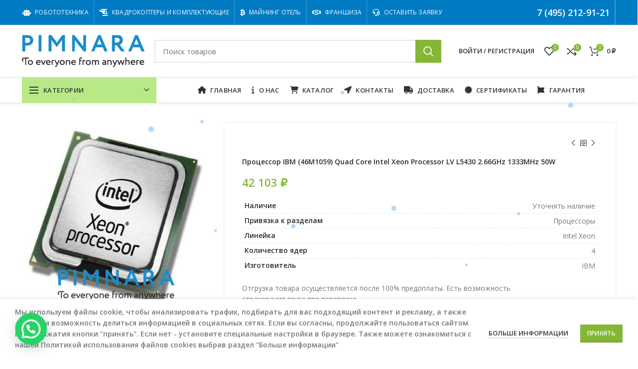

--- FILE ---
content_type: text/html; charset=UTF-8
request_url: https://pimnara.ru/shop/proczessor-ibm-46m1059-quad-core-intel-xeon-processor-lv-l5430-2-66ghz-1333mhz-50w/
body_size: 47234
content:
<!DOCTYPE html>
<html lang="ru-RU">
<head>
	<meta charset="UTF-8">
	<meta name="viewport" content="width=device-width, initial-scale=1.0, maximum-scale=1.0, user-scalable=no">
	<link rel="profile" href="http://gmpg.org/xfn/11">
	<link rel="pingback" href="https://pimnara.ru/xmlrpc.php">

	<meta name='robots' content='index, follow, max-image-preview:large, max-snippet:-1, max-video-preview:-1' />

	<!-- This site is optimized with the Yoast SEO plugin v26.8 - https://yoast.com/product/yoast-seo-wordpress/ -->
	<title>Процессор IBM (46M1059) Quad Core Intel Xeon Processor LV L5430 2.66GHz 1333MHz 50W - pimnara.ru</title>
	<meta name="description" content="Процессор IBM (46M1059) Quad-Core Intel Xeon Processor LV L5430 2.66GHz 1333MHz 50W" />
	<link rel="canonical" href="https://pimnara.ru/shop/proczessor-ibm-46m1059-quad-core-intel-xeon-processor-lv-l5430-2-66ghz-1333mhz-50w/" />
	<meta property="og:locale" content="ru_RU" />
	<meta property="og:type" content="article" />
	<meta property="og:title" content="Процессор IBM (46M1059) Quad Core Intel Xeon Processor LV L5430 2.66GHz 1333MHz 50W - pimnara.ru" />
	<meta property="og:description" content="Процессор IBM (46M1059) Quad-Core Intel Xeon Processor LV L5430 2.66GHz 1333MHz 50W" />
	<meta property="og:url" content="https://pimnara.ru/shop/proczessor-ibm-46m1059-quad-core-intel-xeon-processor-lv-l5430-2-66ghz-1333mhz-50w/" />
	<meta property="og:site_name" content="pimnara.ru" />
	<meta property="article:publisher" content="https://www.facebook.com/pimnara.ru" />
	<meta property="article:modified_time" content="2021-06-03T00:04:55+00:00" />
	<meta property="og:image" content="https://pimnara.ru/wp-content/uploads/2020/12/1257f7b130aa11e7bca700155d84a402_1257f7b230aa11e7bca700155d84a402.jpg" />
	<meta property="og:image:width" content="400" />
	<meta property="og:image:height" content="400" />
	<meta property="og:image:type" content="image/jpeg" />
	<meta name="twitter:card" content="summary_large_image" />
	<meta name="twitter:site" content="@pmnararu" />
	<script type="application/ld+json" class="yoast-schema-graph">{"@context":"https://schema.org","@graph":[{"@type":["WebPage","ItemPage"],"@id":"https://pimnara.ru/shop/proczessor-ibm-46m1059-quad-core-intel-xeon-processor-lv-l5430-2-66ghz-1333mhz-50w/","url":"https://pimnara.ru/shop/proczessor-ibm-46m1059-quad-core-intel-xeon-processor-lv-l5430-2-66ghz-1333mhz-50w/","name":"Процессор IBM (46M1059) Quad Core Intel Xeon Processor LV L5430 2.66GHz 1333MHz 50W - pimnara.ru","isPartOf":{"@id":"https://pimnara.ru/#website"},"primaryImageOfPage":{"@id":"https://pimnara.ru/shop/proczessor-ibm-46m1059-quad-core-intel-xeon-processor-lv-l5430-2-66ghz-1333mhz-50w/#primaryimage"},"image":{"@id":"https://pimnara.ru/shop/proczessor-ibm-46m1059-quad-core-intel-xeon-processor-lv-l5430-2-66ghz-1333mhz-50w/#primaryimage"},"thumbnailUrl":"https://pimnara.ru/wp-content/uploads/2020/12/1257f7b130aa11e7bca700155d84a402_1257f7b230aa11e7bca700155d84a402.jpg","datePublished":"2020-12-16T08:52:45+00:00","dateModified":"2021-06-03T00:04:55+00:00","description":"Процессор IBM (46M1059) Quad-Core Intel Xeon Processor LV L5430 2.66GHz 1333MHz 50W","breadcrumb":{"@id":"https://pimnara.ru/shop/proczessor-ibm-46m1059-quad-core-intel-xeon-processor-lv-l5430-2-66ghz-1333mhz-50w/#breadcrumb"},"inLanguage":"ru-RU","potentialAction":[{"@type":"ReadAction","target":["https://pimnara.ru/shop/proczessor-ibm-46m1059-quad-core-intel-xeon-processor-lv-l5430-2-66ghz-1333mhz-50w/"]}]},{"@type":"ImageObject","inLanguage":"ru-RU","@id":"https://pimnara.ru/shop/proczessor-ibm-46m1059-quad-core-intel-xeon-processor-lv-l5430-2-66ghz-1333mhz-50w/#primaryimage","url":"https://pimnara.ru/wp-content/uploads/2020/12/1257f7b130aa11e7bca700155d84a402_1257f7b230aa11e7bca700155d84a402.jpg","contentUrl":"https://pimnara.ru/wp-content/uploads/2020/12/1257f7b130aa11e7bca700155d84a402_1257f7b230aa11e7bca700155d84a402.jpg","width":400,"height":400},{"@type":"BreadcrumbList","@id":"https://pimnara.ru/shop/proczessor-ibm-46m1059-quad-core-intel-xeon-processor-lv-l5430-2-66ghz-1333mhz-50w/#breadcrumb","itemListElement":[{"@type":"ListItem","position":1,"name":"Главная страница","item":"https://pimnara.ru/"},{"@type":"ListItem","position":2,"name":"Каталог","item":"https://pimnara.ru/shop/"},{"@type":"ListItem","position":3,"name":"Процессор IBM (46M1059) Quad Core Intel Xeon Processor LV L5430 2.66GHz 1333MHz 50W"}]},{"@type":"WebSite","@id":"https://pimnara.ru/#website","url":"https://pimnara.ru/","name":"pimnara.ru","description":"Дистрибуция IT оборудования","publisher":{"@id":"https://pimnara.ru/#organization"},"potentialAction":[{"@type":"SearchAction","target":{"@type":"EntryPoint","urlTemplate":"https://pimnara.ru/?s={search_term_string}"},"query-input":{"@type":"PropertyValueSpecification","valueRequired":true,"valueName":"search_term_string"}}],"inLanguage":"ru-RU"},{"@type":"Organization","@id":"https://pimnara.ru/#organization","name":"ООО \"ПИМНАРА\"","url":"https://pimnara.ru/","logo":{"@type":"ImageObject","inLanguage":"ru-RU","@id":"https://pimnara.ru/#/schema/logo/image/","url":"https://pimnara.ru/wp-content/uploads/2020/08/pimnara-logo2020-vector.svg","contentUrl":"https://pimnara.ru/wp-content/uploads/2020/08/pimnara-logo2020-vector.svg","width":12000,"height":3120,"caption":"ООО \"ПИМНАРА\""},"image":{"@id":"https://pimnara.ru/#/schema/logo/image/"},"sameAs":["https://www.facebook.com/pimnara.ru","https://x.com/pmnararu","https://www.instagram.com/pimnararu/","https://www.youtube.com/channel/UCJAQOSkawSs-hqaHvpTGsXg?view_as=subscriber"]}]}</script>
	<!-- / Yoast SEO plugin. -->


<link rel='dns-prefetch' href='//fonts.googleapis.com' />
<link rel="alternate" type="application/rss+xml" title="pimnara.ru &raquo; Лента" href="https://pimnara.ru/feed/" />
<link rel="alternate" type="application/rss+xml" title="pimnara.ru &raquo; Лента комментариев" href="https://pimnara.ru/comments/feed/" />
<link rel="alternate" title="oEmbed (JSON)" type="application/json+oembed" href="https://pimnara.ru/wp-json/oembed/1.0/embed?url=https%3A%2F%2Fpimnara.ru%2Fshop%2Fproczessor-ibm-46m1059-quad-core-intel-xeon-processor-lv-l5430-2-66ghz-1333mhz-50w%2F" />
<link rel="alternate" title="oEmbed (XML)" type="text/xml+oembed" href="https://pimnara.ru/wp-json/oembed/1.0/embed?url=https%3A%2F%2Fpimnara.ru%2Fshop%2Fproczessor-ibm-46m1059-quad-core-intel-xeon-processor-lv-l5430-2-66ghz-1333mhz-50w%2F&#038;format=xml" />
<style id='wp-img-auto-sizes-contain-inline-css' type='text/css'>
img:is([sizes=auto i],[sizes^="auto," i]){contain-intrinsic-size:3000px 1500px}
/*# sourceURL=wp-img-auto-sizes-contain-inline-css */
</style>
<style id='wp-block-library-inline-css' type='text/css'>
:root{--wp-block-synced-color:#7a00df;--wp-block-synced-color--rgb:122,0,223;--wp-bound-block-color:var(--wp-block-synced-color);--wp-editor-canvas-background:#ddd;--wp-admin-theme-color:#007cba;--wp-admin-theme-color--rgb:0,124,186;--wp-admin-theme-color-darker-10:#006ba1;--wp-admin-theme-color-darker-10--rgb:0,107,160.5;--wp-admin-theme-color-darker-20:#005a87;--wp-admin-theme-color-darker-20--rgb:0,90,135;--wp-admin-border-width-focus:2px}@media (min-resolution:192dpi){:root{--wp-admin-border-width-focus:1.5px}}.wp-element-button{cursor:pointer}:root .has-very-light-gray-background-color{background-color:#eee}:root .has-very-dark-gray-background-color{background-color:#313131}:root .has-very-light-gray-color{color:#eee}:root .has-very-dark-gray-color{color:#313131}:root .has-vivid-green-cyan-to-vivid-cyan-blue-gradient-background{background:linear-gradient(135deg,#00d084,#0693e3)}:root .has-purple-crush-gradient-background{background:linear-gradient(135deg,#34e2e4,#4721fb 50%,#ab1dfe)}:root .has-hazy-dawn-gradient-background{background:linear-gradient(135deg,#faaca8,#dad0ec)}:root .has-subdued-olive-gradient-background{background:linear-gradient(135deg,#fafae1,#67a671)}:root .has-atomic-cream-gradient-background{background:linear-gradient(135deg,#fdd79a,#004a59)}:root .has-nightshade-gradient-background{background:linear-gradient(135deg,#330968,#31cdcf)}:root .has-midnight-gradient-background{background:linear-gradient(135deg,#020381,#2874fc)}:root{--wp--preset--font-size--normal:16px;--wp--preset--font-size--huge:42px}.has-regular-font-size{font-size:1em}.has-larger-font-size{font-size:2.625em}.has-normal-font-size{font-size:var(--wp--preset--font-size--normal)}.has-huge-font-size{font-size:var(--wp--preset--font-size--huge)}.has-text-align-center{text-align:center}.has-text-align-left{text-align:left}.has-text-align-right{text-align:right}.has-fit-text{white-space:nowrap!important}#end-resizable-editor-section{display:none}.aligncenter{clear:both}.items-justified-left{justify-content:flex-start}.items-justified-center{justify-content:center}.items-justified-right{justify-content:flex-end}.items-justified-space-between{justify-content:space-between}.screen-reader-text{border:0;clip-path:inset(50%);height:1px;margin:-1px;overflow:hidden;padding:0;position:absolute;width:1px;word-wrap:normal!important}.screen-reader-text:focus{background-color:#ddd;clip-path:none;color:#444;display:block;font-size:1em;height:auto;left:5px;line-height:normal;padding:15px 23px 14px;text-decoration:none;top:5px;width:auto;z-index:100000}html :where(.has-border-color){border-style:solid}html :where([style*=border-top-color]){border-top-style:solid}html :where([style*=border-right-color]){border-right-style:solid}html :where([style*=border-bottom-color]){border-bottom-style:solid}html :where([style*=border-left-color]){border-left-style:solid}html :where([style*=border-width]){border-style:solid}html :where([style*=border-top-width]){border-top-style:solid}html :where([style*=border-right-width]){border-right-style:solid}html :where([style*=border-bottom-width]){border-bottom-style:solid}html :where([style*=border-left-width]){border-left-style:solid}html :where(img[class*=wp-image-]){height:auto;max-width:100%}:where(figure){margin:0 0 1em}html :where(.is-position-sticky){--wp-admin--admin-bar--position-offset:var(--wp-admin--admin-bar--height,0px)}@media screen and (max-width:600px){html :where(.is-position-sticky){--wp-admin--admin-bar--position-offset:0px}}

/*# sourceURL=wp-block-library-inline-css */
</style><link rel='stylesheet' id='wc-blocks-style-css' href='https://pimnara.ru/wp-content/plugins/woocommerce/assets/client/blocks/wc-blocks.css?ver=wc-10.4.3' type='text/css' media='all' />
<style id='global-styles-inline-css' type='text/css'>
:root{--wp--preset--aspect-ratio--square: 1;--wp--preset--aspect-ratio--4-3: 4/3;--wp--preset--aspect-ratio--3-4: 3/4;--wp--preset--aspect-ratio--3-2: 3/2;--wp--preset--aspect-ratio--2-3: 2/3;--wp--preset--aspect-ratio--16-9: 16/9;--wp--preset--aspect-ratio--9-16: 9/16;--wp--preset--color--black: #000000;--wp--preset--color--cyan-bluish-gray: #abb8c3;--wp--preset--color--white: #ffffff;--wp--preset--color--pale-pink: #f78da7;--wp--preset--color--vivid-red: #cf2e2e;--wp--preset--color--luminous-vivid-orange: #ff6900;--wp--preset--color--luminous-vivid-amber: #fcb900;--wp--preset--color--light-green-cyan: #7bdcb5;--wp--preset--color--vivid-green-cyan: #00d084;--wp--preset--color--pale-cyan-blue: #8ed1fc;--wp--preset--color--vivid-cyan-blue: #0693e3;--wp--preset--color--vivid-purple: #9b51e0;--wp--preset--gradient--vivid-cyan-blue-to-vivid-purple: linear-gradient(135deg,rgb(6,147,227) 0%,rgb(155,81,224) 100%);--wp--preset--gradient--light-green-cyan-to-vivid-green-cyan: linear-gradient(135deg,rgb(122,220,180) 0%,rgb(0,208,130) 100%);--wp--preset--gradient--luminous-vivid-amber-to-luminous-vivid-orange: linear-gradient(135deg,rgb(252,185,0) 0%,rgb(255,105,0) 100%);--wp--preset--gradient--luminous-vivid-orange-to-vivid-red: linear-gradient(135deg,rgb(255,105,0) 0%,rgb(207,46,46) 100%);--wp--preset--gradient--very-light-gray-to-cyan-bluish-gray: linear-gradient(135deg,rgb(238,238,238) 0%,rgb(169,184,195) 100%);--wp--preset--gradient--cool-to-warm-spectrum: linear-gradient(135deg,rgb(74,234,220) 0%,rgb(151,120,209) 20%,rgb(207,42,186) 40%,rgb(238,44,130) 60%,rgb(251,105,98) 80%,rgb(254,248,76) 100%);--wp--preset--gradient--blush-light-purple: linear-gradient(135deg,rgb(255,206,236) 0%,rgb(152,150,240) 100%);--wp--preset--gradient--blush-bordeaux: linear-gradient(135deg,rgb(254,205,165) 0%,rgb(254,45,45) 50%,rgb(107,0,62) 100%);--wp--preset--gradient--luminous-dusk: linear-gradient(135deg,rgb(255,203,112) 0%,rgb(199,81,192) 50%,rgb(65,88,208) 100%);--wp--preset--gradient--pale-ocean: linear-gradient(135deg,rgb(255,245,203) 0%,rgb(182,227,212) 50%,rgb(51,167,181) 100%);--wp--preset--gradient--electric-grass: linear-gradient(135deg,rgb(202,248,128) 0%,rgb(113,206,126) 100%);--wp--preset--gradient--midnight: linear-gradient(135deg,rgb(2,3,129) 0%,rgb(40,116,252) 100%);--wp--preset--font-size--small: 13px;--wp--preset--font-size--medium: 20px;--wp--preset--font-size--large: 36px;--wp--preset--font-size--x-large: 42px;--wp--preset--spacing--20: 0.44rem;--wp--preset--spacing--30: 0.67rem;--wp--preset--spacing--40: 1rem;--wp--preset--spacing--50: 1.5rem;--wp--preset--spacing--60: 2.25rem;--wp--preset--spacing--70: 3.38rem;--wp--preset--spacing--80: 5.06rem;--wp--preset--shadow--natural: 6px 6px 9px rgba(0, 0, 0, 0.2);--wp--preset--shadow--deep: 12px 12px 50px rgba(0, 0, 0, 0.4);--wp--preset--shadow--sharp: 6px 6px 0px rgba(0, 0, 0, 0.2);--wp--preset--shadow--outlined: 6px 6px 0px -3px rgb(255, 255, 255), 6px 6px rgb(0, 0, 0);--wp--preset--shadow--crisp: 6px 6px 0px rgb(0, 0, 0);}:where(.is-layout-flex){gap: 0.5em;}:where(.is-layout-grid){gap: 0.5em;}body .is-layout-flex{display: flex;}.is-layout-flex{flex-wrap: wrap;align-items: center;}.is-layout-flex > :is(*, div){margin: 0;}body .is-layout-grid{display: grid;}.is-layout-grid > :is(*, div){margin: 0;}:where(.wp-block-columns.is-layout-flex){gap: 2em;}:where(.wp-block-columns.is-layout-grid){gap: 2em;}:where(.wp-block-post-template.is-layout-flex){gap: 1.25em;}:where(.wp-block-post-template.is-layout-grid){gap: 1.25em;}.has-black-color{color: var(--wp--preset--color--black) !important;}.has-cyan-bluish-gray-color{color: var(--wp--preset--color--cyan-bluish-gray) !important;}.has-white-color{color: var(--wp--preset--color--white) !important;}.has-pale-pink-color{color: var(--wp--preset--color--pale-pink) !important;}.has-vivid-red-color{color: var(--wp--preset--color--vivid-red) !important;}.has-luminous-vivid-orange-color{color: var(--wp--preset--color--luminous-vivid-orange) !important;}.has-luminous-vivid-amber-color{color: var(--wp--preset--color--luminous-vivid-amber) !important;}.has-light-green-cyan-color{color: var(--wp--preset--color--light-green-cyan) !important;}.has-vivid-green-cyan-color{color: var(--wp--preset--color--vivid-green-cyan) !important;}.has-pale-cyan-blue-color{color: var(--wp--preset--color--pale-cyan-blue) !important;}.has-vivid-cyan-blue-color{color: var(--wp--preset--color--vivid-cyan-blue) !important;}.has-vivid-purple-color{color: var(--wp--preset--color--vivid-purple) !important;}.has-black-background-color{background-color: var(--wp--preset--color--black) !important;}.has-cyan-bluish-gray-background-color{background-color: var(--wp--preset--color--cyan-bluish-gray) !important;}.has-white-background-color{background-color: var(--wp--preset--color--white) !important;}.has-pale-pink-background-color{background-color: var(--wp--preset--color--pale-pink) !important;}.has-vivid-red-background-color{background-color: var(--wp--preset--color--vivid-red) !important;}.has-luminous-vivid-orange-background-color{background-color: var(--wp--preset--color--luminous-vivid-orange) !important;}.has-luminous-vivid-amber-background-color{background-color: var(--wp--preset--color--luminous-vivid-amber) !important;}.has-light-green-cyan-background-color{background-color: var(--wp--preset--color--light-green-cyan) !important;}.has-vivid-green-cyan-background-color{background-color: var(--wp--preset--color--vivid-green-cyan) !important;}.has-pale-cyan-blue-background-color{background-color: var(--wp--preset--color--pale-cyan-blue) !important;}.has-vivid-cyan-blue-background-color{background-color: var(--wp--preset--color--vivid-cyan-blue) !important;}.has-vivid-purple-background-color{background-color: var(--wp--preset--color--vivid-purple) !important;}.has-black-border-color{border-color: var(--wp--preset--color--black) !important;}.has-cyan-bluish-gray-border-color{border-color: var(--wp--preset--color--cyan-bluish-gray) !important;}.has-white-border-color{border-color: var(--wp--preset--color--white) !important;}.has-pale-pink-border-color{border-color: var(--wp--preset--color--pale-pink) !important;}.has-vivid-red-border-color{border-color: var(--wp--preset--color--vivid-red) !important;}.has-luminous-vivid-orange-border-color{border-color: var(--wp--preset--color--luminous-vivid-orange) !important;}.has-luminous-vivid-amber-border-color{border-color: var(--wp--preset--color--luminous-vivid-amber) !important;}.has-light-green-cyan-border-color{border-color: var(--wp--preset--color--light-green-cyan) !important;}.has-vivid-green-cyan-border-color{border-color: var(--wp--preset--color--vivid-green-cyan) !important;}.has-pale-cyan-blue-border-color{border-color: var(--wp--preset--color--pale-cyan-blue) !important;}.has-vivid-cyan-blue-border-color{border-color: var(--wp--preset--color--vivid-cyan-blue) !important;}.has-vivid-purple-border-color{border-color: var(--wp--preset--color--vivid-purple) !important;}.has-vivid-cyan-blue-to-vivid-purple-gradient-background{background: var(--wp--preset--gradient--vivid-cyan-blue-to-vivid-purple) !important;}.has-light-green-cyan-to-vivid-green-cyan-gradient-background{background: var(--wp--preset--gradient--light-green-cyan-to-vivid-green-cyan) !important;}.has-luminous-vivid-amber-to-luminous-vivid-orange-gradient-background{background: var(--wp--preset--gradient--luminous-vivid-amber-to-luminous-vivid-orange) !important;}.has-luminous-vivid-orange-to-vivid-red-gradient-background{background: var(--wp--preset--gradient--luminous-vivid-orange-to-vivid-red) !important;}.has-very-light-gray-to-cyan-bluish-gray-gradient-background{background: var(--wp--preset--gradient--very-light-gray-to-cyan-bluish-gray) !important;}.has-cool-to-warm-spectrum-gradient-background{background: var(--wp--preset--gradient--cool-to-warm-spectrum) !important;}.has-blush-light-purple-gradient-background{background: var(--wp--preset--gradient--blush-light-purple) !important;}.has-blush-bordeaux-gradient-background{background: var(--wp--preset--gradient--blush-bordeaux) !important;}.has-luminous-dusk-gradient-background{background: var(--wp--preset--gradient--luminous-dusk) !important;}.has-pale-ocean-gradient-background{background: var(--wp--preset--gradient--pale-ocean) !important;}.has-electric-grass-gradient-background{background: var(--wp--preset--gradient--electric-grass) !important;}.has-midnight-gradient-background{background: var(--wp--preset--gradient--midnight) !important;}.has-small-font-size{font-size: var(--wp--preset--font-size--small) !important;}.has-medium-font-size{font-size: var(--wp--preset--font-size--medium) !important;}.has-large-font-size{font-size: var(--wp--preset--font-size--large) !important;}.has-x-large-font-size{font-size: var(--wp--preset--font-size--x-large) !important;}
/*# sourceURL=global-styles-inline-css */
</style>

<style id='classic-theme-styles-inline-css' type='text/css'>
/*! This file is auto-generated */
.wp-block-button__link{color:#fff;background-color:#32373c;border-radius:9999px;box-shadow:none;text-decoration:none;padding:calc(.667em + 2px) calc(1.333em + 2px);font-size:1.125em}.wp-block-file__button{background:#32373c;color:#fff;text-decoration:none}
/*# sourceURL=/wp-includes/css/classic-themes.min.css */
</style>
<link rel='stylesheet' id='buttons-css' href='https://pimnara.ru/wp-includes/css/buttons.min.css?ver=ba13c50483584d941a4cc36645bb7a62' type='text/css' media='all' />
<link rel='stylesheet' id='dashicons-css' href='https://pimnara.ru/wp-includes/css/dashicons.min.css?ver=ba13c50483584d941a4cc36645bb7a62' type='text/css' media='all' />
<link rel='stylesheet' id='editor-buttons-css' href='https://pimnara.ru/wp-includes/css/editor.min.css?ver=ba13c50483584d941a4cc36645bb7a62' type='text/css' media='all' />
<link rel='stylesheet' id='wpsc-framework-css' href='https://pimnara.ru/wp-content/plugins/supportcandy/framework/style.css?ver=3.4.5' type='text/css' media='all' />
<link rel='stylesheet' id='wpsc-select2-css' href='https://pimnara.ru/wp-content/plugins/supportcandy/asset/css/select2.css?ver=3.4.5' type='text/css' media='all' />
<link rel='stylesheet' id='gpopover-css' href='https://pimnara.ru/wp-content/plugins/supportcandy/asset/libs/gpopover/jquery.gpopover.css?ver=3.4.5' type='text/css' media='all' />
<link rel='stylesheet' id='flatpickr-css-css' href='https://pimnara.ru/wp-content/plugins/supportcandy/asset/libs/flatpickr/flatpickr.min.css?ver=3.4.5' type='text/css' media='all' />
<link rel='stylesheet' id='fullcalendar-css' href='https://pimnara.ru/wp-content/plugins/supportcandy/asset/libs/fullcalendar/lib/main.min.css?ver=3.4.5' type='text/css' media='all' />
<link rel='stylesheet' id='datatables-css' href='https://pimnara.ru/wp-content/plugins/supportcandy/asset/libs/DataTables/datatables.min.css?ver=3.4.5' type='text/css' media='all' />
<style id='woocommerce-inline-inline-css' type='text/css'>
.woocommerce form .form-row .required { visibility: visible; }
/*# sourceURL=woocommerce-inline-inline-css */
</style>
<link rel='stylesheet' id='wp-snow-effect-css' href='https://pimnara.ru/wp-content/plugins/wp-snow-effect/public/css/wp-snow-effect-public.css?ver=1.0.0' type='text/css' media='all' />
<link rel='stylesheet' id='js_composer_front-css' href='https://pimnara.ru/wp-content/plugins/js_composer/assets/css/js_composer.min.css?ver=8.7.1' type='text/css' media='all' />
<link rel='stylesheet' id='vc_font_awesome_5_shims-css' href='https://pimnara.ru/wp-content/plugins/js_composer/assets/lib/vendor/dist/@fortawesome/fontawesome-free/css/v4-shims.min.css?ver=8.7.1' type='text/css' media='all' />
<link rel='stylesheet' id='bootstrap-css' href='https://pimnara.ru/wp-content/themes/woodmart/css/bootstrap.min.css?ver=5.3.6' type='text/css' media='all' />
<link rel='stylesheet' id='woodmart-style-css' href='https://pimnara.ru/wp-content/themes/woodmart/style.min.css?ver=5.3.6' type='text/css' media='all' />
<link rel='stylesheet' id='xts-style-header_912234-css' href='https://pimnara.ru/wp-content/uploads/2025/09/xts-header_912234-1758180078.css?ver=5.3.6' type='text/css' media='all' />
<link rel='stylesheet' id='xts-style-theme_settings_default-css' href='https://pimnara.ru/wp-content/uploads/2025/12/xts-theme_settings_default-1766411705.css?ver=5.3.6' type='text/css' media='all' />
<link rel='stylesheet' id='xts-google-fonts-css' href='//fonts.googleapis.com/css?family=Open+Sans%3A300%2C300italic%2C400%2C400italic%2C600%2C600italic%2C700%2C700italic%2C800%2C800italic&#038;ver=5.3.6' type='text/css' media='all' />
<script type="text/template" id="tmpl-variation-template">
	<div class="woocommerce-variation-description">{{{ data.variation.variation_description }}}</div>
	<div class="woocommerce-variation-price">{{{ data.variation.price_html }}}</div>
	<div class="woocommerce-variation-availability">{{{ data.variation.availability_html }}}</div>
</script>
<script type="text/template" id="tmpl-unavailable-variation-template">
	<p role="alert">Этот товар недоступен. Пожалуйста, выберите другую комбинацию.</p>
</script>
<script type="text/javascript" src="https://pimnara.ru/wp-includes/js/jquery/jquery.min.js?ver=3.7.1" id="jquery-core-js"></script>
<script type="text/javascript" src="https://pimnara.ru/wp-includes/js/jquery/jquery-migrate.min.js?ver=3.4.1" id="jquery-migrate-js"></script>
<script type="text/javascript" id="utils-js-extra">
/* <![CDATA[ */
var userSettings = {"url":"/","uid":"0","time":"1769757051","secure":"1"};
//# sourceURL=utils-js-extra
/* ]]> */
</script>
<script type="text/javascript" src="https://pimnara.ru/wp-includes/js/utils.min.js?ver=ba13c50483584d941a4cc36645bb7a62" id="utils-js"></script>
<script type="text/javascript" src="https://pimnara.ru/wp-includes/js/underscore.min.js?ver=1.13.7" id="underscore-js"></script>
<script type="text/javascript" src="https://pimnara.ru/wp-content/plugins/woocommerce/assets/js/jquery-blockui/jquery.blockUI.min.js?ver=2.7.0-wc.10.4.3" id="wc-jquery-blockui-js" data-wp-strategy="defer"></script>
<script type="text/javascript" id="wc-add-to-cart-js-extra">
/* <![CDATA[ */
var wc_add_to_cart_params = {"ajax_url":"/wp-admin/admin-ajax.php","wc_ajax_url":"/?wc-ajax=%%endpoint%%","i18n_view_cart":"\u041f\u0440\u043e\u0441\u043c\u043e\u0442\u0440 \u043a\u043e\u0440\u0437\u0438\u043d\u044b","cart_url":"https://pimnara.ru/cart/","is_cart":"","cart_redirect_after_add":"no"};
//# sourceURL=wc-add-to-cart-js-extra
/* ]]> */
</script>
<script type="text/javascript" src="https://pimnara.ru/wp-content/plugins/woocommerce/assets/js/frontend/add-to-cart.min.js?ver=10.4.3" id="wc-add-to-cart-js" data-wp-strategy="defer"></script>
<script type="text/javascript" src="https://pimnara.ru/wp-content/plugins/woocommerce/assets/js/zoom/jquery.zoom.min.js?ver=1.7.21-wc.10.4.3" id="wc-zoom-js" defer="defer" data-wp-strategy="defer"></script>
<script type="text/javascript" id="wc-single-product-js-extra">
/* <![CDATA[ */
var wc_single_product_params = {"i18n_required_rating_text":"\u041f\u043e\u0436\u0430\u043b\u0443\u0439\u0441\u0442\u0430, \u043f\u043e\u0441\u0442\u0430\u0432\u044c\u0442\u0435 \u043e\u0446\u0435\u043d\u043a\u0443","i18n_rating_options":["1 \u0438\u0437 5 \u0437\u0432\u0451\u0437\u0434","2 \u0438\u0437 5 \u0437\u0432\u0451\u0437\u0434","3 \u0438\u0437 5 \u0437\u0432\u0451\u0437\u0434","4 \u0438\u0437 5 \u0437\u0432\u0451\u0437\u0434","5 \u0438\u0437 5 \u0437\u0432\u0451\u0437\u0434"],"i18n_product_gallery_trigger_text":"\u041f\u0440\u043e\u0441\u043c\u043e\u0442\u0440 \u0433\u0430\u043b\u0435\u0440\u0435\u0438 \u0438\u0437\u043e\u0431\u0440\u0430\u0436\u0435\u043d\u0438\u0439 \u0432 \u043f\u043e\u043b\u043d\u043e\u044d\u043a\u0440\u0430\u043d\u043d\u043e\u043c \u0440\u0435\u0436\u0438\u043c\u0435","review_rating_required":"yes","flexslider":{"rtl":false,"animation":"slide","smoothHeight":true,"directionNav":false,"controlNav":"thumbnails","slideshow":false,"animationSpeed":500,"animationLoop":false,"allowOneSlide":false},"zoom_enabled":"","zoom_options":[],"photoswipe_enabled":"","photoswipe_options":{"shareEl":false,"closeOnScroll":false,"history":false,"hideAnimationDuration":0,"showAnimationDuration":0},"flexslider_enabled":""};
//# sourceURL=wc-single-product-js-extra
/* ]]> */
</script>
<script type="text/javascript" src="https://pimnara.ru/wp-content/plugins/woocommerce/assets/js/frontend/single-product.min.js?ver=10.4.3" id="wc-single-product-js" defer="defer" data-wp-strategy="defer"></script>
<script type="text/javascript" src="https://pimnara.ru/wp-content/plugins/woocommerce/assets/js/js-cookie/js.cookie.min.js?ver=2.1.4-wc.10.4.3" id="wc-js-cookie-js" data-wp-strategy="defer"></script>
<script type="text/javascript" id="woocommerce-js-extra">
/* <![CDATA[ */
var woocommerce_params = {"ajax_url":"/wp-admin/admin-ajax.php","wc_ajax_url":"/?wc-ajax=%%endpoint%%","i18n_password_show":"\u041f\u043e\u043a\u0430\u0437\u0430\u0442\u044c \u043f\u0430\u0440\u043e\u043b\u044c","i18n_password_hide":"\u0421\u043a\u0440\u044b\u0442\u044c \u043f\u0430\u0440\u043e\u043b\u044c"};
//# sourceURL=woocommerce-js-extra
/* ]]> */
</script>
<script type="text/javascript" src="https://pimnara.ru/wp-content/plugins/woocommerce/assets/js/frontend/woocommerce.min.js?ver=10.4.3" id="woocommerce-js" defer="defer" data-wp-strategy="defer"></script>
<script type="text/javascript" src="https://pimnara.ru/wp-content/plugins/js_composer/assets/js/vendors/woocommerce-add-to-cart.js?ver=8.7.1" id="vc_woocommerce-add-to-cart-js-js"></script>
<script type="text/javascript" id="wp-util-js-extra">
/* <![CDATA[ */
var _wpUtilSettings = {"ajax":{"url":"/wp-admin/admin-ajax.php"}};
//# sourceURL=wp-util-js-extra
/* ]]> */
</script>
<script type="text/javascript" src="https://pimnara.ru/wp-includes/js/wp-util.min.js?ver=ba13c50483584d941a4cc36645bb7a62" id="wp-util-js"></script>
<script type="text/javascript" id="wc-add-to-cart-variation-js-extra">
/* <![CDATA[ */
var wc_add_to_cart_variation_params = {"wc_ajax_url":"/?wc-ajax=%%endpoint%%","i18n_no_matching_variations_text":"\u0416\u0430\u043b\u044c, \u043d\u043e \u0442\u043e\u0432\u0430\u0440\u043e\u0432, \u0441\u043e\u043e\u0442\u0432\u0435\u0442\u0441\u0442\u0432\u0443\u044e\u0449\u0438\u0445 \u0432\u0430\u0448\u0435\u043c\u0443 \u0432\u044b\u0431\u043e\u0440\u0443, \u043d\u0435 \u043e\u0431\u043d\u0430\u0440\u0443\u0436\u0435\u043d\u043e. \u041f\u043e\u0436\u0430\u043b\u0443\u0439\u0441\u0442\u0430, \u0432\u044b\u0431\u0435\u0440\u0438\u0442\u0435 \u0434\u0440\u0443\u0433\u0443\u044e \u043a\u043e\u043c\u0431\u0438\u043d\u0430\u0446\u0438\u044e.","i18n_make_a_selection_text":"\u0412\u044b\u0431\u0435\u0440\u0438\u0442\u0435 \u043e\u043f\u0446\u0438\u0438 \u0442\u043e\u0432\u0430\u0440\u0430 \u043f\u0435\u0440\u0435\u0434 \u0435\u0433\u043e \u0434\u043e\u0431\u0430\u0432\u043b\u0435\u043d\u0438\u0435\u043c \u0432 \u0432\u0430\u0448\u0443 \u043a\u043e\u0440\u0437\u0438\u043d\u0443.","i18n_unavailable_text":"\u042d\u0442\u043e\u0442 \u0442\u043e\u0432\u0430\u0440 \u043d\u0435\u0434\u043e\u0441\u0442\u0443\u043f\u0435\u043d. \u041f\u043e\u0436\u0430\u043b\u0443\u0439\u0441\u0442\u0430, \u0432\u044b\u0431\u0435\u0440\u0438\u0442\u0435 \u0434\u0440\u0443\u0433\u0443\u044e \u043a\u043e\u043c\u0431\u0438\u043d\u0430\u0446\u0438\u044e.","i18n_reset_alert_text":"\u0420\u0435\u0437\u0443\u043b\u044c\u0442\u0430\u0442\u044b \u0432\u0430\u0448\u0435\u0433\u043e \u0432\u044b\u0431\u043e\u0440\u0430 \u0441\u0431\u0440\u043e\u0448\u0435\u043d\u044b. \u0412\u044b\u0431\u0435\u0440\u0438\u0442\u0435 \u043e\u043f\u0446\u0438\u0438 \u0442\u043e\u0432\u0430\u0440\u0430, \u043f\u0435\u0440\u0435\u0434 \u0442\u0435\u043c \u043a\u0430\u043a \u0434\u043e\u0431\u0430\u0432\u0438\u0442\u044c \u0435\u0433\u043e \u0432 \u043a\u043e\u0440\u0437\u0438\u043d\u0443."};
//# sourceURL=wc-add-to-cart-variation-js-extra
/* ]]> */
</script>
<script type="text/javascript" src="https://pimnara.ru/wp-content/plugins/woocommerce/assets/js/frontend/add-to-cart-variation.min.js?ver=10.4.3" id="wc-add-to-cart-variation-js" defer="defer" data-wp-strategy="defer"></script>
<script></script><link rel="https://api.w.org/" href="https://pimnara.ru/wp-json/" /><link rel="alternate" title="JSON" type="application/json" href="https://pimnara.ru/wp-json/wp/v2/product/27517" /><link rel="EditURI" type="application/rsd+xml" title="RSD" href="https://pimnara.ru/xmlrpc.php?rsd" />

<link rel='shortlink' href='https://pimnara.ru/?p=27517' />
<meta name="theme-color" content="">	<noscript><style>.woocommerce-product-gallery{ opacity: 1 !important; }</style></noscript>
	<!-- Yandex.Metrika counter by Yandex Metrica Plugin -->
<script type="text/javascript" >
    (function(m,e,t,r,i,k,a){m[i]=m[i]||function(){(m[i].a=m[i].a||[]).push(arguments)};
        m[i].l=1*new Date();k=e.createElement(t),a=e.getElementsByTagName(t)[0],k.async=1,k.src=r,a.parentNode.insertBefore(k,a)})
    (window, document, "script", "https://mc.yandex.ru/metrika/tag.js", "ym");

    ym(70178104, "init", {
        id:70178104,
        clickmap:true,
        trackLinks:true,
        accurateTrackBounce:false,
        webvisor:true,
	        });
</script>
<noscript><div><img src="https://mc.yandex.ru/watch/70178104" style="position:absolute; left:-9999px;" alt="" /></div></noscript>
<!-- /Yandex.Metrika counter -->
<meta name="generator" content="Powered by WPBakery Page Builder - drag and drop page builder for WordPress."/>
<meta name="generator" content="Powered by Slider Revolution 6.5.11 - responsive, Mobile-Friendly Slider Plugin for WordPress with comfortable drag and drop interface." />
<link rel="icon" href="https://pimnara.ru/wp-content/uploads/2020/07/cropped-pimnara-logo-2020-32x32.png" sizes="32x32" />
<link rel="icon" href="https://pimnara.ru/wp-content/uploads/2020/07/cropped-pimnara-logo-2020-192x192.png" sizes="192x192" />
<link rel="apple-touch-icon" href="https://pimnara.ru/wp-content/uploads/2020/07/cropped-pimnara-logo-2020-180x180.png" />
<meta name="msapplication-TileImage" content="https://pimnara.ru/wp-content/uploads/2020/07/cropped-pimnara-logo-2020-270x270.png" />
<script type="text/javascript">function setREVStartSize(e){
			//window.requestAnimationFrame(function() {				 
				window.RSIW = window.RSIW===undefined ? window.innerWidth : window.RSIW;	
				window.RSIH = window.RSIH===undefined ? window.innerHeight : window.RSIH;	
				try {								
					var pw = document.getElementById(e.c).parentNode.offsetWidth,
						newh;
					pw = pw===0 || isNaN(pw) ? window.RSIW : pw;
					e.tabw = e.tabw===undefined ? 0 : parseInt(e.tabw);
					e.thumbw = e.thumbw===undefined ? 0 : parseInt(e.thumbw);
					e.tabh = e.tabh===undefined ? 0 : parseInt(e.tabh);
					e.thumbh = e.thumbh===undefined ? 0 : parseInt(e.thumbh);
					e.tabhide = e.tabhide===undefined ? 0 : parseInt(e.tabhide);
					e.thumbhide = e.thumbhide===undefined ? 0 : parseInt(e.thumbhide);
					e.mh = e.mh===undefined || e.mh=="" || e.mh==="auto" ? 0 : parseInt(e.mh,0);		
					if(e.layout==="fullscreen" || e.l==="fullscreen") 						
						newh = Math.max(e.mh,window.RSIH);					
					else{					
						e.gw = Array.isArray(e.gw) ? e.gw : [e.gw];
						for (var i in e.rl) if (e.gw[i]===undefined || e.gw[i]===0) e.gw[i] = e.gw[i-1];					
						e.gh = e.el===undefined || e.el==="" || (Array.isArray(e.el) && e.el.length==0)? e.gh : e.el;
						e.gh = Array.isArray(e.gh) ? e.gh : [e.gh];
						for (var i in e.rl) if (e.gh[i]===undefined || e.gh[i]===0) e.gh[i] = e.gh[i-1];
											
						var nl = new Array(e.rl.length),
							ix = 0,						
							sl;					
						e.tabw = e.tabhide>=pw ? 0 : e.tabw;
						e.thumbw = e.thumbhide>=pw ? 0 : e.thumbw;
						e.tabh = e.tabhide>=pw ? 0 : e.tabh;
						e.thumbh = e.thumbhide>=pw ? 0 : e.thumbh;					
						for (var i in e.rl) nl[i] = e.rl[i]<window.RSIW ? 0 : e.rl[i];
						sl = nl[0];									
						for (var i in nl) if (sl>nl[i] && nl[i]>0) { sl = nl[i]; ix=i;}															
						var m = pw>(e.gw[ix]+e.tabw+e.thumbw) ? 1 : (pw-(e.tabw+e.thumbw)) / (e.gw[ix]);					
						newh =  (e.gh[ix] * m) + (e.tabh + e.thumbh);
					}
					var el = document.getElementById(e.c);
					if (el!==null && el) el.style.height = newh+"px";					
					el = document.getElementById(e.c+"_wrapper");
					if (el!==null && el) {
						el.style.height = newh+"px";
						el.style.display = "block";
					}
				} catch(e){
					console.log("Failure at Presize of Slider:" + e)
				}					   
			//});
		  };</script>
<style>		
		
		</style><noscript><style> .wpb_animate_when_almost_visible { opacity: 1; }</style></noscript><link rel='stylesheet' id='vc_font_awesome_6-css' href='https://pimnara.ru/wp-content/plugins/js_composer/assets/lib/vendor/dist/@fortawesome/fontawesome-free/css/all.min.css?ver=8.7.1' type='text/css' media='all' />
<link rel='stylesheet' id='joinchat-css' href='https://pimnara.ru/wp-content/plugins/creame-whatsapp-me/public/css/joinchat-btn.min.css?ver=6.0.10' type='text/css' media='all' />
<style id='joinchat-inline-css' type='text/css'>
.joinchat{--ch:142;--cs:70%;--cl:49%;--bw:1}
/*# sourceURL=joinchat-inline-css */
</style>
<link rel='stylesheet' id='rs-plugin-settings-css' href='https://pimnara.ru/wp-content/plugins/revslider/public/assets/css/rs6.css?ver=6.5.11' type='text/css' media='all' />
<style id='rs-plugin-settings-inline-css' type='text/css'>
#rs-demo-id {}
/*# sourceURL=rs-plugin-settings-inline-css */
</style>
</head>

<body class="wp-singular product-template-default single single-product postid-27517 wp-custom-logo wp-theme-woodmart theme-woodmart woocommerce woocommerce-page woocommerce-no-js wrapper-full-width form-style-square form-border-width-2 woodmart-product-design-default categories-accordion-on woodmart-archive-shop woodmart-ajax-shop-on offcanvas-sidebar-mobile offcanvas-sidebar-tablet notifications-sticky sticky-toolbar-on btns-default-3d btns-default-dark btns-default-hover-dark btns-shop-3d btns-shop-light btns-shop-hover-dark btns-accent-3d btns-accent-light btns-accent-hover-light wpb-js-composer js-comp-ver-8.7.1 vc_responsive">

	
		
	<div class="website-wrapper">

		
			<!-- HEADER -->
							<header class="whb-header whb-scroll-slide whb-sticky-real">
					<div class="whb-main-header">
	
<div class="whb-row whb-top-bar whb-sticky-row whb-with-bg whb-without-border whb-color-light whb-flex-flex-middle whb-with-shadow">
	<div class="container">
		<div class="whb-flex-row whb-top-bar-inner">
			<div class="whb-column whb-col-left whb-visible-lg">
	<div class="whb-navigation whb-secondary-menu site-navigation woodmart-navigation menu-left navigation-style-bordered" role="navigation">
	<div class="menu-top-bar-right-container"><ul id="menu-top-bar-right" class="menu"><li id="menu-item-401" class="menu-item menu-item-type-custom menu-item-object-custom menu-item-401 item-level-0 menu-item-design-default menu-simple-dropdown item-event-hover"><a href="http://pimnara.ru/product-category/raznoe/robototehnika/" class="woodmart-nav-link"><i class="fa fa-fas fa-robot"></i><span class="nav-link-text">Робототехника</span></a></li>
<li id="menu-item-108643" class="menu-item menu-item-type-custom menu-item-object-custom menu-item-108643 item-level-0 menu-item-design-default menu-simple-dropdown item-event-hover"><a href="http://pimnara.ru/product-category/kvadrokopter-i-kompl/" class="woodmart-nav-link"><i class="fa fa-fa-solid fa-helicopter"></i><span class="nav-link-text">Квадрокоптеры и комплектующие</span></a></li>
<li id="menu-item-12766" class="menu-item menu-item-type-custom menu-item-object-custom menu-item-12766 item-level-0 menu-item-design-default menu-simple-dropdown item-event-hover"><a href="http://pimnara.ru/mining/" class="woodmart-nav-link"><i class="fa fa-fab fa-bitcoin"></i><span class="nav-link-text">Майнинг отель</span></a></li>
<li id="menu-item-108948" class="menu-item menu-item-type-custom menu-item-object-custom menu-item-108948 item-level-0 menu-item-design-default menu-simple-dropdown item-event-hover"><a href="http://pimnara.ru/franshiza/" class="woodmart-nav-link"><i class="fa fa-fa fa-handshake-o"></i><span class="nav-link-text">Франшиза</span></a></li>
<li id="menu-item-123381" class="menu-item menu-item-type-custom menu-item-object-custom menu-item-123381 item-level-0 menu-item-design-default menu-simple-dropdown item-event-hover"><a href="https://pimnara.ru/contact/support" class="woodmart-nav-link"><i class="fa fa-fa-solid fa-headset"></i><span class="nav-link-text">Оставить заявку</span></a></li>
</ul></div></div><!--END MAIN-NAV-->
</div>
<div class="whb-column whb-col-center whb-visible-lg whb-empty-column">
	</div>
<div class="whb-column whb-col-right whb-visible-lg">
	
<div class="whb-text-element reset-mb-10 "><h4>7 (495) 212-91-21</h4></div>
<div class="whb-divider-element whb-divider-stretch "></div><div class="whb-divider-element whb-divider-stretch "></div></div>
<div class="whb-column whb-col-mobile whb-hidden-lg">
	
			<div class="woodmart-social-icons text-center icons-design-default icons-size- color-scheme-light social-share social-form-circle">
				
				
									<a rel="nofollow" href="mailto:?subject=Проверить%20this%этоhttps://pimnara.ru/shop/proczessor-ibm-46m1059-quad-core-intel-xeon-processor-lv-l5430-2-66ghz-1333mhz-50w/" target="_blank" class=" woodmart-social-icon social-email">
						<i></i>
						<span class="woodmart-social-icon-name">Email</span>
					</a>
				
				
				
				
				
				
				
				
				
				
				
				
				
									<a rel="nofollow" href="https://connect.ok.ru/offer?url=https://pimnara.ru/shop/proczessor-ibm-46m1059-quad-core-intel-xeon-processor-lv-l5430-2-66ghz-1333mhz-50w/" target="_blank" class=" woodmart-social-icon social-ok">
						<i></i>
						<span class="woodmart-social-icon-name">Одноклассники</span>
					</a>
				
									<a rel="nofollow" href="https://api.whatsapp.com/send?text=https%3A%2F%2Fpimnara.ru%2Fshop%2Fproczessor-ibm-46m1059-quad-core-intel-xeon-processor-lv-l5430-2-66ghz-1333mhz-50w%2F" target="_blank" class="whatsapp-desktop  woodmart-social-icon social-whatsapp">
						<i></i>
						<span class="woodmart-social-icon-name">WhatsApp</span>
					</a>
					
					<a rel="nofollow" href="whatsapp://send?text=https%3A%2F%2Fpimnara.ru%2Fshop%2Fproczessor-ibm-46m1059-quad-core-intel-xeon-processor-lv-l5430-2-66ghz-1333mhz-50w%2F" target="_blank" class="whatsapp-mobile  woodmart-social-icon social-whatsapp">
						<i></i>
						<span class="woodmart-social-icon-name">WhatsApp</span>
					</a>
				
									<a rel="nofollow" href="https://vk.com/share.php?url=https://pimnara.ru/shop/proczessor-ibm-46m1059-quad-core-intel-xeon-processor-lv-l5430-2-66ghz-1333mhz-50w/&image=https://pimnara.ru/wp-content/uploads/2020/12/1257f7b130aa11e7bca700155d84a402_1257f7b230aa11e7bca700155d84a402.jpg&title=Процессор IBM (46M1059) Quad Core Intel Xeon Processor LV L5430 2.66GHz 1333MHz 50W" target="_blank" class=" woodmart-social-icon social-vk">
						<i></i>
						<span class="woodmart-social-icon-name">VK</span>
					</a>
								
								
				
									<a rel="nofollow" href="https://telegram.me/share/url?url=https://pimnara.ru/shop/proczessor-ibm-46m1059-quad-core-intel-xeon-processor-lv-l5430-2-66ghz-1333mhz-50w/" target="_blank" class=" woodmart-social-icon social-tg">
						<i></i>
						<span class="woodmart-social-icon-name">Telegram</span>
					</a>
								
									<a rel="nofollow" href="viber://forward?text=https://pimnara.ru/shop/proczessor-ibm-46m1059-quad-core-intel-xeon-processor-lv-l5430-2-66ghz-1333mhz-50w/" target="_blank" class=" woodmart-social-icon social-viber">
						<i></i>
						<span class="woodmart-social-icon-name">Viber</span>
					</a>
				
			</div>

		</div>
		</div>
	</div>
</div>

<div class="whb-row whb-general-header whb-not-sticky-row whb-without-bg whb-border-fullwidth whb-color-dark whb-flex-flex-middle">
	<div class="container">
		<div class="whb-flex-row whb-general-header-inner">
			<div class="whb-column whb-col-left whb-visible-lg">
	<div class="site-logo">
	<div class="woodmart-logo-wrap switch-logo-enable">
		<a href="https://pimnara.ru/" class="woodmart-logo woodmart-main-logo" rel="home">
			<img src="https://pimnara.ru/wp-content/uploads/2020/08/pimnara-logo2020-vector.svg" alt="pimnara.ru" style="max-width: 246px;" />		</a>
								<a href="https://pimnara.ru/" class="woodmart-logo woodmart-sticky-logo" rel="home">
				<img src="https://pimnara.ru/wp-content/uploads/2020/08/pimnara-logo2020-vector.svg" alt="pimnara.ru" style="max-width: 245px;" />			</a>
			</div>
</div>
</div>
<div class="whb-column whb-col-center whb-visible-lg">
				<div class="woodmart-search-form">
								<form role="search" method="get" class="searchform  search-style-with-bg woodmart-ajax-search" action="https://pimnara.ru/"  data-thumbnail="1" data-price="1" data-post_type="product" data-count="20" data-sku="1" data-symbols_count="3">
					<input type="text" class="s" placeholder="Поиск товаров" value="" name="s" />
					<input type="hidden" name="post_type" value="product">
										<button type="submit" class="searchsubmit">
						Поиск											</button>
				</form>
													<div class="search-results-wrapper"><div class="woodmart-scroll"><div class="woodmart-search-results woodmart-scroll-content"></div></div><div class="woodmart-search-loader wd-fill"></div></div>
							</div>
		</div>
<div class="whb-column whb-col-right whb-visible-lg">
	<div class="whb-space-element " style="width:15px;"></div><div class="woodmart-header-links woodmart-navigation menu-simple-dropdown wd-tools-element item-event-hover  my-account-with-text login-side-opener">
			<a href="https://pimnara.ru/my-account/" title="Мой профиль">
			<span class="wd-tools-icon">
							</span>
			<span class="wd-tools-text">
				Войти / Регистрация			</span>
		</a>
		
			</div>

<div class="woodmart-wishlist-info-widget wd-tools-element wd-style-icon with-product-count" title="Мой список желаний">
	<a href="https://pimnara.ru/wishlist/">
		<span class="wishlist-icon wd-tools-icon">
			
							<span class="wishlist-count wd-tools-count">
					0				</span>
					</span>
		<span class="wishlist-label wd-tools-text">
			Список желаний		</span>
	</a>
</div>

<div class="woodmart-compare-info-widget wd-tools-element wd-style-icon with-product-count" title="Сравнить товары">
	<a href="https://pimnara.ru/compare/">
		<span class="compare-icon wd-tools-icon">
			
							<span class="compare-count wd-tools-count">0</span>
					</span>
		<span class="compare-label wd-tools-text">
			Сравнить		</span>
	</a>
</div>

<div class="woodmart-shopping-cart wd-tools-element woodmart-cart-design-2 cart-widget-opener">
	<a href="https://pimnara.ru/cart/" title="Корзина">
		<span class="woodmart-cart-icon wd-tools-icon">
						
										<span class="woodmart-cart-number">0 <span>товаров</span></span>
							</span>
		<span class="woodmart-cart-totals wd-tools-text">
			
			<span class="subtotal-divider">/</span>
						<span class="woodmart-cart-subtotal"><span class="woocommerce-Price-amount amount"><bdi>0&nbsp;<span class="woocommerce-Price-currencySymbol">&#8381;</span></bdi></span></span>
				</span>
	</a>
	</div>
</div>
<div class="whb-column whb-mobile-left whb-hidden-lg">
	<div class="woodmart-burger-icon wd-tools-element mobile-nav-icon whb-mobile-nav-icon wd-style-text">
	<a href="#">
					<span class="woodmart-burger wd-tools-icon"></span>
				<span class="woodmart-burger-label wd-tools-text">Меню</span>
	</a>
</div><!--END MOBILE-NAV-ICON--></div>
<div class="whb-column whb-mobile-center whb-hidden-lg">
	<div class="site-logo">
	<div class="woodmart-logo-wrap">
		<a href="https://pimnara.ru/" class="woodmart-logo woodmart-main-logo" rel="home">
			<img src="https://pimnara.ru/wp-content/uploads/2020/08/pimnara-logo2020-vector.svg" alt="pimnara.ru" style="max-width: 179px;" />		</a>
			</div>
</div>
</div>
<div class="whb-column whb-mobile-right whb-hidden-lg">
	
<div class="woodmart-shopping-cart wd-tools-element woodmart-cart-design-5 cart-widget-opener">
	<a href="https://pimnara.ru/cart/" title="Корзина">
		<span class="woodmart-cart-icon wd-tools-icon">
						
										<span class="woodmart-cart-number">0 <span>товаров</span></span>
							</span>
		<span class="woodmart-cart-totals wd-tools-text">
			
			<span class="subtotal-divider">/</span>
						<span class="woodmart-cart-subtotal"><span class="woocommerce-Price-amount amount"><bdi>0&nbsp;<span class="woocommerce-Price-currencySymbol">&#8381;</span></bdi></span></span>
				</span>
	</a>
	</div>
</div>
		</div>
	</div>
</div>

<div class="whb-row whb-header-bottom whb-not-sticky-row whb-without-bg whb-border-fullwidth whb-color-dark whb-flex-flex-middle whb-hidden-mobile whb-with-shadow">
	<div class="container">
		<div class="whb-flex-row whb-header-bottom-inner">
			<div class="whb-column whb-col-left whb-visible-lg">
	
<div class="header-categories-nav show-on-hover wd-more-cat whb-wjlcubfdmlq3d7jvmt23" role="navigation">
	<div class="header-categories-nav-wrap">
		<span class="menu-opener color-scheme-dark has-bg">
							<span class="woodmart-burger"></span>
			
			<span class="menu-open-label">
				Категории			</span>
			<span class="arrow-opener"></span>
		</span>
		<div class="categories-menu-dropdown vertical-navigation woodmart-navigation">
			<div class="menu-categories-container"><ul id="menu-categories" class="menu wd-cat-nav"><li id="menu-item-49608" class="menu-item menu-item-type-taxonomy menu-item-object-product_cat current-product-ancestor menu-item-has-children menu-item-49608 item-level-0 menu-item-design-default menu-simple-dropdown item-event-hover"><a href="https://pimnara.ru/product-category/komplektuyushhie/" class="woodmart-nav-link"><i class="fa fa-fas fa-cog"></i><span class="nav-link-text">Комплектующие</span></a>
<div class="sub-menu-dropdown color-scheme-dark">

<div class="container">

<ul class="sub-menu color-scheme-dark">
	<li id="menu-item-49609" class="menu-item menu-item-type-taxonomy menu-item-object-product_cat menu-item-49609 item-level-1"><a href="https://pimnara.ru/product-category/komplektuyushhie/bloki-pitaniya/" class="woodmart-nav-link"><span class="nav-link-text">Блоки питания</span></a></li>
	<li id="menu-item-49610" class="menu-item menu-item-type-taxonomy menu-item-object-product_cat menu-item-49610 item-level-1"><a href="https://pimnara.ru/product-category/komplektuyushhie/videokarty-2/" class="woodmart-nav-link"><span class="nav-link-text">Видеокарты</span></a></li>
	<li id="menu-item-49611" class="menu-item menu-item-type-taxonomy menu-item-object-product_cat menu-item-49611 item-level-1"><a href="https://pimnara.ru/product-category/komplektuyushhie/zhestkie-diski/" class="woodmart-nav-link"><span class="nav-link-text">Жесткие диски</span></a></li>
	<li id="menu-item-49612" class="menu-item menu-item-type-taxonomy menu-item-object-product_cat menu-item-49612 item-level-1"><a href="https://pimnara.ru/product-category/komplektuyushhie/kartridery-flopidiski/" class="woodmart-nav-link"><span class="nav-link-text">Картридеры/Флопидиски</span></a></li>
	<li id="menu-item-49613" class="menu-item menu-item-type-taxonomy menu-item-object-product_cat menu-item-49613 item-level-1"><a href="https://pimnara.ru/product-category/komplektuyushhie/klaviatury-myshi/" class="woodmart-nav-link"><span class="nav-link-text">Клавиатуры / Мыши</span></a></li>
	<li id="menu-item-49614" class="menu-item menu-item-type-taxonomy menu-item-object-product_cat menu-item-49614 item-level-1"><a href="https://pimnara.ru/product-category/komplektuyushhie/kontrollery-2/" class="woodmart-nav-link"><span class="nav-link-text">Контроллеры</span></a></li>
	<li id="menu-item-49615" class="menu-item menu-item-type-taxonomy menu-item-object-product_cat menu-item-49615 item-level-1"><a href="https://pimnara.ru/product-category/komplektuyushhie/korpusy-ohlazhdenie/" class="woodmart-nav-link"><span class="nav-link-text">Корпусы / Охлаждение</span></a></li>
	<li id="menu-item-49616" class="menu-item menu-item-type-taxonomy menu-item-object-product_cat menu-item-49616 item-level-1"><a href="https://pimnara.ru/product-category/komplektuyushhie/materinskie-platy/" class="woodmart-nav-link"><span class="nav-link-text">Материнские платы</span></a></li>
	<li id="menu-item-49617" class="menu-item menu-item-type-taxonomy menu-item-object-product_cat menu-item-49617 item-level-1"><a href="https://pimnara.ru/product-category/komplektuyushhie/operativnaya-pamyat/" class="woodmart-nav-link"><span class="nav-link-text">Оперативная память</span></a></li>
	<li id="menu-item-49618" class="menu-item menu-item-type-taxonomy menu-item-object-product_cat current-product-ancestor menu-item-49618 item-level-1"><a href="https://pimnara.ru/product-category/komplektuyushhie/proczessory/" class="woodmart-nav-link"><span class="nav-link-text">Процессоры</span></a></li>
	<li id="menu-item-49619" class="menu-item menu-item-type-taxonomy menu-item-object-product_cat menu-item-49619 item-level-1"><a href="https://pimnara.ru/product-category/komplektuyushhie/tverdotelnye-nakopiteli/" class="woodmart-nav-link"><span class="nav-link-text">SSD диски</span></a></li>
</ul>
</div>
</div>
</li>
<li id="menu-item-12159" class="menu-item menu-item-type-taxonomy menu-item-object-product_cat menu-item-has-children menu-item-12159 item-level-0 menu-item-design-default menu-simple-dropdown item-event-hover dropdown-load-ajax"><a href="https://pimnara.ru/product-category/all-pro-solutions-2/" class="woodmart-nav-link"><i class="fa fa-fas fa-copy"></i><span class="nav-link-text">Дубликаторы All Pro Solutions</span></a>
<div class="sub-menu-dropdown color-scheme-dark">

<div class="container">

<ul class="sub-menu color-scheme-dark">
	<li id="menu-item-12265" class="menu-item menu-item-type-taxonomy menu-item-object-product_cat menu-item-12265 item-level-1"><a href="https://pimnara.ru/product-category/all-pro-solutions-2/apollo-series/" class="woodmart-nav-link"><span class="nav-link-text">Apollo series</span></a></li>
	<li id="menu-item-12266" class="menu-item menu-item-type-taxonomy menu-item-object-product_cat menu-item-12266 item-level-1"><a href="https://pimnara.ru/product-category/all-pro-solutions-2/cf-dublikatory/" class="woodmart-nav-link"><span class="nav-link-text">CF дубликаторы</span></a></li>
	<li id="menu-item-12267" class="menu-item menu-item-type-taxonomy menu-item-object-product_cat menu-item-12267 item-level-1"><a href="https://pimnara.ru/product-category/all-pro-solutions-2/hdd-dublikatory/" class="woodmart-nav-link"><span class="nav-link-text">HDD дубликаторы</span></a></li>
	<li id="menu-item-12268" class="menu-item menu-item-type-taxonomy menu-item-object-product_cat menu-item-12268 item-level-1"><a href="https://pimnara.ru/product-category/all-pro-solutions-2/hera-series/" class="woodmart-nav-link"><span class="nav-link-text">Hera series</span></a></li>
	<li id="menu-item-12269" class="menu-item menu-item-type-taxonomy menu-item-object-product_cat menu-item-12269 item-level-1"><a href="https://pimnara.ru/product-category/all-pro-solutions-2/m-series/" class="woodmart-nav-link"><span class="nav-link-text">M-Series</span></a></li>
	<li id="menu-item-12270" class="menu-item menu-item-type-taxonomy menu-item-object-product_cat menu-item-12270 item-level-1"><a href="https://pimnara.ru/product-category/all-pro-solutions-2/olympus-series/" class="woodmart-nav-link"><span class="nav-link-text">Olympus series</span></a></li>
	<li id="menu-item-12271" class="menu-item menu-item-type-taxonomy menu-item-object-product_cat menu-item-12271 item-level-1"><a href="https://pimnara.ru/product-category/all-pro-solutions-2/sd-dublikatory/" class="woodmart-nav-link"><span class="nav-link-text">SD дубликаторы</span></a></li>
	<li id="menu-item-12272" class="menu-item menu-item-type-taxonomy menu-item-object-product_cat menu-item-12272 item-level-1"><a href="https://pimnara.ru/product-category/all-pro-solutions-2/usb-dublikatory/" class="woodmart-nav-link"><span class="nav-link-text">USB дубликаторы</span></a></li>
	<li id="menu-item-12273" class="menu-item menu-item-type-taxonomy menu-item-object-product_cat menu-item-12273 item-level-1"><a href="https://pimnara.ru/product-category/all-pro-solutions-2/zeus-series/" class="woodmart-nav-link"><span class="nav-link-text">Zeus series</span></a></li>
	<li id="menu-item-12274" class="menu-item menu-item-type-taxonomy menu-item-object-product_cat menu-item-12274 item-level-1"><a href="https://pimnara.ru/product-category/all-pro-solutions-2/liczenzii-all-pro-solutions/" class="woodmart-nav-link"><span class="nav-link-text">Лицензии All Pro Solutions</span></a></li>
	<li id="menu-item-12275" class="menu-item menu-item-type-taxonomy menu-item-object-product_cat menu-item-12275 item-level-1"><a href="https://pimnara.ru/product-category/all-pro-solutions-2/rashodnye-materialy/" class="woodmart-nav-link"><span class="nav-link-text">Расходные материалы</span></a></li>
</ul>
</div>
</div>
</li>
<li id="menu-item-11990" class="menu-item menu-item-type-taxonomy menu-item-object-product_cat menu-item-has-children menu-item-11990 item-level-0 menu-item-design-default menu-simple-dropdown item-event-hover dropdown-load-ajax"><a href="https://pimnara.ru/product-category/dublikatory-ureach/" class="woodmart-nav-link"><i class="fa fa-fas fa-copy"></i><span class="nav-link-text">Дубликаторы U-Reach</span></a>
<div class="sub-menu-dropdown color-scheme-dark">

<div class="container">

<ul class="sub-menu color-scheme-dark">
	<li id="menu-item-12278" class="menu-item menu-item-type-taxonomy menu-item-object-product_cat menu-item-12278 item-level-1"><a href="https://pimnara.ru/product-category/dublikatory-ureach/dublikatory-hdd/" class="woodmart-nav-link"><span class="nav-link-text">Дубликаторы HDD</span></a></li>
	<li id="menu-item-12285" class="menu-item menu-item-type-taxonomy menu-item-object-product_cat menu-item-has-children menu-item-12285 item-level-1"><a href="https://pimnara.ru/product-category/dublikatory-ureach/dublikatory-hdd-ssd/" class="woodmart-nav-link"><span class="nav-link-text">Дубликаторы IDE/SATA/SAS/HDD/SSD</span></a>
	<ul class="sub-sub-menu color-scheme-dark">
		<li id="menu-item-12286" class="menu-item menu-item-type-taxonomy menu-item-object-product_cat menu-item-12286 item-level-2"><a href="https://pimnara.ru/product-category/dublikatory-ureach/dublikatory-hdd-ssd/dublikatory-hdd-ssd-high-speed-it-professional-factory-series/" class="woodmart-nav-link"><span class="nav-link-text">Дубликаторы SATA DOM Duplicator</span></a></li>
		<li id="menu-item-12287" class="menu-item menu-item-type-taxonomy menu-item-object-product_cat menu-item-12287 item-level-2"><a href="https://pimnara.ru/product-category/dublikatory-ureach/dublikatory-hdd-ssd/dublikatory-hdd-ssd-high-speed-mirror-terabyte-series/" class="woodmart-nav-link"><span class="nav-link-text">Дубликаторы HDD/SSD MTS-SAS Series</span></a></li>
		<li id="menu-item-12288" class="menu-item menu-item-type-taxonomy menu-item-object-product_cat menu-item-12288 item-level-2"><a href="https://pimnara.ru/product-category/dublikatory-ureach/dublikatory-hdd-ssd/dublikatory-hdd-ssd-it-professional-factory-series/" class="woodmart-nav-link"><span class="nav-link-text">Дубликаторы HDD/SSD IT Series</span></a></li>
		<li id="menu-item-12289" class="menu-item menu-item-type-taxonomy menu-item-object-product_cat menu-item-12289 item-level-2"><a href="https://pimnara.ru/product-category/dublikatory-ureach/dublikatory-hdd-ssd/dublikatory-hdd-ssd-its-professional-series/" class="woodmart-nav-link"><span class="nav-link-text">Дубликаторы HDD/SSD ITS-SAS Series</span></a></li>
		<li id="menu-item-12290" class="menu-item menu-item-type-taxonomy menu-item-object-product_cat menu-item-12290 item-level-2"><a href="https://pimnara.ru/product-category/dublikatory-ureach/dublikatory-hdd-ssd/dublikatory-hdd-ssd-mirror-terabyte-series/" class="woodmart-nav-link"><span class="nav-link-text">Дубликаторы HDD/SSD MTC Series</span></a></li>
		<li id="menu-item-12291" class="menu-item menu-item-type-taxonomy menu-item-object-product_cat menu-item-12291 item-level-2"><a href="https://pimnara.ru/product-category/dublikatory-ureach/dublikatory-hdd-ssd/dublikatory-hdd-ssd-super-one-series/" class="woodmart-nav-link"><span class="nav-link-text">Дубликаторы HDD/SSD Super 1 Tower Series</span></a></li>
	</ul>
</li>
	<li id="menu-item-12279" class="menu-item menu-item-type-taxonomy menu-item-object-product_cat menu-item-12279 item-level-1"><a href="https://pimnara.ru/product-category/dublikatory-ureach/dublikatory-m-2-pcie-u-2-nvme-sata/" class="woodmart-nav-link"><span class="nav-link-text">Дубликаторы M.2 (PCIe)/U.2 NVMe/SATA</span></a></li>
	<li id="menu-item-12280" class="menu-item menu-item-type-taxonomy menu-item-object-product_cat menu-item-has-children menu-item-12280 item-level-1"><a href="https://pimnara.ru/product-category/dublikatory-ureach/dublikatory-sd-microsd/" class="woodmart-nav-link"><span class="nav-link-text">Дубликаторы комбинированные SD/MicroSD</span></a>
	<ul class="sub-sub-menu color-scheme-dark">
		<li id="menu-item-12292" class="menu-item menu-item-type-taxonomy menu-item-object-product_cat menu-item-12292 item-level-2"><a href="https://pimnara.ru/product-category/dublikatory-ureach/dublikatory-sd-microsd/dublikatory-sd-microsd-golden-series/" class="woodmart-nav-link"><span class="nav-link-text">Дубликаторы SD/MicroSD Golden Series</span></a></li>
		<li id="menu-item-12293" class="menu-item menu-item-type-taxonomy menu-item-object-product_cat menu-item-12293 item-level-2"><a href="https://pimnara.ru/product-category/dublikatory-ureach/dublikatory-sd-microsd/dublikatory-sd-microsd-license-cid-key-series/" class="woodmart-nav-link"><span class="nav-link-text">Дубликаторы SD/MicroSD License/CID Key Series</span></a></li>
		<li id="menu-item-12294" class="menu-item menu-item-type-taxonomy menu-item-object-product_cat menu-item-12294 item-level-2"><a href="https://pimnara.ru/product-category/dublikatory-ureach/dublikatory-sd-microsd/dublikatory-sd-microsd-mini-series/" class="woodmart-nav-link"><span class="nav-link-text">Дубликаторы SD/MicroSD Mini Series</span></a></li>
		<li id="menu-item-12295" class="menu-item menu-item-type-taxonomy menu-item-object-product_cat menu-item-12295 item-level-2"><a href="https://pimnara.ru/product-category/dublikatory-ureach/dublikatory-sd-microsd/dublikatory-sd-microsd-silver-series/" class="woodmart-nav-link"><span class="nav-link-text">Дубликаторы SD/MicroSD Silver Series</span></a></li>
	</ul>
</li>
	<li id="menu-item-12281" class="menu-item menu-item-type-taxonomy menu-item-object-product_cat menu-item-12281 item-level-1"><a href="https://pimnara.ru/product-category/dublikatory-ureach/dublikatory-ssd-m-2-u-2/" class="woodmart-nav-link"><span class="nav-link-text">Дубликаторы SSD M.2/U.2</span></a></li>
	<li id="menu-item-12282" class="menu-item menu-item-type-taxonomy menu-item-object-product_cat menu-item-has-children menu-item-12282 item-level-1"><a href="https://pimnara.ru/product-category/dublikatory-ureach/dublikatory-usb/" class="woodmart-nav-link"><span class="nav-link-text">Дубликаторы USB</span></a>
	<ul class="sub-sub-menu color-scheme-dark">
		<li id="menu-item-12296" class="menu-item menu-item-type-taxonomy menu-item-object-product_cat menu-item-12296 item-level-2"><a href="https://pimnara.ru/product-category/dublikatory-ureach/dublikatory-usb/dublikatory-usb-golden-series/" class="woodmart-nav-link"><span class="nav-link-text">Дубликаторы USB Golden Series</span></a></li>
		<li id="menu-item-12297" class="menu-item menu-item-type-taxonomy menu-item-object-product_cat menu-item-12297 item-level-2"><a href="https://pimnara.ru/product-category/dublikatory-ureach/dublikatory-usb/dublikatory-usb-high-speed-series/" class="woodmart-nav-link"><span class="nav-link-text">Дубликаторы USB High-Speed Series</span></a></li>
		<li id="menu-item-12298" class="menu-item menu-item-type-taxonomy menu-item-object-product_cat menu-item-12298 item-level-2"><a href="https://pimnara.ru/product-category/dublikatory-ureach/dublikatory-usb/dublikatory-usb-intelligent-u3-series/" class="woodmart-nav-link"><span class="nav-link-text">Дубликаторы USB Intelligent U3 Series</span></a></li>
		<li id="menu-item-12299" class="menu-item menu-item-type-taxonomy menu-item-object-product_cat menu-item-12299 item-level-2"><a href="https://pimnara.ru/product-category/dublikatory-ureach/dublikatory-usb/dublikatory-usb-silver-series/" class="woodmart-nav-link"><span class="nav-link-text">Дубликаторы USB Silver Series</span></a></li>
		<li id="menu-item-12300" class="menu-item menu-item-type-taxonomy menu-item-object-product_cat menu-item-12300 item-level-2"><a href="https://pimnara.ru/product-category/dublikatory-ureach/dublikatory-usb/dublikatory-usb-write-protection-series/" class="woodmart-nav-link"><span class="nav-link-text">Дубликаторы USB Write Protection Series</span></a></li>
	</ul>
</li>
	<li id="menu-item-12283" class="menu-item menu-item-type-taxonomy menu-item-object-product_cat menu-item-12283 item-level-1"><a href="https://pimnara.ru/product-category/dublikatory-ureach/kontrollery-dublikatorov-cd-dvd/" class="woodmart-nav-link"><span class="nav-link-text">Контроллеры Дубликаторов CD/DVD</span></a></li>
	<li id="menu-item-12284" class="menu-item menu-item-type-taxonomy menu-item-object-product_cat menu-item-12284 item-level-1"><a href="https://pimnara.ru/product-category/dublikatory-ureach/unichtozhiteli-hdd/" class="woodmart-nav-link"><span class="nav-link-text">Уничтожители HDD / SSD</span></a></li>
</ul>
</div>
</div>
</li>
<li id="menu-item-11989" class="menu-item menu-item-type-taxonomy menu-item-object-product_cat menu-item-11989 item-level-0 menu-item-design-default menu-simple-dropdown item-event-hover dropdown-load-ajax"><a href="https://pimnara.ru/product-category/dublikatory-acronova/" class="woodmart-nav-link"><i class="fa fa-fas fa-copy"></i><span class="nav-link-text">Дубликаторы Acronova</span></a></li>
<li id="menu-item-8358" class="menu-item menu-item-type-taxonomy menu-item-object-product_cat menu-item-has-children menu-item-8358 item-level-0 menu-item-design-default menu-simple-dropdown item-event-hover dropdown-load-ajax"><a href="https://pimnara.ru/product-category/magewell/" class="woodmart-nav-link"><i class="fa fa-fas fa-file-video"></i><span class="nav-link-text">Платы видеозахвата Magewell</span></a>
<div class="sub-menu-dropdown color-scheme-dark">

<div class="container">

<ul class="sub-menu color-scheme-dark">
	<li id="menu-item-12303" class="menu-item menu-item-type-taxonomy menu-item-object-product_cat menu-item-12303 item-level-1"><a href="https://pimnara.ru/product-category/magewell/vneshnie-platy-videozahvata-serii-eco/" class="woodmart-nav-link"><span class="nav-link-text">Внешние платы видеозахвата серии Eco</span></a></li>
	<li id="menu-item-12304" class="menu-item menu-item-type-taxonomy menu-item-object-product_cat menu-item-12304 item-level-1"><a href="https://pimnara.ru/product-category/magewell/vneshnie-platy-videozahvata-serii-usb/" class="woodmart-nav-link"><span class="nav-link-text">Внешние платы видеозахвата серии USB</span></a></li>
	<li id="menu-item-12305" class="menu-item menu-item-type-taxonomy menu-item-object-product_cat menu-item-12305 item-level-1"><a href="https://pimnara.ru/product-category/magewell/vneshnie-platy-videozahvata-serii-usb-plus/" class="woodmart-nav-link"><span class="nav-link-text">Внешние платы видеозахвата серии USB Plus</span></a></li>
	<li id="menu-item-12306" class="menu-item menu-item-type-taxonomy menu-item-object-product_cat menu-item-12306 item-level-1"><a href="https://pimnara.ru/product-category/magewell/platy-videozahvata-serii-pro/" class="woodmart-nav-link"><span class="nav-link-text">Платы видеозахвата серии PRO</span></a></li>
</ul>
</div>
</div>
</li>
<li id="menu-item-11988" class="menu-item menu-item-type-taxonomy menu-item-object-product_cat menu-item-has-children menu-item-11988 item-level-0 menu-item-design-default menu-simple-dropdown item-event-hover dropdown-load-ajax"><a href="https://pimnara.ru/product-category/videokarty-nvidia-quadro-i-tesla/" class="woodmart-nav-link"><i class="fa fa-fas fa-file-video"></i><span class="nav-link-text">Видеокарты NVIDIA Quadro и Tesla</span></a>
<div class="sub-menu-dropdown color-scheme-dark">

<div class="container">

<ul class="sub-menu color-scheme-dark">
	<li id="menu-item-12307" class="menu-item menu-item-type-taxonomy menu-item-object-product_cat menu-item-12307 item-level-1"><a href="https://pimnara.ru/product-category/videokarty-nvidia-quadro-i-tesla/grid/" class="woodmart-nav-link"><span class="nav-link-text">GRID</span></a></li>
	<li id="menu-item-12308" class="menu-item menu-item-type-taxonomy menu-item-object-product_cat menu-item-12308 item-level-1"><a href="https://pimnara.ru/product-category/videokarty-nvidia-quadro-i-tesla/quadro-fermi/" class="woodmart-nav-link"><span class="nav-link-text">Quadro Fermi</span></a></li>
	<li id="menu-item-12309" class="menu-item menu-item-type-taxonomy menu-item-object-product_cat menu-item-12309 item-level-1"><a href="https://pimnara.ru/product-category/videokarty-nvidia-quadro-i-tesla/quadro-fx/" class="woodmart-nav-link"><span class="nav-link-text">Quadro FX</span></a></li>
	<li id="menu-item-12310" class="menu-item menu-item-type-taxonomy menu-item-object-product_cat menu-item-12310 item-level-1"><a href="https://pimnara.ru/product-category/videokarty-nvidia-quadro-i-tesla/quadro-kepler/" class="woodmart-nav-link"><span class="nav-link-text">Quadro Kepler</span></a></li>
	<li id="menu-item-12311" class="menu-item menu-item-type-taxonomy menu-item-object-product_cat menu-item-12311 item-level-1"><a href="https://pimnara.ru/product-category/videokarty-nvidia-quadro-i-tesla/quadro-maxwell/" class="woodmart-nav-link"><span class="nav-link-text">Quadro Maxwell</span></a></li>
	<li id="menu-item-12312" class="menu-item menu-item-type-taxonomy menu-item-object-product_cat menu-item-12312 item-level-1"><a href="https://pimnara.ru/product-category/videokarty-nvidia-quadro-i-tesla/quadro-nvs/" class="woodmart-nav-link"><span class="nav-link-text">Quadro NVS</span></a></li>
	<li id="menu-item-12313" class="menu-item menu-item-type-taxonomy menu-item-object-product_cat menu-item-12313 item-level-1"><a href="https://pimnara.ru/product-category/videokarty-nvidia-quadro-i-tesla/quadro-pascal/" class="woodmart-nav-link"><span class="nav-link-text">Quadro Pascal</span></a></li>
	<li id="menu-item-12314" class="menu-item menu-item-type-taxonomy menu-item-object-product_cat menu-item-12314 item-level-1"><a href="https://pimnara.ru/product-category/videokarty-nvidia-quadro-i-tesla/quadro-plex/" class="woodmart-nav-link"><span class="nav-link-text">Quadro PLEX</span></a></li>
	<li id="menu-item-12315" class="menu-item menu-item-type-taxonomy menu-item-object-product_cat menu-item-12315 item-level-1"><a href="https://pimnara.ru/product-category/videokarty-nvidia-quadro-i-tesla/quadro-rtx-titan/" class="woodmart-nav-link"><span class="nav-link-text">Quadro RTX / Titan</span></a></li>
	<li id="menu-item-12316" class="menu-item menu-item-type-taxonomy menu-item-object-product_cat menu-item-12316 item-level-1"><a href="https://pimnara.ru/product-category/videokarty-nvidia-quadro-i-tesla/quadro-volta/" class="woodmart-nav-link"><span class="nav-link-text">Quadro Volta</span></a></li>
	<li id="menu-item-12317" class="menu-item menu-item-type-taxonomy menu-item-object-product_cat menu-item-12317 item-level-1"><a href="https://pimnara.ru/product-category/videokarty-nvidia-quadro-i-tesla/tesla/quadro-speczialnye-resheniya/" class="woodmart-nav-link"><span class="nav-link-text">Quadro Специальные решения</span></a></li>
	<li id="menu-item-12318" class="menu-item menu-item-type-taxonomy menu-item-object-product_cat menu-item-12318 item-level-1"><a href="https://pimnara.ru/product-category/videokarty-nvidia-quadro-i-tesla/tesla/" class="woodmart-nav-link"><span class="nav-link-text">Tesla</span></a></li>
	<li id="menu-item-12319" class="menu-item menu-item-type-taxonomy menu-item-object-product_cat menu-item-12319 item-level-1"><a href="https://pimnara.ru/product-category/videokarty-nvidia-quadro-i-tesla/aksessuary/" class="woodmart-nav-link"><span class="nav-link-text">Аксессуары</span></a></li>
</ul>
</div>
</div>
</li>
<li id="menu-item-11995" class="menu-item menu-item-type-taxonomy menu-item-object-product_cat menu-item-11995 item-level-0 menu-item-design-default menu-simple-dropdown item-event-hover"><a href="https://pimnara.ru/product-category/viewcast/" class="woodmart-nav-link"><i class="fa fa-fas fa-file-video"></i><span class="nav-link-text">Платы видеозахвата ViewСast</span></a></li>
<li id="menu-item-58791" class="menu-item menu-item-type-taxonomy menu-item-object-product_cat menu-item-has-children menu-item-58791 item-level-0 menu-item-design-default menu-simple-dropdown item-event-hover"><a href="https://pimnara.ru/product-category/matrox-graphics/" class="woodmart-nav-link"><i class="fa fa-fas fa-file-video"></i><span class="nav-link-text">Matrox Graphics</span></a>
<div class="sub-menu-dropdown color-scheme-dark">

<div class="container">

<ul class="sub-menu color-scheme-dark">
	<li id="menu-item-58792" class="menu-item menu-item-type-taxonomy menu-item-object-product_cat menu-item-58792 item-level-1"><a href="https://pimnara.ru/product-category/matrox-graphics/kvm-udliniteli/" class="woodmart-nav-link"><span class="nav-link-text">KVM удлинители</span></a></li>
	<li id="menu-item-58793" class="menu-item menu-item-type-taxonomy menu-item-object-product_cat menu-item-58793 item-level-1"><a href="https://pimnara.ru/product-category/matrox-graphics/videokarti-matrox/" class="woodmart-nav-link"><span class="nav-link-text">Legacy дискретные и внешние видеокарты</span></a></li>
	<li id="menu-item-58794" class="menu-item menu-item-type-taxonomy menu-item-object-product_cat menu-item-58794 item-level-1"><a href="https://pimnara.ru/product-category/matrox-graphics/aksessuary-matrox-graphics/" class="woodmart-nav-link"><span class="nav-link-text">Аксессуары Matrox Graphics</span></a></li>
	<li id="menu-item-58795" class="menu-item menu-item-type-taxonomy menu-item-object-product_cat menu-item-58795 item-level-1"><a href="https://pimnara.ru/product-category/matrox-graphics/diskretnye-i-vneshnie-videokarty-dlya-videosteny/" class="woodmart-nav-link"><span class="nav-link-text">Дискретные и внешние видеокарты для видеостены</span></a></li>
	<li id="menu-item-58796" class="menu-item menu-item-type-taxonomy menu-item-object-product_cat menu-item-58796 item-level-1"><a href="https://pimnara.ru/product-category/matrox-graphics/diskretnye-i-vneshnie-videokarty-dlya-personalnyh-kompyuterov/" class="woodmart-nav-link"><span class="nav-link-text">Дискретные и внешние видеокарты для персональных компьютеров</span></a></li>
	<li id="menu-item-58797" class="menu-item menu-item-type-taxonomy menu-item-object-product_cat menu-item-58797 item-level-1"><a href="https://pimnara.ru/product-category/matrox-graphics/karty-razrabotchikov-veshhaniya/" class="woodmart-nav-link"><span class="nav-link-text">Карты разработчиков вещания</span></a></li>
	<li id="menu-item-58798" class="menu-item menu-item-type-taxonomy menu-item-object-product_cat menu-item-58798 item-level-1"><a href="https://pimnara.ru/product-category/matrox-graphics/ustrojstva-kodirovki-i-deshifraczii/" class="woodmart-nav-link"><span class="nav-link-text">Устройства кодировки и дешифрации</span></a></li>
</ul>
</div>
</div>
</li>
<li id="menu-item-11997" class="menu-item menu-item-type-taxonomy menu-item-object-product_cat menu-item-has-children menu-item-11997 item-level-0 menu-item-design-default menu-simple-dropdown item-event-hover dropdown-load-ajax"><a href="https://pimnara.ru/product-category/intrinsyc-technologies/" class="woodmart-nav-link"><i class="fa fa-fas fa-microchip"></i><span class="nav-link-text">Lantronix</span></a>
<div class="sub-menu-dropdown color-scheme-dark">

<div class="container">

<ul class="sub-menu color-scheme-dark">
	<li id="menu-item-12401" class="menu-item menu-item-type-taxonomy menu-item-object-product_cat menu-item-12401 item-level-1"><a href="https://pimnara.ru/product-category/intrinsyc-technologies/automotive-development-platform/" class="woodmart-nav-link"><span class="nav-link-text">Automotive Development Platform</span></a></li>
	<li id="menu-item-12402" class="menu-item menu-item-type-taxonomy menu-item-object-product_cat menu-item-12402 item-level-1"><a href="https://pimnara.ru/product-category/intrinsyc-technologies/qualcomm-flight-pro/" class="woodmart-nav-link"><span class="nav-link-text">Qualcomm Flight Pro</span></a></li>
	<li id="menu-item-12403" class="menu-item menu-item-type-taxonomy menu-item-object-product_cat menu-item-12403 item-level-1"><a href="https://pimnara.ru/product-category/intrinsyc-technologies/system-on-modules-som/" class="woodmart-nav-link"><span class="nav-link-text">System on Modules (SOM)</span></a></li>
	<li id="menu-item-12404" class="menu-item menu-item-type-taxonomy menu-item-object-product_cat menu-item-has-children menu-item-12404 item-level-1"><a href="https://pimnara.ru/product-category/intrinsyc-technologies/aksessuary-2/" class="woodmart-nav-link"><span class="nav-link-text">Аксессуары</span></a>
	<ul class="sub-sub-menu color-scheme-dark">
		<li id="menu-item-12406" class="menu-item menu-item-type-taxonomy menu-item-object-product_cat menu-item-12406 item-level-2"><a href="https://pimnara.ru/product-category/intrinsyc-technologies/aksessuary-2/lcd-ekrany/" class="woodmart-nav-link"><span class="nav-link-text">LCD Экраны</span></a></li>
		<li id="menu-item-12407" class="menu-item menu-item-type-taxonomy menu-item-object-product_cat menu-item-12407 item-level-2"><a href="https://pimnara.ru/product-category/intrinsyc-technologies/aksessuary-2/kamery/" class="woodmart-nav-link"><span class="nav-link-text">Камеры</span></a></li>
	</ul>
</li>
	<li id="menu-item-12405" class="menu-item menu-item-type-taxonomy menu-item-object-product_cat menu-item-12405 item-level-1"><a href="https://pimnara.ru/product-category/intrinsyc-technologies/nabory-dlya-razrabotki/" class="woodmart-nav-link"><span class="nav-link-text">Наборы / платы для разработки</span></a></li>
	<li id="menu-item-59213" class="menu-item menu-item-type-taxonomy menu-item-object-product_cat menu-item-has-children menu-item-59213 item-level-1"><a href="https://pimnara.ru/product-category/intrinsyc-technologies/setevoe-oborudovanie-lantronix/" class="woodmart-nav-link"><span class="nav-link-text">Сетевое оборудование LANTRONIX</span></a>
	<ul class="sub-sub-menu color-scheme-dark">
		<li id="menu-item-59214" class="menu-item menu-item-type-taxonomy menu-item-object-product_cat menu-item-59214 item-level-2"><a href="https://pimnara.ru/product-category/intrinsyc-technologies/setevoe-oborudovanie-lantronix/adaptery-lantronix/" class="woodmart-nav-link"><span class="nav-link-text">Адаптеры LANTRONIX</span></a></li>
		<li id="menu-item-59215" class="menu-item menu-item-type-taxonomy menu-item-object-product_cat menu-item-59215 item-level-2"><a href="https://pimnara.ru/product-category/intrinsyc-technologies/setevoe-oborudovanie-lantronix/aksessuary-lantronix/" class="woodmart-nav-link"><span class="nav-link-text">Аксессуары LANTRONIX</span></a></li>
		<li id="menu-item-59216" class="menu-item menu-item-type-taxonomy menu-item-object-product_cat menu-item-59216 item-level-2"><a href="https://pimnara.ru/product-category/intrinsyc-technologies/setevoe-oborudovanie-lantronix/kommutatory-lantronix/" class="woodmart-nav-link"><span class="nav-link-text">Коммутаторы LANTRONIX</span></a></li>
		<li id="menu-item-59217" class="menu-item menu-item-type-taxonomy menu-item-object-product_cat menu-item-59217 item-level-2"><a href="https://pimnara.ru/product-category/intrinsyc-technologies/setevoe-oborudovanie-lantronix/marshrutizatory-lantronix/" class="woodmart-nav-link"><span class="nav-link-text">Маршрутизаторы LANTRONIX</span></a></li>
		<li id="menu-item-59218" class="menu-item menu-item-type-taxonomy menu-item-object-product_cat menu-item-59218 item-level-2"><a href="https://pimnara.ru/product-category/intrinsyc-technologies/setevoe-oborudovanie-lantronix/servery-lantronix/" class="woodmart-nav-link"><span class="nav-link-text">Серверы LANTRONIX</span></a></li>
		<li id="menu-item-59219" class="menu-item menu-item-type-taxonomy menu-item-object-product_cat menu-item-59219 item-level-2"><a href="https://pimnara.ru/product-category/intrinsyc-technologies/setevoe-oborudovanie-lantronix/transivery-lantronix/" class="woodmart-nav-link"><span class="nav-link-text">Трансиверы LANTRONIX</span></a></li>
	</ul>
</li>
</ul>
</div>
</div>
</li>
<li id="menu-item-11993" class="menu-item menu-item-type-taxonomy menu-item-object-product_cat menu-item-has-children menu-item-11993 item-level-0 menu-item-design-default menu-simple-dropdown item-event-hover dropdown-load-ajax"><a href="https://pimnara.ru/product-category/digilent-inc/" class="woodmart-nav-link"><i class="fa fa-fas fa-microchip"></i><span class="nav-link-text">Digilent, Inc.</span></a>
<div class="sub-menu-dropdown color-scheme-dark">

<div class="container">

<ul class="sub-menu color-scheme-dark">
	<li id="menu-item-12434" class="menu-item menu-item-type-taxonomy menu-item-object-product_cat menu-item-12434 item-level-1"><a href="https://pimnara.ru/product-category/digilent-inc/konvertery-zmods/" class="woodmart-nav-link"><span class="nav-link-text">Конвертеры Zmods</span></a></li>
	<li id="menu-item-12435" class="menu-item menu-item-type-taxonomy menu-item-object-product_cat menu-item-12435 item-level-1"><a href="https://pimnara.ru/product-category/digilent-inc/perenosnye-osczillografy-komplektuyu/" class="woodmart-nav-link"><span class="nav-link-text">Переносные осциллографы / Комплектующие / Платы</span></a></li>
	<li id="menu-item-12436" class="menu-item menu-item-type-taxonomy menu-item-object-product_cat menu-item-12436 item-level-1"><a href="https://pimnara.ru/product-category/digilent-inc/platy-i-komplekty-dlya-razrabotki/" class="woodmart-nav-link"><span class="nav-link-text">Платы и комплекты для разработки</span></a></li>
	<li id="menu-item-12437" class="menu-item menu-item-type-taxonomy menu-item-object-product_cat menu-item-12437 item-level-1"><a href="https://pimnara.ru/product-category/digilent-inc/resheniya-dlya-integraczii/" class="woodmart-nav-link"><span class="nav-link-text">Решения для интеграции</span></a></li>
</ul>
</div>
</div>
</li>
<li id="menu-item-11998" class="menu-item menu-item-type-taxonomy menu-item-object-product_cat menu-item-has-children menu-item-11998 item-level-0 menu-item-design-default menu-simple-dropdown item-event-hover dropdown-load-ajax"><a href="https://pimnara.ru/product-category/turtlesase/" class="woodmart-nav-link"><i class="fa fa-fas fa-briefcase"></i><span class="nav-link-text">Защитные кейсы TurtleCase</span></a>
<div class="sub-menu-dropdown color-scheme-dark">

<div class="container">

<ul class="sub-menu color-scheme-dark">
	<li id="menu-item-12438" class="menu-item menu-item-type-taxonomy menu-item-object-product_cat menu-item-12438 item-level-1"><a href="https://pimnara.ru/product-category/turtlesase/3592-t10k/" class="woodmart-nav-link"><span class="nav-link-text">3592/T10K</span></a></li>
	<li id="menu-item-12439" class="menu-item menu-item-type-taxonomy menu-item-object-product_cat menu-item-12439 item-level-1"><a href="https://pimnara.ru/product-category/turtlesase/dlt/" class="woodmart-nav-link"><span class="nav-link-text">DLT</span></a></li>
	<li id="menu-item-12441" class="menu-item menu-item-type-taxonomy menu-item-object-product_cat menu-item-12441 item-level-1"><a href="https://pimnara.ru/product-category/turtlesase/vodoneproniczaemye-kejsy-s-pennym-nap/" class="woodmart-nav-link"><span class="nav-link-text">Водонепроницаемые кейсы с пенным наполнителем</span></a></li>
	<li id="menu-item-12442" class="menu-item menu-item-type-taxonomy menu-item-object-product_cat menu-item-12442 item-level-1"><a href="https://pimnara.ru/product-category/turtlesase/zamki-i-plomby/" class="woodmart-nav-link"><span class="nav-link-text">Замки и пломбы</span></a></li>
	<li id="menu-item-12443" class="menu-item menu-item-type-taxonomy menu-item-object-product_cat menu-item-12443 item-level-1"><a href="https://pimnara.ru/product-category/turtlesase/kejsy-dlya-dokumentov-document-caset/" class="woodmart-nav-link"><span class="nav-link-text">Кейсы для документов DOCUMENT CASET</span></a></li>
	<li id="menu-item-12444" class="menu-item menu-item-type-taxonomy menu-item-object-product_cat menu-item-12444 item-level-1"><a href="https://pimnara.ru/product-category/turtlesase/kejsy-dlya-zhestkih-diskov-classis-turtle/" class="woodmart-nav-link"><span class="nav-link-text">Кейсы для жестких дисков Classis Turtle</span></a></li>
	<li id="menu-item-12445" class="menu-item menu-item-type-taxonomy menu-item-object-product_cat menu-item-12445 item-level-1"><a href="https://pimnara.ru/product-category/turtlesase/kejsy-dlya-zhestkih-diskov-vodoneproni/" class="woodmart-nav-link"><span class="nav-link-text">Кейсы для жестких дисков водонепроницаемые</span></a></li>
	<li id="menu-item-12446" class="menu-item menu-item-type-taxonomy menu-item-object-product_cat menu-item-12446 item-level-1"><a href="https://pimnara.ru/product-category/turtlesase/kejsy-dlya-kasset-lto/" class="woodmart-nav-link"><span class="nav-link-text">Кейсы для кассет LTO</span></a></li>
	<li id="menu-item-12449" class="menu-item menu-item-type-taxonomy menu-item-object-product_cat menu-item-12449 item-level-1"><a href="https://pimnara.ru/product-category/turtlesase/kejsy-dlya-raznyh-tipov-kasset-vodonep/" class="woodmart-nav-link"><span class="nav-link-text">Кейсы для разных типов кассет &#8212; водонепроницаемые</span></a></li>
	<li id="menu-item-12451" class="menu-item menu-item-type-taxonomy menu-item-object-product_cat menu-item-12451 item-level-1"><a href="https://pimnara.ru/product-category/turtlesase/multimedijnye-stojki-svobodnaya-ust/" class="woodmart-nav-link"><span class="nav-link-text">Мультимедийные стойки (свободная установка)</span></a></li>
	<li id="menu-item-12452" class="menu-item menu-item-type-taxonomy menu-item-object-product_cat menu-item-12452 item-level-1"><a href="https://pimnara.ru/product-category/turtlesase/polki-vydvizhnye-yashhiki-sejfy/" class="woodmart-nav-link"><span class="nav-link-text">Полки, выдвижные ящики, сейфы</span></a></li>
	<li id="menu-item-12453" class="menu-item menu-item-type-taxonomy menu-item-object-product_cat menu-item-12453 item-level-1"><a href="https://pimnara.ru/product-category/turtlesase/pochtovye-kejsy/" class="woodmart-nav-link"><span class="nav-link-text">Почтовые кейсы</span></a></li>
	<li id="menu-item-12454" class="menu-item menu-item-type-taxonomy menu-item-object-product_cat menu-item-12454 item-level-1"><a href="https://pimnara.ru/product-category/turtlesase/protivopozharnye-sejfy/" class="woodmart-nav-link"><span class="nav-link-text">Противопожарные сейфы</span></a></li>
</ul>
</div>
</div>
</li>
<li id="menu-item-11991" class="menu-item menu-item-type-taxonomy menu-item-object-product_cat menu-item-11991 item-level-0 menu-item-design-default menu-simple-dropdown item-event-hover"><a href="https://pimnara.ru/product-category/turning-technologies-2/" class="woodmart-nav-link"><i class="fa fa-fas fa-bullhorn"></i><span class="nav-link-text">Turning Technologies</span></a></li>
<li id="menu-item-11992" class="menu-item menu-item-type-taxonomy menu-item-object-product_cat menu-item-11992 item-level-0 menu-item-design-default menu-simple-dropdown item-event-hover"><a href="https://pimnara.ru/product-category/volfoni/" class="woodmart-nav-link"><i class="fa fa-fas fa-vr-cardboard"></i><span class="nav-link-text">Volfoni 3D системы</span></a></li>
<li id="menu-item-11994" class="menu-item menu-item-type-taxonomy menu-item-object-product_cat menu-item-11994 item-level-0 menu-item-design-default menu-simple-dropdown item-event-hover"><a href="https://pimnara.ru/product-category/owc/" class="woodmart-nav-link"><i class="fa fa-fas fa-hdd"></i><span class="nav-link-text">Other World Computing (OWC)</span></a></li>
<li id="menu-item-11996" class="menu-item menu-item-type-taxonomy menu-item-object-product_cat menu-item-11996 item-level-0 menu-item-design-default menu-simple-dropdown item-event-hover"><a href="https://pimnara.ru/product-category/eloam/" class="woodmart-nav-link"><i class="fa fa-fas fa-clone"></i><span class="nav-link-text">Документ-камеры Eloam</span></a></li>
<li id="menu-item-12000" class="menu-item menu-item-type-taxonomy menu-item-object-product_cat menu-item-12000 item-level-0 menu-item-design-default menu-simple-dropdown item-event-hover dropdown-load-ajax"><a href="https://pimnara.ru/product-category/lampy-dlya-proektorov/" class="woodmart-nav-link"><i class="fa fa-fas fa-lightbulb"></i><span class="nav-link-text">Лампы для проекторов</span></a></li>
<li id="menu-item-12001" class="menu-item menu-item-type-taxonomy menu-item-object-product_cat menu-item-12001 item-level-0 menu-item-design-default menu-simple-dropdown item-event-hover dropdown-load-ajax"><a href="https://pimnara.ru/product-category/programmnoe-obespechenie/" class="woodmart-nav-link"><i class="fa fa-fas fa-compact-disc"></i><span class="nav-link-text">Программное обеспечение</span></a></li>
<li id="menu-item-69336" class="menu-item menu-item-type-taxonomy menu-item-object-product_cat menu-item-has-children menu-item-69336 item-level-0 menu-item-design-default menu-simple-dropdown item-event-hover"><a href="https://pimnara.ru/product-category/radioizmerenie/aksessuary-i-prinadlezhnosti/" class="woodmart-nav-link"><span class="nav-link-text">Аксессуары и принадлежности</span></a>
<div class="sub-menu-dropdown color-scheme-dark">

<div class="container">

<ul class="sub-menu color-scheme-dark">
	<li id="menu-item-69337" class="menu-item menu-item-type-taxonomy menu-item-object-product_cat menu-item-has-children menu-item-69337 item-level-1"><a href="https://pimnara.ru/product-category/radioizmerenie/aksessuary-i-prinadlezhnosti/aksescuary-dlya-priborov/" class="woodmart-nav-link"><span class="nav-link-text">Аксесcуары для приборов</span></a>
	<ul class="sub-sub-menu color-scheme-dark">
		<li id="menu-item-69343" class="menu-item menu-item-type-taxonomy menu-item-object-product_cat menu-item-69343 item-level-2"><a href="https://pimnara.ru/product-category/radioizmerenie/aksessuary-i-prinadlezhnosti/aksescuary-dlya-priborov/akkumulyatory/" class="woodmart-nav-link"><span class="nav-link-text">Аккумуляторы</span></a></li>
		<li id="menu-item-69344" class="menu-item menu-item-type-taxonomy menu-item-object-product_cat menu-item-69344 item-level-2"><a href="https://pimnara.ru/product-category/radioizmerenie/aksessuary-i-prinadlezhnosti/perehody-adaptery-nagruzki-i-attenyuatory/inzhektory-izmeritelnye/" class="woodmart-nav-link"><span class="nav-link-text">Инжекторы измерительные</span></a></li>
		<li id="menu-item-69345" class="menu-item menu-item-type-taxonomy menu-item-object-product_cat menu-item-69345 item-level-2"><a href="https://pimnara.ru/product-category/radioizmerenie/aksessuary-i-prinadlezhnosti/aksescuary-dlya-priborov/montazhnye-komplekty-dlya-vstraivaniya-v-stojku/" class="woodmart-nav-link"><span class="nav-link-text">Монтажные комплекты для встраивания в стойку</span></a></li>
		<li id="menu-item-69346" class="menu-item menu-item-type-taxonomy menu-item-object-product_cat menu-item-69346 item-level-2"><a href="https://pimnara.ru/product-category/radioizmerenie/aksessuary-i-prinadlezhnosti/aksescuary-dlya-priborov/prochie-prinadlezhnosti-chehly-sumki-klipsy/" class="woodmart-nav-link"><span class="nav-link-text">Прочие принадлежности (чехлы, сумки, клипсы)</span></a></li>
	</ul>
</li>
	<li id="menu-item-69338" class="menu-item menu-item-type-taxonomy menu-item-object-product_cat menu-item-has-children menu-item-69338 item-level-1"><a href="https://pimnara.ru/product-category/radioizmerenie/aksessuary-i-prinadlezhnosti/deliteli-i-probniki/" class="woodmart-nav-link"><span class="nav-link-text">Делители и пробники</span></a>
	<ul class="sub-sub-menu color-scheme-dark">
		<li id="menu-item-69347" class="menu-item menu-item-type-taxonomy menu-item-object-product_cat menu-item-69347 item-level-2"><a href="https://pimnara.ru/product-category/radioizmerenie/aksessuary-i-prinadlezhnosti/deliteli-i-probniki/aksessuary-dlya-probnikov/" class="woodmart-nav-link"><span class="nav-link-text">Аксессуары для пробников</span></a></li>
		<li id="menu-item-69348" class="menu-item menu-item-type-taxonomy menu-item-object-product_cat menu-item-69348 item-level-2"><a href="https://pimnara.ru/product-category/radioizmerenie/aksessuary-i-prinadlezhnosti/deliteli-i-probniki/aktivnye-probniki/" class="woodmart-nav-link"><span class="nav-link-text">Активные пробники</span></a></li>
		<li id="menu-item-69349" class="menu-item menu-item-type-taxonomy menu-item-object-product_cat menu-item-69349 item-level-2"><a href="https://pimnara.ru/product-category/radioizmerenie/aksessuary-i-prinadlezhnosti/deliteli-i-probniki/differenczialnye-probniki/" class="woodmart-nav-link"><span class="nav-link-text">Дифференциальные пробники</span></a></li>
		<li id="menu-item-69350" class="menu-item menu-item-type-taxonomy menu-item-object-product_cat menu-item-69350 item-level-2"><a href="https://pimnara.ru/product-category/radioizmerenie/aksessuary-i-prinadlezhnosti/deliteli-i-probniki/opto-elektricheskie-probniki/" class="woodmart-nav-link"><span class="nav-link-text">Опто-электрические пробники</span></a></li>
		<li id="menu-item-69351" class="menu-item menu-item-type-taxonomy menu-item-object-product_cat menu-item-69351 item-level-2"><a href="https://pimnara.ru/product-category/radioizmerenie/aksessuary-i-prinadlezhnosti/deliteli-i-probniki/passivnye-probniki/" class="woodmart-nav-link"><span class="nav-link-text">Пассивные пробники</span></a></li>
		<li id="menu-item-69352" class="menu-item menu-item-type-taxonomy menu-item-object-product_cat menu-item-69352 item-level-2"><a href="https://pimnara.ru/product-category/radioizmerenie/aksessuary-i-prinadlezhnosti/deliteli-i-probniki/poziczionery/" class="woodmart-nav-link"><span class="nav-link-text">Позиционеры</span></a></li>
		<li id="menu-item-69353" class="menu-item menu-item-type-taxonomy menu-item-object-product_cat menu-item-69353 item-level-2"><a href="https://pimnara.ru/product-category/radioizmerenie/aksessuary-i-prinadlezhnosti/deliteli-i-probniki/tokovye-probniki/" class="woodmart-nav-link"><span class="nav-link-text">Токовые пробники</span></a></li>
	</ul>
</li>
	<li id="menu-item-69339" class="menu-item menu-item-type-taxonomy menu-item-object-product_cat menu-item-has-children menu-item-69339 item-level-1"><a href="https://pimnara.ru/product-category/radioizmerenie/aksessuary-i-prinadlezhnosti/izmeritelnye-kabeli-nakonechniki-i-shhupy/" class="woodmart-nav-link"><span class="nav-link-text">Измерительные кабели, адаптеры, наконечники и щупы</span></a>
	<ul class="sub-sub-menu color-scheme-dark">
		<li id="menu-item-69354" class="menu-item menu-item-type-taxonomy menu-item-object-product_cat menu-item-69354 item-level-2"><a href="https://pimnara.ru/product-category/radioizmerenie/aksessuary-i-prinadlezhnosti/izmeritelnye-kabeli-nakonechniki-i-shhupy/radioizmereniya-kabeli-nakonechniki-i-shhupy/" class="woodmart-nav-link"><span class="nav-link-text">Радиоизмерения: кабели, адаптеры, микрозажимы</span></a></li>
		<li id="menu-item-69355" class="menu-item menu-item-type-taxonomy menu-item-object-product_cat menu-item-69355 item-level-2"><a href="https://pimnara.ru/product-category/radioizmerenie/aksessuary-i-prinadlezhnosti/izmeritelnye-kabeli-nakonechniki-i-shhupy/elektroizmereniya-kabeli-nakonechniki-i-shhupy/" class="woodmart-nav-link"><span class="nav-link-text">Электроизмерения: кабели, адаптеры, наконечники и щупы</span></a></li>
	</ul>
</li>
	<li id="menu-item-69340" class="menu-item menu-item-type-taxonomy menu-item-object-product_cat menu-item-has-children menu-item-69340 item-level-1"><a href="https://pimnara.ru/product-category/radioizmerenie/aksessuary-i-prinadlezhnosti/interfejsy-i-aksessuary/" class="woodmart-nav-link"><span class="nav-link-text">Интерфейсы и аксессуары</span></a>
	<ul class="sub-sub-menu color-scheme-dark">
		<li id="menu-item-69356" class="menu-item menu-item-type-taxonomy menu-item-object-product_cat menu-item-69356 item-level-2"><a href="https://pimnara.ru/product-category/radioizmerenie/aksessuary-i-prinadlezhnosti/interfejsy-i-aksessuary/gpib-kontrollery/" class="woodmart-nav-link"><span class="nav-link-text">GPIB контроллеры</span></a></li>
		<li id="menu-item-69357" class="menu-item menu-item-type-taxonomy menu-item-object-product_cat menu-item-69357 item-level-2"><a href="https://pimnara.ru/product-category/radioizmerenie/aksessuary-i-prinadlezhnosti/interfejsy-i-aksessuary/rs/" class="woodmart-nav-link"><span class="nav-link-text">RS</span></a></li>
		<li id="menu-item-69358" class="menu-item menu-item-type-taxonomy menu-item-object-product_cat menu-item-69358 item-level-2"><a href="https://pimnara.ru/product-category/radioizmerenie/aksessuary-i-prinadlezhnosti/interfejsy-i-aksessuary/usb/" class="woodmart-nav-link"><span class="nav-link-text">USB</span></a></li>
	</ul>
</li>
	<li id="menu-item-69341" class="menu-item menu-item-type-taxonomy menu-item-object-product_cat menu-item-has-children menu-item-69341 item-level-1"><a href="https://pimnara.ru/product-category/radioizmerenie/aksessuary-i-prinadlezhnosti/perehody-adaptery-nagruzki-i-attenyuatory/" class="woodmart-nav-link"><span class="nav-link-text">Аттенюаторы, нагрузки, волноводы, инжекторы</span></a>
	<ul class="sub-sub-menu color-scheme-dark">
		<li id="menu-item-69359" class="menu-item menu-item-type-taxonomy menu-item-object-product_cat menu-item-69359 item-level-2"><a href="https://pimnara.ru/product-category/radioizmerenie/aksessuary-i-prinadlezhnosti/perehody-adaptery-nagruzki-i-attenyuatory/radioizmereniya-perehody-adaptery-nagruzki-attenyuatory/" class="woodmart-nav-link"><span class="nav-link-text">Аттенюаторы</span></a></li>
		<li id="menu-item-69360" class="menu-item menu-item-type-taxonomy menu-item-object-product_cat menu-item-69360 item-level-2"><a href="https://pimnara.ru/product-category/radioizmerenie/aksessuary-i-prinadlezhnosti/perehody-adaptery-nagruzki-i-attenyuatory/elektroizmereniya-perehody-adaptery-nagruzki-attenyuatory/" class="woodmart-nav-link"><span class="nav-link-text">Делители мощности</span></a></li>
	</ul>
</li>
	<li id="menu-item-69342" class="menu-item menu-item-type-taxonomy menu-item-object-product_cat menu-item-69342 item-level-1"><a href="https://pimnara.ru/product-category/radioizmerenie/aksessuary-i-prinadlezhnosti/shassi-dlya-modulnyh-priborov/shassi-dlya-modulnyh-priborov-2/" class="woodmart-nav-link"><span class="nav-link-text">Шасси для модульных приборов</span></a></li>
</ul>
</div>
</div>
</li>
<li id="menu-item-69361" class="menu-item menu-item-type-taxonomy menu-item-object-product_cat menu-item-has-children menu-item-69361 item-level-0 menu-item-design-default menu-simple-dropdown item-event-hover"><a href="https://pimnara.ru/product-category/radioizmerenie/antistatika-i-soputstvuyushhee-oborudovanie/" class="woodmart-nav-link"><span class="nav-link-text">Антистатика и сопутствующее оборудование</span></a>
<div class="sub-menu-dropdown color-scheme-dark">

<div class="container">

<ul class="sub-menu color-scheme-dark">
	<li id="menu-item-69362" class="menu-item menu-item-type-taxonomy menu-item-object-product_cat menu-item-69362 item-level-1"><a href="https://pimnara.ru/product-category/radioizmerenie/antistatika-i-soputstvuyushhee-oborudovanie/antistatika/" class="woodmart-nav-link"><span class="nav-link-text">Антистатика</span></a></li>
	<li id="menu-item-69363" class="menu-item menu-item-type-taxonomy menu-item-object-product_cat menu-item-69363 item-level-1"><a href="https://pimnara.ru/product-category/radioizmerenie/antistatika-i-soputstvuyushhee-oborudovanie/vozduhoochistka/" class="woodmart-nav-link"><span class="nav-link-text">Воздухоочистка</span></a></li>
</ul>
</div>
</div>
</li>
<li class="menu-item item-level-0 wd-more-cat-btn"><a href="#" class="woodmart-nav-link"></a></li></ul></div>		</div>
	</div>
</div>
</div>
<div class="whb-column whb-col-center whb-visible-lg">
	<div class="whb-navigation whb-primary-menu main-nav site-navigation woodmart-navigation menu-center navigation-style-default" role="navigation">
	<div class="menu-main-navigation-container"><ul id="menu-main-navigation" class="menu"><li id="menu-item-12212" class="menu-item menu-item-type-post_type menu-item-object-page menu-item-home menu-item-12212 item-level-0 menu-item-design-default menu-simple-dropdown item-event-hover"><a href="https://pimnara.ru/" class="woodmart-nav-link"><i class="fa fa-fas fa-home"></i><span class="nav-link-text">Главная</span></a></li>
<li id="menu-item-2986" class="menu-item menu-item-type-post_type menu-item-object-page menu-item-2986 item-level-0 menu-item-design-default menu-simple-dropdown item-event-hover"><a href="https://pimnara.ru/about-us-2/" class="woodmart-nav-link"><i class="fa fa-fas fa-info"></i><span class="nav-link-text">О нас</span></a></li>
<li id="menu-item-7108" class="menu-item menu-item-type-post_type menu-item-object-page current_page_parent menu-item-7108 item-level-0 menu-item-design-default menu-simple-dropdown item-event-hover"><a href="https://pimnara.ru/shop/" class="woodmart-nav-link"><i class="fa fa-fas fa-shopping-cart"></i><span class="nav-link-text">Каталог</span></a></li>
<li id="menu-item-12183" class="menu-item menu-item-type-post_type menu-item-object-page menu-item-12183 item-level-0 menu-item-design-default menu-simple-dropdown item-event-hover"><a href="https://pimnara.ru/contact/" class="woodmart-nav-link"><i class="fa fa-fas fa-location-arrow"></i><span class="nav-link-text">Контакты</span></a></li>
<li id="menu-item-49501" class="menu-item menu-item-type-post_type menu-item-object-page menu-item-49501 item-level-0 menu-item-design-default menu-simple-dropdown item-event-hover"><a href="https://pimnara.ru/delivery/" class="woodmart-nav-link"><i class="fa fa-fas fa-truck"></i><span class="nav-link-text">Доставка</span></a></li>
<li id="menu-item-12552" class="menu-item menu-item-type-post_type menu-item-object-page menu-item-12552 item-level-0 menu-item-design-default menu-simple-dropdown item-event-hover"><a href="https://pimnara.ru/sertificate/" class="woodmart-nav-link"><i class="fa fa-fas fa-certificate"></i><span class="nav-link-text">Сертификаты</span></a></li>
<li id="menu-item-107848" class="menu-item menu-item-type-post_type menu-item-object-page menu-item-107848 item-level-0 menu-item-design-default menu-simple-dropdown item-event-hover"><a href="https://pimnara.ru/support/" class="woodmart-nav-link"><i class="fa fa-fa fa-cogs"></i><span class="nav-link-text">Гарантия</span></a></li>
</ul></div></div><!--END MAIN-NAV-->
</div>
<div class="whb-column whb-col-right whb-visible-lg whb-empty-column">
	</div>
<div class="whb-column whb-col-mobile whb-hidden-lg whb-empty-column">
	</div>
		</div>
	</div>
</div>
</div>
				</header><!--END MAIN HEADER-->
			
								<div class="main-page-wrapper">
		
						
			
		<!-- MAIN CONTENT AREA -->
				<div class="container-fluid">
			<div class="row content-layout-wrapper align-items-start">
		
		
	<div class="site-content shop-content-area col-12 breadcrumbs-location-summary content-with-products" role="main">
	
		

<div class="container">
	</div>


<div id="product-27517" class="single-product-page single-product-content product-design-default tabs-location-standard tabs-type-tabs meta-location-add_to_cart reviews-location-tabs product-summary-shadow product-no-bg product type-product post-27517 status-publish first onbackorder product_cat-proczessory-ibm has-post-thumbnail taxable shipping-taxable purchasable product-type-simple">

	<div class="container">

		<div class="woocommerce-notices-wrapper"></div>
		<div class="row product-image-summary-wrap">
			<div class="product-image-summary col-lg-12 col-12 col-md-12">
				<div class="row product-image-summary-inner">
					<div class="col-lg-4 col-12 col-md-6 product-images" >
						<div class="product-images-inner">
							<div class="woocommerce-product-gallery woocommerce-product-gallery--with-images woocommerce-product-gallery--with-images woocommerce-product-gallery--columns-4 images images row align-items-start thumbs-position-bottom image-action-popup" style="opacity: 0; transition: opacity .25s ease-in-out;">
	<div class="col-12">

		<figure class="woocommerce-product-gallery__wrapper owl-items-lg-1 owl-items-md-1 owl-items-sm-1 owl-items-xs-1 owl-carousel">
			<div class="product-image-wrap"><figure data-thumb="https://pimnara.ru/wp-content/uploads/2020/12/1257f7b130aa11e7bca700155d84a402_1257f7b230aa11e7bca700155d84a402-300x300.jpg" class="woocommerce-product-gallery__image"><a data-elementor-open-lightbox="no" href="https://pimnara.ru/wp-content/uploads/2020/12/1257f7b130aa11e7bca700155d84a402_1257f7b230aa11e7bca700155d84a402.jpg"><img width="400" height="400" src="https://pimnara.ru/wp-content/uploads/2020/12/1257f7b130aa11e7bca700155d84a402_1257f7b230aa11e7bca700155d84a402.jpg" class="wp-post-image wp-post-image" alt="" title="1257f7b130aa11e7bca700155d84a402_1257f7b230aa11e7bca700155d84a402" data-caption="" data-src="https://pimnara.ru/wp-content/uploads/2020/12/1257f7b130aa11e7bca700155d84a402_1257f7b230aa11e7bca700155d84a402.jpg" data-large_image="https://pimnara.ru/wp-content/uploads/2020/12/1257f7b130aa11e7bca700155d84a402_1257f7b230aa11e7bca700155d84a402.jpg" data-large_image_width="400" data-large_image_height="400" decoding="async" srcset="https://pimnara.ru/wp-content/uploads/2020/12/1257f7b130aa11e7bca700155d84a402_1257f7b230aa11e7bca700155d84a402.jpg 400w, https://pimnara.ru/wp-content/uploads/2020/12/1257f7b130aa11e7bca700155d84a402_1257f7b230aa11e7bca700155d84a402-300x300.jpg 300w, https://pimnara.ru/wp-content/uploads/2020/12/1257f7b130aa11e7bca700155d84a402_1257f7b230aa11e7bca700155d84a402-150x150.jpg 150w, https://pimnara.ru/wp-content/uploads/2020/12/1257f7b130aa11e7bca700155d84a402_1257f7b230aa11e7bca700155d84a402-100x100.jpg 100w" sizes="(max-width: 400px) 100vw, 400px" /></a></figure></div>		</figure>
					<div class="product-additional-galleries">
					</div>
			</div>

	</div>
						</div>
					</div>
										<div class="col-lg-8 col-12 col-md-6 summary entry-summary">
						<div class="summary-inner">
															<div class="single-breadcrumbs-wrapper">
									<div class="single-breadcrumbs">
																					<div class="yoast-breadcrumb"></div>										
																								<div class="woodmart-products-nav">
								<div class="product-btn product-prev">
					<a href="https://pimnara.ru/shop/proczessor-ibm-46m1040-intel-xeon-e5520-4c-2-26ghz-8mb-l3-cache-1066mhz-80w/">Предыдущий товар<span class="product-btn-icon"></span></a>
					<div class="wrapper-short">
						<div class="product-short">
							<div class="product-short-image">
								<a href="https://pimnara.ru/shop/proczessor-ibm-46m1040-intel-xeon-e5520-4c-2-26ghz-8mb-l3-cache-1066mhz-80w/" class="product-thumb">
									<img width="300" height="300" src="https://pimnara.ru/wp-content/uploads/2020/12/b4efd6a1309911e7bca700155d84a402_b4efd6a2309911e7bca700155d84a402-300x300.jpg" class="attachment-woocommerce_thumbnail size-woocommerce_thumbnail" alt="Процессор IBM (46M1040) Intel Xeon E5520 4C 2.26GHz 8MB L3 Cache 1066MHz 80W" decoding="async" srcset="https://pimnara.ru/wp-content/uploads/2020/12/b4efd6a1309911e7bca700155d84a402_b4efd6a2309911e7bca700155d84a402-300x300.jpg 300w, https://pimnara.ru/wp-content/uploads/2020/12/b4efd6a1309911e7bca700155d84a402_b4efd6a2309911e7bca700155d84a402-150x150.jpg 150w, https://pimnara.ru/wp-content/uploads/2020/12/b4efd6a1309911e7bca700155d84a402_b4efd6a2309911e7bca700155d84a402-100x100.jpg 100w, https://pimnara.ru/wp-content/uploads/2020/12/b4efd6a1309911e7bca700155d84a402_b4efd6a2309911e7bca700155d84a402.jpg 400w" sizes="(max-width: 300px) 100vw, 300px" />								</a>
							</div>
							<div class="product-short-description">
								<a href="https://pimnara.ru/shop/proczessor-ibm-46m1040-intel-xeon-e5520-4c-2-26ghz-8mb-l3-cache-1066mhz-80w/" class="product-title">
									Процессор IBM (46M1040) Intel Xeon E5520 4C 2.26GHz 8MB L3 Cache 1066MHz 80W								</a>
								<span class="price">
									<span class="woocommerce-Price-amount amount">58 945&nbsp;<span class="woocommerce-Price-currencySymbol">&#8381;</span></span>								</span>
							</div>
						</div>
					</div>
				</div>
				
				<a href="https://pimnara.ru/shop/" class="woodmart-back-btn">
					<span>
						Вернуться к списку товаров					</span>
				</a>

								<div class="product-btn product-next">
					<a href="https://pimnara.ru/shop/proczessor-ibm-46m1077-intel-xeon-2c-processor-model-e5502-80w-1-86ghz-800mhz-4mb-l3/">Следующий товар<span class="product-btn-icon"></span></a>
					<div class="wrapper-short">
						<div class="product-short">
							<div class="product-short-image">
								<a href="https://pimnara.ru/shop/proczessor-ibm-46m1077-intel-xeon-2c-processor-model-e5502-80w-1-86ghz-800mhz-4mb-l3/" class="product-thumb">
									<img width="300" height="300" src="https://pimnara.ru/wp-content/uploads/2020/12/f8d3a1eb09c711e5a79100155d012c00_7536d22c1e7311e58b6600155d012c00-300x300.jpg" class="attachment-woocommerce_thumbnail size-woocommerce_thumbnail" alt="Процессор IBM (46M1077) Intel Xeon 2C Processor Model E5502 80W 1.86GHz 800MHz 4MB L3" decoding="async" loading="lazy" srcset="https://pimnara.ru/wp-content/uploads/2020/12/f8d3a1eb09c711e5a79100155d012c00_7536d22c1e7311e58b6600155d012c00-300x300.jpg 300w, https://pimnara.ru/wp-content/uploads/2020/12/f8d3a1eb09c711e5a79100155d012c00_7536d22c1e7311e58b6600155d012c00-150x150.jpg 150w, https://pimnara.ru/wp-content/uploads/2020/12/f8d3a1eb09c711e5a79100155d012c00_7536d22c1e7311e58b6600155d012c00-100x100.jpg 100w, https://pimnara.ru/wp-content/uploads/2020/12/f8d3a1eb09c711e5a79100155d012c00_7536d22c1e7311e58b6600155d012c00.jpg 400w" sizes="auto, (max-width: 300px) 100vw, 300px" />								</a>
							</div>
							<div class="product-short-description">
								<a href="https://pimnara.ru/shop/proczessor-ibm-46m1077-intel-xeon-2c-processor-model-e5502-80w-1-86ghz-800mhz-4mb-l3/" class="product-title">
									Процессор IBM (46M1077) Intel Xeon 2C Processor Model E5502 80W 1.86GHz 800MHz 4MB L3								</a>
								<span class="price">
									<span class="woocommerce-Price-amount amount">30 314&nbsp;<span class="woocommerce-Price-currencySymbol">&#8381;</span></span>								</span>
							</div>
						</div>
					</div>
				</div>
							</div>
																					</div>
								</div>
							
							
<h1 itemprop="name" class="product_title entry-title">Процессор IBM (46M1059) Quad Core Intel Xeon Processor LV L5430 2.66GHz 1333MHz 50W</h1><p class="price"><span class="woocommerce-Price-amount amount"><bdi>42 103&nbsp;<span class="woocommerce-Price-currencySymbol">&#8381;</span></bdi></span></p>
<table class="woocommerce-product-attributes shop_attributes" aria-label="Сведения о товаре">
			<tr class="woocommerce-product-attributes-item woocommerce-product-attributes-item--attribute_pa_5f1edb7d49b93">
			<th class="woocommerce-product-attributes-item__label" scope="row">Наличие</th>
			<td class="woocommerce-product-attributes-item__value"><p>Уточнять наличие</p>
</td>
		</tr>
			<tr class="woocommerce-product-attributes-item woocommerce-product-attributes-item--attribute_pa_5f1edb81a4982">
			<th class="woocommerce-product-attributes-item__label" scope="row">Привязка к разделам</th>
			<td class="woocommerce-product-attributes-item__value"><p>Процессоры</p>
</td>
		</tr>
			<tr class="woocommerce-product-attributes-item woocommerce-product-attributes-item--attribute_pa_linejka">
			<th class="woocommerce-product-attributes-item__label" scope="row">Линейка</th>
			<td class="woocommerce-product-attributes-item__value"><p>Intel Xeon</p>
</td>
		</tr>
			<tr class="woocommerce-product-attributes-item woocommerce-product-attributes-item--attribute_pa_kolichestvo-yader">
			<th class="woocommerce-product-attributes-item__label" scope="row">Количество ядер</th>
			<td class="woocommerce-product-attributes-item__value"><p>4</p>
</td>
		</tr>
			<tr class="woocommerce-product-attributes-item woocommerce-product-attributes-item--attribute_pa_brand_12234604">
			<th class="woocommerce-product-attributes-item__label" scope="row">Изготовитель</th>
			<td class="woocommerce-product-attributes-item__value"><p>IBM</p>
</td>
		</tr>
	</table>
<div class="woodmart-before-add-to-cart">Отгрузка товара осуществляется после 100% предоплаты.

Есть возможность страхования груза при перевозке.</div><p class="stock available-on-backorder">Доступно для предзаказа</p>

	
	<form class="cart" action="https://pimnara.ru/shop/proczessor-ibm-46m1059-quad-core-intel-xeon-processor-lv-l5430-2-66ghz-1333mhz-50w/" method="post" enctype='multipart/form-data'>
		
			<div class="quantity">
				<input type="button" value="-" class="minus" />
		<label class="screen-reader-text" for="quantity_697c597bd6965">Количество товара Процессор IBM (46M1059) Quad Core Intel Xeon Processor LV L5430 2.66GHz 1333MHz 50W</label>
		<input
			type="number"
			id="quantity_697c597bd6965"
			class="input-text qty text"
			step="1"
			min="1"
			max=""
			name="quantity"
			value="1"
			title="Qty"
			size="4"
			placeholder=""
			inputmode="numeric" />
		<input type="button" value="+" class="plus" />
			</div>
	
		<button type="submit" name="add-to-cart" value="27517" class="single_add_to_cart_button button alt">В корзину</button>

			</form>

	
<div class="woodmart-after-add-to-cart"><div class="vc_row wpb_row vc_row-fluid vc_custom_1535545128241"><div class="wpb_column vc_column_container vc_col-sm-6 vc_col-lg-4 vc_col-md-4"><div class="vc_column-inner vc_custom_1600843219878"><div class="wpb_wrapper"><div class="vc_row wpb_row vc_inner vc_row-fluid"><div class="wpb_column vc_column_container vc_col-sm-2"><div class="vc_column-inner"><div class="wpb_wrapper"></div></div></div></div><div id="wd-61f7cbf4344e3" class="woodmart-button-wrapper text-left"><a href="#contact-form-popup" title="" class="btn btn-color-primary btn-style-3d btn-shape-semi-round btn-size-default woodmart-open-popup ">Запросить КП</a></div><div id="contact-form-popup" class="mfp-with-anim woodmart-content-popup mfp-hide" style="max-width:900px;"><div class="woodmart-popup-inner"><div class="vc_row wpb_row vc_inner vc_row-fluid vc_custom_1493299761637 vc_row-o-equal-height vc_row-flex"><div class="wpb_column vc_column_container vc_col-sm-8"><div class="vc_column-inner vc_custom_1493299937177"><div class="wpb_wrapper">		
		<div id="wd-5f69d34bbc616" class="title-wrapper  woodmart-title-color-default woodmart-title-style-default woodmart-title-width-100 text-left woodmart-title-size-small ">
						
			<div class="liner-continer">
				<span class="left-line"></span>
				<h4 class="woodmart-title-container title  woodmart-font-weight-" >Написать сообщение</h4>								<span class="right-line"></span>
			</div>
			
						
					</div>
		
		
<div class="wpcf7 no-js" id="wpcf7-f12258-p27517-o1" lang="ru-RU" dir="ltr" data-wpcf7-id="12258">
<div class="screen-reader-response"><p role="status" aria-live="polite" aria-atomic="true"></p> <ul></ul></div>
<form action="/shop/proczessor-ibm-46m1059-quad-core-intel-xeon-processor-lv-l5430-2-66ghz-1333mhz-50w/#wpcf7-f12258-p27517-o1" method="post" class="wpcf7-form init" aria-label="Контактная форма" novalidate="novalidate" data-status="init">
<fieldset class="hidden-fields-container"><input type="hidden" name="_wpcf7" value="12258" /><input type="hidden" name="_wpcf7_version" value="6.1.4" /><input type="hidden" name="_wpcf7_locale" value="ru_RU" /><input type="hidden" name="_wpcf7_unit_tag" value="wpcf7-f12258-p27517-o1" /><input type="hidden" name="_wpcf7_container_post" value="27517" /><input type="hidden" name="_wpcf7_posted_data_hash" value="" />
</fieldset>
<p><label> Ваше имя (обязательно)<br />
<span class="wpcf7-form-control-wrap" data-name="your-name"><input size="40" maxlength="400" class="wpcf7-form-control wpcf7-text wpcf7-validates-as-required" aria-required="true" aria-invalid="false" value="" type="text" name="your-name" /></span> </label>
</p>
<p><label> Ваша компания<br />
<span class="wpcf7-form-control-wrap" data-name="your-subject"><input size="40" maxlength="400" class="wpcf7-form-control wpcf7-text" aria-invalid="false" value="" type="text" name="your-subject" /></span> </label>
</p>
<p><label> Ваш e-mail (обязательно)<br />
<span class="wpcf7-form-control-wrap" data-name="your-email"><input size="40" maxlength="400" class="wpcf7-form-control wpcf7-email wpcf7-validates-as-required wpcf7-text wpcf7-validates-as-email" aria-required="true" aria-invalid="false" value="" type="email" name="your-email" /></span> </label>
</p>
<p><label> Тема<br />
<span class="wpcf7-form-control-wrap" data-name="your-subject"><input size="40" maxlength="400" class="wpcf7-form-control wpcf7-text" aria-invalid="false" value="" type="text" name="your-subject" /></span> </label>
</p>
<p><label> Сообщение<br />
<span class="wpcf7-form-control-wrap" data-name="your-message"><textarea cols="40" rows="10" maxlength="2000" class="wpcf7-form-control wpcf7-textarea" aria-invalid="false" name="your-message"></textarea></span> </label>
</p>
<p><span id="wpcf7-697c597bd7c5f-wrapper" class="wpcf7-form-control-wrap mail3-wrap" style="display:none !important; visibility:hidden !important;"><input type="hidden" name="mail3-time-start" value="1769757051"><input type="hidden" name="mail3-time-check" value="10"><label for="wpcf7-697c597bd7c5f-field" class="hp-message">Оставьте это поле пустым.</label><input id="wpcf7-697c597bd7c5f-field"  class="wpcf7-form-control wpcf7-text" type="text" name="mail3" value="" size="40" tabindex="-1" autocomplete="new-password" /></span>
</p>
<p><input class="wpcf7-form-control wpcf7-submit has-spinner" type="submit" value="Отправить" />
</p><div class="wpcf7-response-output" aria-hidden="true"></div>
</form>
</div>
</div></div></div><div class="wpb_column vc_column_container vc_col-sm-4 vc_col-has-fill"><div class="vc_column-inner vc_custom_1493299742195"><div class="wpb_wrapper">		
		<div id="wd-5f69e6c6d210e" class="title-wrapper  woodmart-title-color-white woodmart-title-style-default woodmart-title-width-100 text-left woodmart-title-size-small ">
						
			<div class="liner-continer">
				<span class="left-line"></span>
				<h4 class="woodmart-title-container title  woodmart-font-weight-" >Контактная иформация</h4>								<span class="right-line"></span>
			</div>
			
						
					</div>
		
					<div class="info-box-wrapper ">
				<div id="wd-627bcc720112f" class=" woodmart-info-box text-left box-icon-align-left box-style- color-scheme-light woodmart-bg-none box-title-default "  >
										<div class="info-box-content">
												<div class="info-box-inner reset-mb-10">
							<p>105082 г. Москва,<br />
вн.тер.г. муниципальный округ Басманный, ул Большая Почтовая, д. 34 стр. 6, помещ. 042<br />
Россия</p>
						</div>

												
					</div>

									</div>
			</div>
					<div class="info-box-wrapper ">
				<div id="wd-5f6a0c52e5877" class=" woodmart-info-box text-left box-icon-align-left box-style- color-scheme-light woodmart-bg-none box-title-default "  >
										<div class="info-box-content">
												<div class="info-box-inner reset-mb-10">
							<p>+7 495 212 9121</p>
						</div>

												
					</div>

									</div>
			</div>
					<div class="info-box-wrapper ">
				<div id="wd-5f6a0c5b5c67a" class=" woodmart-info-box text-left box-icon-align-left box-style- color-scheme-light woodmart-bg-none box-title-default "  >
										<div class="info-box-content">
												<div class="info-box-inner reset-mb-10">
							<p>info@pimnara.ru</p>
						</div>

												
					</div>

									</div>
			</div>
		<div class="vc_separator wpb_content_element vc_separator_align_center vc_sep_width_100 vc_sep_pos_align_center vc_separator_no_text vc_custom_1484144347493" ><span class="vc_sep_holder vc_sep_holder_l"><span style="border-color:rgb(255,255,255);border-color:rgba(255,255,255,0.15);" class="vc_sep_line"></span></span><span class="vc_sep_holder vc_sep_holder_r"><span style="border-color:rgb(255,255,255);border-color:rgba(255,255,255,0.15);" class="vc_sep_line"></span></span>
</div>
			<div class="woodmart-social-icons text-center icons-design-colored icons-size-small color-scheme-dark social-share social-form-circle">
				
				
									<a rel="nofollow" href="mailto:?subject=Проверить%20this%этоhttps://pimnara.ru/shop/proczessor-ibm-46m1059-quad-core-intel-xeon-processor-lv-l5430-2-66ghz-1333mhz-50w/" target="_blank" class=" woodmart-social-icon social-email">
						<i></i>
						<span class="woodmart-social-icon-name">Email</span>
					</a>
				
				
				
				
				
				
				
				
				
				
				
				
				
									<a rel="nofollow" href="https://connect.ok.ru/offer?url=https://pimnara.ru/shop/proczessor-ibm-46m1059-quad-core-intel-xeon-processor-lv-l5430-2-66ghz-1333mhz-50w/" target="_blank" class=" woodmart-social-icon social-ok">
						<i></i>
						<span class="woodmart-social-icon-name">Одноклассники</span>
					</a>
				
									<a rel="nofollow" href="https://api.whatsapp.com/send?text=https%3A%2F%2Fpimnara.ru%2Fshop%2Fproczessor-ibm-46m1059-quad-core-intel-xeon-processor-lv-l5430-2-66ghz-1333mhz-50w%2F" target="_blank" class="whatsapp-desktop  woodmart-social-icon social-whatsapp">
						<i></i>
						<span class="woodmart-social-icon-name">WhatsApp</span>
					</a>
					
					<a rel="nofollow" href="whatsapp://send?text=https%3A%2F%2Fpimnara.ru%2Fshop%2Fproczessor-ibm-46m1059-quad-core-intel-xeon-processor-lv-l5430-2-66ghz-1333mhz-50w%2F" target="_blank" class="whatsapp-mobile  woodmart-social-icon social-whatsapp">
						<i></i>
						<span class="woodmart-social-icon-name">WhatsApp</span>
					</a>
				
									<a rel="nofollow" href="https://vk.com/share.php?url=https://pimnara.ru/shop/proczessor-ibm-46m1059-quad-core-intel-xeon-processor-lv-l5430-2-66ghz-1333mhz-50w/&image=https://pimnara.ru/wp-content/uploads/2020/12/1257f7b130aa11e7bca700155d84a402_1257f7b230aa11e7bca700155d84a402.jpg&title=Процессор IBM (46M1059) Quad Core Intel Xeon Processor LV L5430 2.66GHz 1333MHz 50W" target="_blank" class=" woodmart-social-icon social-vk">
						<i></i>
						<span class="woodmart-social-icon-name">VK</span>
					</a>
								
								
				
									<a rel="nofollow" href="https://telegram.me/share/url?url=https://pimnara.ru/shop/proczessor-ibm-46m1059-quad-core-intel-xeon-processor-lv-l5430-2-66ghz-1333mhz-50w/" target="_blank" class=" woodmart-social-icon social-tg">
						<i></i>
						<span class="woodmart-social-icon-name">Telegram</span>
					</a>
								
									<a rel="nofollow" href="viber://forward?text=https://pimnara.ru/shop/proczessor-ibm-46m1059-quad-core-intel-xeon-processor-lv-l5430-2-66ghz-1333mhz-50w/" target="_blank" class=" woodmart-social-icon social-viber">
						<i></i>
						<span class="woodmart-social-icon-name">Viber</span>
					</a>
				
			</div>

		</div></div></div></div></div></div></div></div></div><div class="wpb_column vc_column_container vc_col-sm-6 vc_col-lg-8 vc_col-md-8"><div class="vc_column-inner"><div class="wpb_wrapper"></div></div></div></div><style data-type="vc_shortcodes-custom-css">.vc_custom_1535545128241{margin-bottom: 8vh !important;}.vc_custom_1600843219878{padding-top: 10px !important;}.vc_custom_1493299761637{margin-top: -30px !important;margin-right: -30px !important;margin-bottom: -30px !important;margin-left: -30px !important;}.vc_custom_1493299937177{padding-top: 30px !important;padding-right: 30px !important;padding-bottom: 15px !important;padding-left: 30px !important;}.vc_custom_1493299742195{padding-top: 30px !important;padding-right: 30px !important;padding-bottom: 30px !important;padding-left: 30px !important;background-color: #333333 !important;}.vc_custom_1484144347493{margin-bottom: 30px !important;}</style>
Наши менеджеры обязательно свяжутся с вами, чтобы уточнить условия заказа.</div>			<div class="woodmart-compare-btn product-compare-button wd-action-btn wd-compare-btn wd-style-text">
				<a href="https://pimnara.ru/compare/" data-id="27517" data-added-text="Сравнить товары">
					Сравнить				</a>
			</div>
					<div class="woodmart-wishlist-btn wd-action-btn wd-wishlist-btn wd-style-text">
				<a href="https://pimnara.ru/wishlist/" data-key="27a752ac37" data-product-id="27517" data-added-text="Посмотреть список желаний">В список желаний</a>
			</div>
		<div class="product_meta">

	
			
		<span class="sku_wrapper">Артикул: <span class="sku">46M1059</span></span>

	
	<span class="posted_in">Категория: <a href="https://pimnara.ru/product-category/komplektuyushhie/proczessory/proczessory-ibm/" rel="tag">Процессоры IBM</a></span>
	
	
</div>
							<div class="product-share">
					<span class="share-title">Поделиться</span>
					
			<div class="woodmart-social-icons text-center icons-design-default icons-size-small color-scheme-dark social-share social-form-circle">
				
				
									<a rel="nofollow" href="mailto:?subject=Проверить%20this%этоhttps://pimnara.ru/shop/proczessor-ibm-46m1059-quad-core-intel-xeon-processor-lv-l5430-2-66ghz-1333mhz-50w/" target="_blank" class=" woodmart-social-icon social-email">
						<i></i>
						<span class="woodmart-social-icon-name">Email</span>
					</a>
				
				
				
				
				
				
				
				
				
				
				
				
				
									<a rel="nofollow" href="https://connect.ok.ru/offer?url=https://pimnara.ru/shop/proczessor-ibm-46m1059-quad-core-intel-xeon-processor-lv-l5430-2-66ghz-1333mhz-50w/" target="_blank" class=" woodmart-social-icon social-ok">
						<i></i>
						<span class="woodmart-social-icon-name">Одноклассники</span>
					</a>
				
									<a rel="nofollow" href="https://api.whatsapp.com/send?text=https%3A%2F%2Fpimnara.ru%2Fshop%2Fproczessor-ibm-46m1059-quad-core-intel-xeon-processor-lv-l5430-2-66ghz-1333mhz-50w%2F" target="_blank" class="whatsapp-desktop  woodmart-social-icon social-whatsapp">
						<i></i>
						<span class="woodmart-social-icon-name">WhatsApp</span>
					</a>
					
					<a rel="nofollow" href="whatsapp://send?text=https%3A%2F%2Fpimnara.ru%2Fshop%2Fproczessor-ibm-46m1059-quad-core-intel-xeon-processor-lv-l5430-2-66ghz-1333mhz-50w%2F" target="_blank" class="whatsapp-mobile  woodmart-social-icon social-whatsapp">
						<i></i>
						<span class="woodmart-social-icon-name">WhatsApp</span>
					</a>
				
									<a rel="nofollow" href="https://vk.com/share.php?url=https://pimnara.ru/shop/proczessor-ibm-46m1059-quad-core-intel-xeon-processor-lv-l5430-2-66ghz-1333mhz-50w/&image=https://pimnara.ru/wp-content/uploads/2020/12/1257f7b130aa11e7bca700155d84a402_1257f7b230aa11e7bca700155d84a402.jpg&title=Процессор IBM (46M1059) Quad Core Intel Xeon Processor LV L5430 2.66GHz 1333MHz 50W" target="_blank" class=" woodmart-social-icon social-vk">
						<i></i>
						<span class="woodmart-social-icon-name">VK</span>
					</a>
								
								
				
									<a rel="nofollow" href="https://telegram.me/share/url?url=https://pimnara.ru/shop/proczessor-ibm-46m1059-quad-core-intel-xeon-processor-lv-l5430-2-66ghz-1333mhz-50w/" target="_blank" class=" woodmart-social-icon social-tg">
						<i></i>
						<span class="woodmart-social-icon-name">Telegram</span>
					</a>
								
									<a rel="nofollow" href="viber://forward?text=https://pimnara.ru/shop/proczessor-ibm-46m1059-quad-core-intel-xeon-processor-lv-l5430-2-66ghz-1333mhz-50w/" target="_blank" class=" woodmart-social-icon social-viber">
						<i></i>
						<span class="woodmart-social-icon-name">Viber</span>
					</a>
				
			</div>

						</div>
											</div>
					</div>
				</div><!-- .summary -->
			</div>

			
		</div>
		
		
	</div>

			<div class="product-tabs-wrapper">
			<div class="container">
				<div class="row">
					<div class="col-12 poduct-tabs-inner">
						
	<div class="woocommerce-tabs wc-tabs-wrapper tabs-layout-tabs">
		<ul class="tabs wc-tabs">
							<li class="description_tab active">
					<a href="#tab-description">Описание</a>
				</li>
											<li class="woodmart_additional_tab_tab ">
					<a href="#tab-woodmart_additional_tab">Оплата и Доставка</a>
				</li>
									</ul>
					<div class="woodmart-tab-wrapper">
				<a href="#tab-description" class="woodmart-accordion-title tab-title-description active">Описание</a>
				<div class="woocommerce-Tabs-panel woocommerce-Tabs-panel--description panel entry-content wc-tab" id="tab-description">
					<div class="wc-tab-inner 
										">
						<div class="">
							

<p>Процессор IBM (46M1059) Quad-Core Intel Xeon Processor LV L5430 2.66GHz 1333MHz 50W</p>
						</div>
					</div>
				</div>
			</div>
								<div class="woodmart-tab-wrapper">
				<a href="#tab-woodmart_additional_tab" class="woodmart-accordion-title tab-title-woodmart_additional_tab ">Оплата и Доставка</a>
				<div class="woocommerce-Tabs-panel woocommerce-Tabs-panel--woodmart_additional_tab panel entry-content wc-tab" id="tab-woodmart_additional_tab">
					<div class="wc-tab-inner 
										">
						<div class="">
							<div class="vc_row wpb_row vc_row-fluid"><div class="wpb_column vc_column_container vc_col-sm-12"><div class="vc_column-inner"><div class="wpb_wrapper">
	<div class="wpb_text_column wpb_content_element" >
		<div class="wpb_wrapper">
			<p>Доставка по Москве осуществляется в порядке очереди нашей курьерской службой.<br />
Стоимость доставки составляет 600 рублей.</p>
<p>Возможен самовывоз товара в рабочее время при его наличии.<br />
Наш пункт выдачи товаров находится по адресу: г. Москва, 105082, вн.тер.г. муниципальный округ Басманный, ул Большая Почтовая, д. 34 стр. 6, помещ. 025<br />
к/т: +7 (495) 212 91 21 доб. 203<br />
Режим работы: пн.-пт., с 10:00-18:00</p>
<p>Доставка через транспортные компании согласно тарифам транспортных компаний.</p>
<p>По вашему желанию предлагаем возможность страхования груза при перевозке.</p>

		</div>
	</div>
</div></div></div></div><style data-type="vc_shortcodes-custom-css"></style>						</div>
					</div>
				</div>
			</div>
								</div>

					</div>
				</div>	
			</div>
		</div>
	
	
	<div class="container related-and-upsells">
	<div class="related-products">
		
				<h3 class="title slider-title">Похожие товары</h3>
				
					<div id="carousel-844"
				 class="woodmart-carousel-container  slider-type-product woodmart-carousel-spacing-30 products-bordered-grid title-line-two" data-owl-carousel data-desktop="6" data-tablet_landscape="4" data-tablet="3" data-mobile="2">
								<div class="owl-carousel owl-items-lg-6 owl-items-md-4 owl-items-sm-3 owl-items-xs-2">
					
							<div class="slide-product owl-carousel-item">
			
											<div class="product-grid-item product woodmart-hover-quick type-product post-27096 status-publish last onbackorder product_cat-proczessory-ibm has-post-thumbnail taxable shipping-taxable purchasable product-type-simple" data-loop="1" data-id="27096">

	
<div class="product-element-top">
	<a href="https://pimnara.ru/shop/proczessor-ibm-00d2581-intel-xeon-e5-2403-1800mhz-6400-4x256kb-l3-10mb-quad-core-80wt-socket-lga1356-sandy-bridge-for-x3300-m4/" class="product-image-link">
		<img width="300" height="300" src="https://pimnara.ru/wp-content/uploads/2020/12/44ddbbea300111e7bca700155d84a402_44ddbbeb300111e7bca700155d84a402-300x300.jpg" class="attachment-woocommerce_thumbnail size-woocommerce_thumbnail" alt="" decoding="async" loading="lazy" srcset="https://pimnara.ru/wp-content/uploads/2020/12/44ddbbea300111e7bca700155d84a402_44ddbbeb300111e7bca700155d84a402-300x300.jpg 300w, https://pimnara.ru/wp-content/uploads/2020/12/44ddbbea300111e7bca700155d84a402_44ddbbeb300111e7bca700155d84a402-150x150.jpg 150w, https://pimnara.ru/wp-content/uploads/2020/12/44ddbbea300111e7bca700155d84a402_44ddbbeb300111e7bca700155d84a402-100x100.jpg 100w, https://pimnara.ru/wp-content/uploads/2020/12/44ddbbea300111e7bca700155d84a402_44ddbbeb300111e7bca700155d84a402.jpg 400w" sizes="auto, (max-width: 300px) 100vw, 300px" />	</a>
		<div class="woodmart-buttons wd-pos-r-t">
					<div class="woodmart-compare-btn product-compare-button wd-action-btn wd-compare-btn wd-style-icon">
				<a href="https://pimnara.ru/compare/" data-id="27096" data-added-text="Сравнить товары">
					Сравнить				</a>
			</div>
							<div class="quick-view wd-action-btn wd-quick-view-btn wd-style-icon">
				<a 
					href="https://pimnara.ru/shop/proczessor-ibm-00d2581-intel-xeon-e5-2403-1800mhz-6400-4x256kb-l3-10mb-quad-core-80wt-socket-lga1356-sandy-bridge-for-x3300-m4/" 
					class="open-quick-view quick-view-button"
					data-id="27096">Быстрый просмотр</a>
			</div>
							<div class="woodmart-wishlist-btn wd-action-btn wd-wishlist-btn wd-style-icon">
				<a href="https://pimnara.ru/wishlist/" data-key="27a752ac37" data-product-id="27096" data-added-text="Посмотреть список желаний">В список желаний</a>
			</div>
			</div>

	<div class="woodmart-add-btn wd-add-btn-replace">
		
		<a href="/shop/proczessor-ibm-46m1059-quad-core-intel-xeon-processor-lv-l5430-2-66ghz-1333mhz-50w/?add-to-cart=27096" data-quantity="1" class="button product_type_simple add_to_cart_button ajax_add_to_cart add-to-cart-loop" data-product_id="27096" data-product_sku="00D2581" aria-label="Добавить в корзину &ldquo;Процессор IBM (00D2581) Intel Xeon E5-2403 1800Mhz 6400 4x256Kb L3-10Mb Quad Core 80Wt Socket LGA1356 Sandy Bridge For x3300 M4&rdquo;" rel="nofollow" data-success_message="«Процессор IBM (00D2581) Intel Xeon E5-2403 1800Mhz 6400 4x256Kb L3-10Mb Quad Core 80Wt Socket LGA1356 Sandy Bridge For x3300 M4» добавлен в вашу корзину" role="button"><span>В корзину</span></a>	</div>
				<div class="quick-shop-wrapper">
				<div class="quick-shop-close wd-cross-button wd-size-s wd-with-text-left"><span>Закрыть</span></div>
				<div class="quick-shop-form">
				</div>
			</div>
		</div>
<h3 class="product-title"><a href="https://pimnara.ru/shop/proczessor-ibm-00d2581-intel-xeon-e5-2403-1800mhz-6400-4x256kb-l3-10mb-quad-core-80wt-socket-lga1356-sandy-bridge-for-x3300-m4/">Процессор IBM (00D2581) Intel Xeon E5-2403 1800Mhz 6400 4x256Kb L3-10Mb Quad Core 80Wt Socket LGA1356 Sandy Bridge For x3300 M4</a></h3>
            <div class="woodmart-product-cats">
                <a href="https://pimnara.ru/product-category/komplektuyushhie/proczessory/proczessory-ibm/" rel="tag">Процессоры IBM</a>            </div>
		

	<span class="price"><span class="woocommerce-Price-amount amount"><bdi>67 365&nbsp;<span class="woocommerce-Price-currencySymbol">&#8381;</span></bdi></span></span>



</div>	
					
		</div>
				<div class="slide-product owl-carousel-item">
			
											<div class="product-grid-item product woodmart-hover-quick type-product post-27106 status-publish first onbackorder product_cat-proczessory-ibm has-post-thumbnail taxable shipping-taxable purchasable product-type-simple" data-loop="2" data-id="27106">

	
<div class="product-element-top">
	<a href="https://pimnara.ru/shop/proczessor-ibm-00d2586-intel-xeon-e5-2430l-2000-2500mhz-7200-6x256kb-l3-15mb-6x-core-60wt-socket-lga1356-sandy-bridge-for-x3300-m4/" class="product-image-link">
		<img width="300" height="300" src="https://pimnara.ru/wp-content/uploads/2020/12/81f4aeeb3fcb11e7a4f900155d84a402_81f4aeec3fcb11e7a4f900155d84a402-300x300.jpg" class="attachment-woocommerce_thumbnail size-woocommerce_thumbnail" alt="" decoding="async" loading="lazy" srcset="https://pimnara.ru/wp-content/uploads/2020/12/81f4aeeb3fcb11e7a4f900155d84a402_81f4aeec3fcb11e7a4f900155d84a402-300x300.jpg 300w, https://pimnara.ru/wp-content/uploads/2020/12/81f4aeeb3fcb11e7a4f900155d84a402_81f4aeec3fcb11e7a4f900155d84a402-150x150.jpg 150w, https://pimnara.ru/wp-content/uploads/2020/12/81f4aeeb3fcb11e7a4f900155d84a402_81f4aeec3fcb11e7a4f900155d84a402-100x100.jpg 100w, https://pimnara.ru/wp-content/uploads/2020/12/81f4aeeb3fcb11e7a4f900155d84a402_81f4aeec3fcb11e7a4f900155d84a402.jpg 400w" sizes="auto, (max-width: 300px) 100vw, 300px" />	</a>
		<div class="woodmart-buttons wd-pos-r-t">
					<div class="woodmart-compare-btn product-compare-button wd-action-btn wd-compare-btn wd-style-icon">
				<a href="https://pimnara.ru/compare/" data-id="27106" data-added-text="Сравнить товары">
					Сравнить				</a>
			</div>
							<div class="quick-view wd-action-btn wd-quick-view-btn wd-style-icon">
				<a 
					href="https://pimnara.ru/shop/proczessor-ibm-00d2586-intel-xeon-e5-2430l-2000-2500mhz-7200-6x256kb-l3-15mb-6x-core-60wt-socket-lga1356-sandy-bridge-for-x3300-m4/" 
					class="open-quick-view quick-view-button"
					data-id="27106">Быстрый просмотр</a>
			</div>
							<div class="woodmart-wishlist-btn wd-action-btn wd-wishlist-btn wd-style-icon">
				<a href="https://pimnara.ru/wishlist/" data-key="27a752ac37" data-product-id="27106" data-added-text="Посмотреть список желаний">В список желаний</a>
			</div>
			</div>

	<div class="woodmart-add-btn wd-add-btn-replace">
		
		<a href="/shop/proczessor-ibm-46m1059-quad-core-intel-xeon-processor-lv-l5430-2-66ghz-1333mhz-50w/?add-to-cart=27106" data-quantity="1" class="button product_type_simple add_to_cart_button ajax_add_to_cart add-to-cart-loop" data-product_id="27106" data-product_sku="00D2586" aria-label="Добавить в корзину &ldquo;Процессор IBM (00D2586) Intel Xeon E5-2430L 2000-2500MHz 7200 6x256Kb L3-15Mb 6x Core 60Wt Socket LGA1356 Sandy Bridge For x3300 M4&rdquo;" rel="nofollow" data-success_message="«Процессор IBM (00D2586) Intel Xeon E5-2430L 2000-2500MHz 7200 6x256Kb L3-15Mb 6x Core 60Wt Socket LGA1356 Sandy Bridge For x3300 M4» добавлен в вашу корзину" role="button"><span>В корзину</span></a>	</div>
				<div class="quick-shop-wrapper">
				<div class="quick-shop-close wd-cross-button wd-size-s wd-with-text-left"><span>Закрыть</span></div>
				<div class="quick-shop-form">
				</div>
			</div>
		</div>
<h3 class="product-title"><a href="https://pimnara.ru/shop/proczessor-ibm-00d2586-intel-xeon-e5-2430l-2000-2500mhz-7200-6x256kb-l3-15mb-6x-core-60wt-socket-lga1356-sandy-bridge-for-x3300-m4/">Процессор IBM (00D2586) Intel Xeon E5-2430L 2000-2500MHz 7200 6x256Kb L3-15Mb 6x Core 60Wt Socket LGA1356 Sandy Bridge For x3300 M4</a></h3>
            <div class="woodmart-product-cats">
                <a href="https://pimnara.ru/product-category/komplektuyushhie/proczessory/proczessory-ibm/" rel="tag">Процессоры IBM</a>            </div>
		

	<span class="price"><span class="woocommerce-Price-amount amount"><bdi>168 413&nbsp;<span class="woocommerce-Price-currencySymbol">&#8381;</span></bdi></span></span>



</div>	
					
		</div>
				<div class="slide-product owl-carousel-item">
			
											<div class="product-grid-item product woodmart-hover-quick type-product post-27098 status-publish last onbackorder product_cat-proczessory-ibm has-post-thumbnail taxable shipping-taxable purchasable product-type-simple" data-loop="3" data-id="27098">

	
<div class="product-element-top">
	<a href="https://pimnara.ru/shop/proczessor-ibm-00d2582-intel-xeon-e5-2407-2200mhz-6400-4x256kb-l3-10mb-quad-core-80wt-socket-lga1356-sandy-bridge-for-x3300-m4/" class="product-image-link">
		<img width="300" height="300" src="https://pimnara.ru/wp-content/uploads/2020/12/88d47fed300a11e7bca700155d84a402_88d47fee300a11e7bca700155d84a402-300x300.jpg" class="attachment-woocommerce_thumbnail size-woocommerce_thumbnail" alt="" decoding="async" loading="lazy" srcset="https://pimnara.ru/wp-content/uploads/2020/12/88d47fed300a11e7bca700155d84a402_88d47fee300a11e7bca700155d84a402-300x300.jpg 300w, https://pimnara.ru/wp-content/uploads/2020/12/88d47fed300a11e7bca700155d84a402_88d47fee300a11e7bca700155d84a402-150x150.jpg 150w, https://pimnara.ru/wp-content/uploads/2020/12/88d47fed300a11e7bca700155d84a402_88d47fee300a11e7bca700155d84a402-100x100.jpg 100w, https://pimnara.ru/wp-content/uploads/2020/12/88d47fed300a11e7bca700155d84a402_88d47fee300a11e7bca700155d84a402.jpg 400w" sizes="auto, (max-width: 300px) 100vw, 300px" />	</a>
		<div class="woodmart-buttons wd-pos-r-t">
					<div class="woodmart-compare-btn product-compare-button wd-action-btn wd-compare-btn wd-style-icon">
				<a href="https://pimnara.ru/compare/" data-id="27098" data-added-text="Сравнить товары">
					Сравнить				</a>
			</div>
							<div class="quick-view wd-action-btn wd-quick-view-btn wd-style-icon">
				<a 
					href="https://pimnara.ru/shop/proczessor-ibm-00d2582-intel-xeon-e5-2407-2200mhz-6400-4x256kb-l3-10mb-quad-core-80wt-socket-lga1356-sandy-bridge-for-x3300-m4/" 
					class="open-quick-view quick-view-button"
					data-id="27098">Быстрый просмотр</a>
			</div>
							<div class="woodmart-wishlist-btn wd-action-btn wd-wishlist-btn wd-style-icon">
				<a href="https://pimnara.ru/wishlist/" data-key="27a752ac37" data-product-id="27098" data-added-text="Посмотреть список желаний">В список желаний</a>
			</div>
			</div>

	<div class="woodmart-add-btn wd-add-btn-replace">
		
		<a href="/shop/proczessor-ibm-46m1059-quad-core-intel-xeon-processor-lv-l5430-2-66ghz-1333mhz-50w/?add-to-cart=27098" data-quantity="1" class="button product_type_simple add_to_cart_button ajax_add_to_cart add-to-cart-loop" data-product_id="27098" data-product_sku="00D2582" aria-label="Добавить в корзину &ldquo;Процессор IBM (00D2582) Intel Xeon E5-2407 2200MHz 6400 4x256Kb L3-10Mb Quad Core 80Wt Socket LGA1356 Sandy Bridge For x3300 M4&rdquo;" rel="nofollow" data-success_message="«Процессор IBM (00D2582) Intel Xeon E5-2407 2200MHz 6400 4x256Kb L3-10Mb Quad Core 80Wt Socket LGA1356 Sandy Bridge For x3300 M4» добавлен в вашу корзину" role="button"><span>В корзину</span></a>	</div>
				<div class="quick-shop-wrapper">
				<div class="quick-shop-close wd-cross-button wd-size-s wd-with-text-left"><span>Закрыть</span></div>
				<div class="quick-shop-form">
				</div>
			</div>
		</div>
<h3 class="product-title"><a href="https://pimnara.ru/shop/proczessor-ibm-00d2582-intel-xeon-e5-2407-2200mhz-6400-4x256kb-l3-10mb-quad-core-80wt-socket-lga1356-sandy-bridge-for-x3300-m4/">Процессор IBM (00D2582) Intel Xeon E5-2407 2200MHz 6400 4x256Kb L3-10Mb Quad Core 80Wt Socket LGA1356 Sandy Bridge For x3300 M4</a></h3>
            <div class="woodmart-product-cats">
                <a href="https://pimnara.ru/product-category/komplektuyushhie/proczessory/proczessory-ibm/" rel="tag">Процессоры IBM</a>            </div>
		

	<span class="price"><span class="woocommerce-Price-amount amount"><bdi>75 786&nbsp;<span class="woocommerce-Price-currencySymbol">&#8381;</span></bdi></span></span>



</div>	
					
		</div>
				<div class="slide-product owl-carousel-item">
			
											<div class="product-grid-item product woodmart-hover-quick type-product post-27108 status-publish first onbackorder product_cat-proczessory-ibm has-post-thumbnail taxable shipping-taxable purchasable product-type-simple" data-loop="4" data-id="27108">

	
<div class="product-element-top">
	<a href="https://pimnara.ru/shop/proczessor-ibm-00d2587-intel-xeon-e5-2450l-1800-2300mhz-8000-8x256kb-l3-20mb-8x-core-70wt-socket-lga1356-sandy-bridge-for-x3300-m4/" class="product-image-link">
		<img width="300" height="300" src="https://pimnara.ru/wp-content/uploads/2020/12/f3dcfc5d3efe11e7a4f900155d84a402_f3dcfc5e3efe11e7a4f900155d84a402-300x300.jpg" class="attachment-woocommerce_thumbnail size-woocommerce_thumbnail" alt="" decoding="async" loading="lazy" srcset="https://pimnara.ru/wp-content/uploads/2020/12/f3dcfc5d3efe11e7a4f900155d84a402_f3dcfc5e3efe11e7a4f900155d84a402-300x300.jpg 300w, https://pimnara.ru/wp-content/uploads/2020/12/f3dcfc5d3efe11e7a4f900155d84a402_f3dcfc5e3efe11e7a4f900155d84a402-150x150.jpg 150w, https://pimnara.ru/wp-content/uploads/2020/12/f3dcfc5d3efe11e7a4f900155d84a402_f3dcfc5e3efe11e7a4f900155d84a402-100x100.jpg 100w, https://pimnara.ru/wp-content/uploads/2020/12/f3dcfc5d3efe11e7a4f900155d84a402_f3dcfc5e3efe11e7a4f900155d84a402.jpg 400w" sizes="auto, (max-width: 300px) 100vw, 300px" />	</a>
		<div class="woodmart-buttons wd-pos-r-t">
					<div class="woodmart-compare-btn product-compare-button wd-action-btn wd-compare-btn wd-style-icon">
				<a href="https://pimnara.ru/compare/" data-id="27108" data-added-text="Сравнить товары">
					Сравнить				</a>
			</div>
							<div class="quick-view wd-action-btn wd-quick-view-btn wd-style-icon">
				<a 
					href="https://pimnara.ru/shop/proczessor-ibm-00d2587-intel-xeon-e5-2450l-1800-2300mhz-8000-8x256kb-l3-20mb-8x-core-70wt-socket-lga1356-sandy-bridge-for-x3300-m4/" 
					class="open-quick-view quick-view-button"
					data-id="27108">Быстрый просмотр</a>
			</div>
							<div class="woodmart-wishlist-btn wd-action-btn wd-wishlist-btn wd-style-icon">
				<a href="https://pimnara.ru/wishlist/" data-key="27a752ac37" data-product-id="27108" data-added-text="Посмотреть список желаний">В список желаний</a>
			</div>
			</div>

	<div class="woodmart-add-btn wd-add-btn-replace">
		
		<a href="/shop/proczessor-ibm-46m1059-quad-core-intel-xeon-processor-lv-l5430-2-66ghz-1333mhz-50w/?add-to-cart=27108" data-quantity="1" class="button product_type_simple add_to_cart_button ajax_add_to_cart add-to-cart-loop" data-product_id="27108" data-product_sku="00D2587" aria-label="Добавить в корзину &ldquo;Процессор IBM (00D2587) Intel Xeon E5-2450L 1800-2300MHz 8000 8x256Kb L3-20Mb 8x Core 70Wt Socket LGA1356 Sandy Bridge For x3300 M4&rdquo;" rel="nofollow" data-success_message="«Процессор IBM (00D2587) Intel Xeon E5-2450L 1800-2300MHz 8000 8x256Kb L3-20Mb 8x Core 70Wt Socket LGA1356 Sandy Bridge For x3300 M4» добавлен в вашу корзину" role="button"><span>В корзину</span></a>	</div>
				<div class="quick-shop-wrapper">
				<div class="quick-shop-close wd-cross-button wd-size-s wd-with-text-left"><span>Закрыть</span></div>
				<div class="quick-shop-form">
				</div>
			</div>
		</div>
<h3 class="product-title"><a href="https://pimnara.ru/shop/proczessor-ibm-00d2587-intel-xeon-e5-2450l-1800-2300mhz-8000-8x256kb-l3-20mb-8x-core-70wt-socket-lga1356-sandy-bridge-for-x3300-m4/">Процессор IBM (00D2587) Intel Xeon E5-2450L 1800-2300MHz 8000 8x256Kb L3-20Mb 8x Core 70Wt Socket LGA1356 Sandy Bridge For x3300 M4</a></h3>
            <div class="woodmart-product-cats">
                <a href="https://pimnara.ru/product-category/komplektuyushhie/proczessory/proczessory-ibm/" rel="tag">Процессоры IBM</a>            </div>
		

	<span class="price"><span class="woocommerce-Price-amount amount"><bdi>197 464&nbsp;<span class="woocommerce-Price-currencySymbol">&#8381;</span></bdi></span></span>



</div>	
					
		</div>
				<div class="slide-product owl-carousel-item">
			
											<div class="product-grid-item product woodmart-hover-quick type-product post-27114 status-publish last onbackorder product_cat-proczessory-ibm has-post-thumbnail taxable shipping-taxable purchasable product-type-simple" data-loop="5" data-id="27114">

	
<div class="product-element-top">
	<a href="https://pimnara.ru/shop/proczessor-ibm-00d4473-intel-xeon-e5-2658-2100-2400mhz-8000-8x256kb-l3-20mb-8x-core-95wt-socket-lga2011-sandy-bridge-for-x3500-m4/" class="product-image-link">
		<img width="300" height="300" src="https://pimnara.ru/wp-content/uploads/2020/12/5b717ef736f311e781bb00155d84a402_5b717ef836f311e781bb00155d84a402-300x300.jpg" class="attachment-woocommerce_thumbnail size-woocommerce_thumbnail" alt="" decoding="async" loading="lazy" srcset="https://pimnara.ru/wp-content/uploads/2020/12/5b717ef736f311e781bb00155d84a402_5b717ef836f311e781bb00155d84a402-300x300.jpg 300w, https://pimnara.ru/wp-content/uploads/2020/12/5b717ef736f311e781bb00155d84a402_5b717ef836f311e781bb00155d84a402-150x150.jpg 150w, https://pimnara.ru/wp-content/uploads/2020/12/5b717ef736f311e781bb00155d84a402_5b717ef836f311e781bb00155d84a402-100x100.jpg 100w, https://pimnara.ru/wp-content/uploads/2020/12/5b717ef736f311e781bb00155d84a402_5b717ef836f311e781bb00155d84a402.jpg 400w" sizes="auto, (max-width: 300px) 100vw, 300px" />	</a>
		<div class="woodmart-buttons wd-pos-r-t">
					<div class="woodmart-compare-btn product-compare-button wd-action-btn wd-compare-btn wd-style-icon">
				<a href="https://pimnara.ru/compare/" data-id="27114" data-added-text="Сравнить товары">
					Сравнить				</a>
			</div>
							<div class="quick-view wd-action-btn wd-quick-view-btn wd-style-icon">
				<a 
					href="https://pimnara.ru/shop/proczessor-ibm-00d4473-intel-xeon-e5-2658-2100-2400mhz-8000-8x256kb-l3-20mb-8x-core-95wt-socket-lga2011-sandy-bridge-for-x3500-m4/" 
					class="open-quick-view quick-view-button"
					data-id="27114">Быстрый просмотр</a>
			</div>
							<div class="woodmart-wishlist-btn wd-action-btn wd-wishlist-btn wd-style-icon">
				<a href="https://pimnara.ru/wishlist/" data-key="27a752ac37" data-product-id="27114" data-added-text="Посмотреть список желаний">В список желаний</a>
			</div>
			</div>

	<div class="woodmart-add-btn wd-add-btn-replace">
		
		<a href="/shop/proczessor-ibm-46m1059-quad-core-intel-xeon-processor-lv-l5430-2-66ghz-1333mhz-50w/?add-to-cart=27114" data-quantity="1" class="button product_type_simple add_to_cart_button ajax_add_to_cart add-to-cart-loop" data-product_id="27114" data-product_sku="00D4473" aria-label="Добавить в корзину &ldquo;Процессор IBM (00D4473) Intel Xeon E5-2658 2100-2400MHz 8000 8x256Kb L3-20Mb 8x Core 95Wt Socket LGA2011 Sandy Bridge For x3500 M4&rdquo;" rel="nofollow" data-success_message="«Процессор IBM (00D4473) Intel Xeon E5-2658 2100-2400MHz 8000 8x256Kb L3-20Mb 8x Core 95Wt Socket LGA2011 Sandy Bridge For x3500 M4» добавлен в вашу корзину" role="button"><span>В корзину</span></a>	</div>
				<div class="quick-shop-wrapper">
				<div class="quick-shop-close wd-cross-button wd-size-s wd-with-text-left"><span>Закрыть</span></div>
				<div class="quick-shop-form">
				</div>
			</div>
		</div>
<h3 class="product-title"><a href="https://pimnara.ru/shop/proczessor-ibm-00d4473-intel-xeon-e5-2658-2100-2400mhz-8000-8x256kb-l3-20mb-8x-core-95wt-socket-lga2011-sandy-bridge-for-x3500-m4/">Процессор IBM (00D4473) Intel Xeon E5-2658 2100-2400MHz 8000 8x256Kb L3-20Mb 8x Core 95Wt Socket LGA2011 Sandy Bridge For x3500 M4</a></h3>
            <div class="woodmart-product-cats">
                <a href="https://pimnara.ru/product-category/komplektuyushhie/proczessory/proczessory-ibm/" rel="tag">Процессоры IBM</a>            </div>
		

	<span class="price"><span class="woocommerce-Price-amount amount"><bdi>270 387&nbsp;<span class="woocommerce-Price-currencySymbol">&#8381;</span></bdi></span></span>



</div>	
					
		</div>
				<div class="slide-product owl-carousel-item">
			
											<div class="product-grid-item product woodmart-hover-quick type-product post-27134 status-publish first onbackorder product_cat-proczessory-ibm has-post-thumbnail taxable shipping-taxable purchasable product-type-simple" data-loop="6" data-id="27134">

	
<div class="product-element-top">
	<a href="https://pimnara.ru/shop/proczessor-ibm-00d9441-intel-xeon-e5-2648l-1800-2100mhz-8000-8x256kb-l3-20mb-8x-core-70wt-socket-lga2011-sandy-bridge-for-x3550-m4/" class="product-image-link">
		<img width="300" height="300" src="https://pimnara.ru/wp-content/uploads/2020/12/383ced22396511e7a4f900155d84a402_383ced23396511e7a4f900155d84a402-300x300.jpg" class="attachment-woocommerce_thumbnail size-woocommerce_thumbnail" alt="" decoding="async" loading="lazy" srcset="https://pimnara.ru/wp-content/uploads/2020/12/383ced22396511e7a4f900155d84a402_383ced23396511e7a4f900155d84a402-300x300.jpg 300w, https://pimnara.ru/wp-content/uploads/2020/12/383ced22396511e7a4f900155d84a402_383ced23396511e7a4f900155d84a402-150x150.jpg 150w, https://pimnara.ru/wp-content/uploads/2020/12/383ced22396511e7a4f900155d84a402_383ced23396511e7a4f900155d84a402-100x100.jpg 100w, https://pimnara.ru/wp-content/uploads/2020/12/383ced22396511e7a4f900155d84a402_383ced23396511e7a4f900155d84a402.jpg 400w" sizes="auto, (max-width: 300px) 100vw, 300px" />	</a>
		<div class="woodmart-buttons wd-pos-r-t">
					<div class="woodmart-compare-btn product-compare-button wd-action-btn wd-compare-btn wd-style-icon">
				<a href="https://pimnara.ru/compare/" data-id="27134" data-added-text="Сравнить товары">
					Сравнить				</a>
			</div>
							<div class="quick-view wd-action-btn wd-quick-view-btn wd-style-icon">
				<a 
					href="https://pimnara.ru/shop/proczessor-ibm-00d9441-intel-xeon-e5-2648l-1800-2100mhz-8000-8x256kb-l3-20mb-8x-core-70wt-socket-lga2011-sandy-bridge-for-x3550-m4/" 
					class="open-quick-view quick-view-button"
					data-id="27134">Быстрый просмотр</a>
			</div>
							<div class="woodmart-wishlist-btn wd-action-btn wd-wishlist-btn wd-style-icon">
				<a href="https://pimnara.ru/wishlist/" data-key="27a752ac37" data-product-id="27134" data-added-text="Посмотреть список желаний">В список желаний</a>
			</div>
			</div>

	<div class="woodmart-add-btn wd-add-btn-replace">
		
		<a href="/shop/proczessor-ibm-46m1059-quad-core-intel-xeon-processor-lv-l5430-2-66ghz-1333mhz-50w/?add-to-cart=27134" data-quantity="1" class="button product_type_simple add_to_cart_button ajax_add_to_cart add-to-cart-loop" data-product_id="27134" data-product_sku="00D9441" aria-label="Добавить в корзину &ldquo;Процессор IBM (00D9441) Intel Xeon E5-2648L 1800-2100MHz 8000 8x256Kb L3-20Mb 8x Core 70Wt Socket LGA2011 Sandy Bridge For x3550 M4&rdquo;" rel="nofollow" data-success_message="«Процессор IBM (00D9441) Intel Xeon E5-2648L 1800-2100MHz 8000 8x256Kb L3-20Mb 8x Core 70Wt Socket LGA2011 Sandy Bridge For x3550 M4» добавлен в вашу корзину" role="button"><span>В корзину</span></a>	</div>
				<div class="quick-shop-wrapper">
				<div class="quick-shop-close wd-cross-button wd-size-s wd-with-text-left"><span>Закрыть</span></div>
				<div class="quick-shop-form">
				</div>
			</div>
		</div>
<h3 class="product-title"><a href="https://pimnara.ru/shop/proczessor-ibm-00d9441-intel-xeon-e5-2648l-1800-2100mhz-8000-8x256kb-l3-20mb-8x-core-70wt-socket-lga2011-sandy-bridge-for-x3550-m4/">Процессор IBM (00D9441) Intel Xeon E5-2648L 1800-2100MHz 8000 8x256Kb L3-20Mb 8x Core 70Wt Socket LGA2011 Sandy Bridge For x3550 M4</a></h3>
            <div class="woodmart-product-cats">
                <a href="https://pimnara.ru/product-category/komplektuyushhie/proczessory/proczessory-ibm/" rel="tag">Процессоры IBM</a>            </div>
		

	<span class="price"><span class="woocommerce-Price-amount amount"><bdi>243 357&nbsp;<span class="woocommerce-Price-currencySymbol">&#8381;</span></bdi></span></span>



</div>	
					
		</div>
						
				</div> <!-- end product-items -->
			</div> <!-- end #carousel-844 -->
			
					
	</div>

</div>

</div><!-- #product-27517 -->




	
	</div>
			</div><!-- .main-page-wrapper --> 
			</div> <!-- end row -->
	</div> <!-- end container -->
			
	<!-- FOOTER -->
			<footer class="footer-container color-scheme-light">
	
				<div class="container main-footer">
		<aside class="footer-sidebar widget-area row" role="complementary">
									<div class="footer-column footer-column-1 col-12 col-sm-4 col-lg-3">
							<div id="custom_html-2" class="widget_text woodmart-widget widget footer-widget  widget_custom_html"><h5 class="widget-title">Наши контакты</h5><div class="textwidget custom-html-widget"><p>ИНН: 7719849075</p>
<p>ОГРН: 1137746548829</p>
<div style="line-height: 2;"><i class="fa fa-location-arrow" style="width: 15px; text-align: center; margin-right: 4px;"></i> г. Москва, 105082, вн.тер.г. муниципальный округ Басманный, ул Большая Почтовая, д. 34 стр. 6, помещ. 042 ﻿ <br>
<i class="fa fa-mobile" style="width: 15px; text-align: center; margin-right: 4px;"></i> Phone: (495) 212-9121<br>
	<i class="fa fa-envelope-o" style="width: 15px; text-align: center; margin-right: 4px;"></i> Email: info@pimnara.ru<br>
<i class="fa fa-envelope-o" style="width: 15px; text-align: center; margin-right: 4px;"></i> WhatsApp Business: +74952129121</div></div></div><div id="text-19" class="woodmart-widget widget footer-widget  widget_text">			<div class="textwidget"><p><a href="https://webmaster.yandex.ru/siteinfo/?site=https://pimnara.ru"><img loading="lazy" decoding="async" width="88" height="31" alt="" border="0" src="https://yandex.ru/cycounter?https://pimnara.ru&#038;theme=dark&#038;lang=ru"/></a></p>
</div>
		</div>						</div>
																	<div class="footer-column footer-column-2 col-12 col-sm-4 col-lg-6">
							<div id="woodmart-recent-posts-10" class="woodmart-widget widget footer-widget  woodmart-recent-posts"><h5 class="widget-title">Последние новости</h5>							<ul class="woodmart-recent-posts-list">
											<li>
																												
							<div class="recent-posts-info">
								<h5 class="entry-title"><a href="https://pimnara.ru/2025/03/06/cistema-upravleniya-obucheniem-lms-shkola/" title="Постоянная ссылка на Cистема управления обучением LMS &#171;Школа&#187;" rel="bookmark">Cистема управления обучением LMS &#171;Школа&#187;</a></h5>

																										<time class="recent-posts-time" datetime="2025-03-06T14:12:25+03:00">06.03.2025</time>
								
															</div>
						</li>

											<li>
																												
							<div class="recent-posts-info">
								<h5 class="entry-title"><a href="https://pimnara.ru/2024/09/15/uslugi-po-realizaczii-vashego-tovara-hraneniyu-fotosyomki/" title="Постоянная ссылка на Услуги по реализации вашего товара, хранению, фотосъёмки." rel="bookmark">Услуги по реализации вашего товара, хранению, фотосъёмки.</a></h5>

																										<time class="recent-posts-time" datetime="2024-09-15T10:01:37+03:00">15.09.2024</time>
								
															</div>
						</li>

											<li>
																												
							<div class="recent-posts-info">
								<h5 class="entry-title"><a href="https://pimnara.ru/2024/08/03/distribucziya-komplektuyushhih-kingfast/" title="Постоянная ссылка на Дистрибуция комплектующих KingFast (Обзор и тесты)" rel="bookmark">Дистрибуция комплектующих KingFast (Обзор и тесты)</a></h5>

																										<time class="recent-posts-time" datetime="2024-08-03T12:45:36+03:00">03.08.2024</time>
								
															</div>
						</li>

					 

				</ul>
			
			</div>						</div>
																	<div class="footer-column footer-column-3 col-12 col-sm-4 col-lg-3">
							<div id="nav_menu-2" class="woodmart-widget widget footer-widget  widget_nav_menu"><h5 class="widget-title">Информация</h5><div class="menu-main-navigation-container"><ul id="menu-main-navigation-1" class="menu"><li class="menu-item menu-item-type-post_type menu-item-object-page menu-item-home menu-item-12212"><a href="https://pimnara.ru/">Главная</a></li>
<li class="menu-item menu-item-type-post_type menu-item-object-page menu-item-2986"><a href="https://pimnara.ru/about-us-2/">О нас</a></li>
<li class="menu-item menu-item-type-post_type menu-item-object-page current_page_parent menu-item-7108"><a href="https://pimnara.ru/shop/">Каталог</a></li>
<li class="menu-item menu-item-type-post_type menu-item-object-page menu-item-12183"><a href="https://pimnara.ru/contact/">Контакты</a></li>
<li class="menu-item menu-item-type-post_type menu-item-object-page menu-item-49501"><a href="https://pimnara.ru/delivery/">Доставка</a></li>
<li class="menu-item menu-item-type-post_type menu-item-object-page menu-item-12552"><a href="https://pimnara.ru/sertificate/">Сертификаты</a></li>
<li class="menu-item menu-item-type-post_type menu-item-object-page menu-item-107848"><a href="https://pimnara.ru/support/">Гарантия</a></li>
</ul></div></div>						</div>
													</aside><!-- .footer-sidebar -->
	</div>
	
							<div class="copyrights-wrapper copyrights-two-columns">
					<div class="container">
						<div class="min-footer">
							<div class="col-left reset-mb-10">
																	<small><a href="http://pimnara.ru"><strong>PIMNARA</strong></a> <i class="fa fa-copyright"></i>  ООО «ПИМНАРА», <a href="http://pimnara.ru/about-us-2/"><strong><span style="color: red;font-size: 12px">2013-2025</small>															</div>
													</div>
					</div>
				</div>
					</footer>
	</div> <!-- end wrapper -->
<div class="woodmart-close-side"></div>

		<script type="text/javascript">
			window.RS_MODULES = window.RS_MODULES || {};
			window.RS_MODULES.modules = window.RS_MODULES.modules || {};
			window.RS_MODULES.waiting = window.RS_MODULES.waiting || [];
			window.RS_MODULES.defered = true;
			window.RS_MODULES.moduleWaiting = window.RS_MODULES.moduleWaiting || {};
			window.RS_MODULES.type = 'compiled';
		</script>
		<script type="speculationrules">
{"prefetch":[{"source":"document","where":{"and":[{"href_matches":"/*"},{"not":{"href_matches":["/wp-*.php","/wp-admin/*","/wp-content/uploads/*","/wp-content/*","/wp-content/plugins/*","/wp-content/themes/woodmart/*","/*\\?(.+)"]}},{"not":{"selector_matches":"a[rel~=\"nofollow\"]"}},{"not":{"selector_matches":".no-prefetch, .no-prefetch a"}}]},"eagerness":"conservative"}]}
</script>
			<!-- Modal Pop-up -->
			<div class="wpsc-modal" style="display:none">
				<div class="overlay"></div>
				<div class="loader">
					<img 
						src="https://pimnara.ru/wp-content/plugins/supportcandy/asset/images/loader-white.gif" 
						alt="Loading...">
				</div>
				<div class="inner-container">
					<div class="modal">
						<div class="wpsc-modal-header"></div>
						<div class="wpsc-modal-body"></div>
						<div class="wpsc-modal-footer"></div>
					</div>
				</div>
			</div>
						<script type="text/javascript">

				// Register functions to call for responsive behaviour changes
				function wpsc_apply_responsive_styles(){

					wpsc_close_humbargar();
					wpsc_el_reset_visible();
					wpsc_el_reset_hidden();
									}

				// Register functions to call on document ready
				function wpsc_document_ready() {
									}

				// after ticket reply
				function wpsc_after_ticket_reply(ticket_id) {
									}

				// after close ticket
				function wpsc_after_close_ticket(ticket_id) {
									}

				// after change create as
				function wpsc_after_change_create_as() {
					wpsc_get_create_as_customer_fields('6d302908e0');
									}
			</script>
						<style type="text/css">
				.wpsc-modal .overlay,
				.wpsc-humbargar-overlay {
					z-index: 900000000;
				}
				.wpsc-modal .loader,
				.wpsc-modal .inner-container,
				.wpsc-humbargar-menu {
					z-index: 900000001;
				}
				.select2-container--open {
					z-index: 900000002;
				}
				.wpsc-header {
					background-color: #1e73be !important;
				}
				.wpsc-menu-list {
					color: #fff;
				}
				.wpsc-shortcode-container {
					background-color: #ffffff !important;
					border: 1px solid #1e73be !important;
					color: #000000;
				} 
				.wpsc-humbargar, 
				.wpsc-humbargar-title {
					color: #fff !important;
				}
				.wpsc-humbargar-overlay {
					z-index: 900000000;
				}
				.wpsc-humbargar-menu {
					z-index: 900000001;
					background-color: #fff !important;
				}
				.wpsc-humbargar-menu-item:hover, 
				.wpsc-humbargar-menu-item.active,
				.wpsc-setting-nav:hover,
				.wpsc-setting-nav.active {
					background-color: #1e73be !important;
				}

				/* Ticket list */
				.wpsc-search input {
					color: #8a8a8a !important;
				}
				.wpsc-ticket-list-tbl th {
					background-color: #1e73be;
					color: #fff;
				}
				.wpsc-ticket-list-tbl tr:nth-child(even){
					background-color: #f2f2f2;
					color: #2c3e50;
				}
				.wpsc-ticket-list-tbl tr:nth-child(odd){
					background-color: #fff;
					color: #2c3e50;
				}
				.wpsc-ticket-list-tbl tbody tr:hover {
					background-color: #dfe4ea;
					color: #2c3e50;
				}

				/* Individual Ticket */
				.wpsc-thread.reply,
				.wpsc-thread.reply h2 {
					color: #2c3e50;
				}
				.wpsc-thread.reply .thread-time,
				.wpsc-thread.reply .wpsc-thread-logs {
					color: #777777;
				}
				.wpsc-thread.reply .actions {
					color: #777777;
				}
				.wpsc-thread.note,
				.wpsc-thread.note h2 {
					color: #8e6600;
				}
				.wpsc-thread.note .email-address,
				.wpsc-thread.note .thread-time,
				.wpsc-thread.note .wpsc-thread-logs {
					color: #8e8d45;
				}
				.wpsc-thread.note .actions {
					color: #8e8d45;
				}
				.wpsc-thread.log .thread-body {
					color: #2c3e50;
				}
				.wpsc-widget-header {
					background-color: #fff8e5;
					color: #ff8f2b;
				}
				.wpsc-widget-header h2 {
					color: #ff8f2b;
				}
				.wpsc-widget-body {
					background-color: #f9f9f9;
					color: #2c3e50;
				}
				.wpsc-widget-body .info-list-item .info-label, .wpsc-lg-label  {
					color: #777;
				}
				.wpsc-popover-menu > .wpsc-reply-close {
					background-color: #fff;
					color: #707070;
				}

				/* Input fields */
				#wpsc-container input[type=text]:focus,
				#wpsc-container input[type=text],
				#wpsc-container input[type=password]:focus,
				#wpsc-container input[type=password],
				.wpsc-modal input[type=text]:focus,
				.wpsc-modal input[type=text],
				.wpsc-modal input[type=password]:focus,
				.wpsc-modal input[type=password],
				#wpsc-container select,
				#wpsc-container select:focus,
				.wpsc-modal select,
				.wpsc-modal select:focus,
				#wpsc-container textarea,
				#wpsc-container textarea:focus,
				.wpsc-modal textarea,
				.wpsc-modal textarea:focus,
				#wpsc-container .checkbox-container label:before,
				.wpsc-modal .checkbox-container label:before,
				#wpsc-container .radio-container label:before,
				.wpsc-modal .radio-container label:before {
					border: 1px solid #8a8a8a !important;
					color: #000 !important;
				}

				/* Buttons */
				.wpsc-button.primary {
					border: 1px solid #1e73be !important;
					background-color: #1e73be !important;
					color: #fff !important;
				}

				.wpsc-button.secondary {
					border: 1px solid #1e73be !important;
					background-color: #fff !important;
					color: #1e73be !important;
				}

				/* Links */
				.wpsc-link {
					color: #81d742;
				}

				/* Modal popup */
				.wpsc-modal-header {
					background-color: #fff8e5;
					color: #ff8f2b;
				}
				.wpsc-modal-body {
					background-color: #fff;
					color: #2c3e50;
				}
				.wpsc-modal-footer {
					background-color: #fff;
				}
				.wpsc-modal-body .info-label {
					color: #777;
				}

				/* Misc */
				.wpsc-section-header,
				.wpsc-it-subject-container h2 {
					color: #000000;
				}
				.wpsc-popover-menu-item:hover,
				.wpsc-ap-nav.active,
				.wpsc-ap-nav:hover,
				.wpsc-popover-menu > .wpsc-reply-close:hover {
					background-color: #1e73be;
				}

				/* Agent Collision */
				.wpsc-ac-agent {
					color: #2c3e50;
					background-color: #e6e6e6;
				}

				/* Ticket tags */
				.wpsc-add-ticket-tag {
					position: relative;
					display: flex;
					align-items: center;
					justify-content: center;
					width: 25px;
					height: 25px;
					color: #fff !important;
					background-color: #1e73be !important;
					border: 1px solid #1e73be !important;
					outline: none;
					border-radius: 5px;
					cursor: pointer;
					margin: 0px 0px 0px 3px;
					padding: 5px;
					box-sizing: border-box;
				}

				.wpsc-close-ticket-tag {
					position: relative;
					display: flex;
					align-items: center;
					justify-content: center;
					width: 25px;
					height: 25px;
					color: #1e73be !important;
					background-color: #fff !important;
					border: 1px solid #1e73be !important;
					outline: none;
					border-radius: 5px;
					cursor: pointer;
					margin: 0px 0px 0px 3px;
					padding: 5px;
					box-sizing: border-box;
				}

				.wpsc-ticket-tags-action {
					display: flex;
					margin: 5px 0px 10px 0px;
					flex-direction: row-reverse;
				}

				/* User profile starts */
				.wpsc-up-tab > .active {
					border-top: 3px solid #1e73be !important;
				}
				/* User profile ends */
			</style>
						<script>
							</script>
			<style>
							</style>
					<div class="woodmart-toolbar woodmart-toolbar-label-show">
					<div class="woodmart-shopping-cart woodmart-cart-design-5 woodmart-cart-alt wd-tools-element cart-widget-opener" title="Моя корзина">
			<a href="https://pimnara.ru/cart/">
				<span class="woodmart-cart-icon wd-tools-element">
								<span class="woodmart-cart-number">0 <span>товаров</span></span>
						</span>
				<span class="woodmart-toolbar-label">
					Корзина				</span>
			</a>
		</div>
				<div class="woodmart-header-links wd-tools-element my-account-with-icon  login-side-opener">
			<a href="https://pimnara.ru/my-account/">
				<span class="wd-tools-icon"></span>
				<span class="woodmart-toolbar-label">
					Мой профиль				</span>
			</a>
		</div>
							<div class="woodmart-toolbar-link wd-tools-element woodmart-toolbar-item wd-tools-custom-icon">
				<a href="http://pimnara.ru/product-category/raznoe/robototehnika/">
						<span class="woodmart-toolbar-icon wd-tools-icon woodmart-custom-icon">
															<img width="150" height="150" src="https://pimnara.ru/wp-content/uploads/2021/06/robototehnika-150x150.jpg" class="attachment-thumbnail size-thumbnail" alt="" decoding="async" loading="lazy" srcset="https://pimnara.ru/wp-content/uploads/2021/06/robototehnika-150x150.jpg 150w, https://pimnara.ru/wp-content/uploads/2021/06/robototehnika-300x300.jpg 300w, https://pimnara.ru/wp-content/uploads/2021/06/robototehnika-100x100.jpg 100w" sizes="auto, (max-width: 150px) 100vw, 150px" />													</span>
					
					<span class="woodmart-toolbar-label">
							Робототехника						</span>
				</a>
			</div>
									<div class="woodmart-toolbar-link wd-tools-element woodmart-toolbar-item wd-tools-custom-icon">
				<a href="http://pimnara.ru/mining/">
						<span class="woodmart-toolbar-icon wd-tools-icon woodmart-custom-icon">
															<img width="150" height="150" src="https://pimnara.ru/wp-content/uploads/2021/06/majning-2-150x150.jpg" class="attachment-thumbnail size-thumbnail" alt="" decoding="async" loading="lazy" srcset="https://pimnara.ru/wp-content/uploads/2021/06/majning-2-150x150.jpg 150w, https://pimnara.ru/wp-content/uploads/2021/06/majning-2-300x300.jpg 300w, https://pimnara.ru/wp-content/uploads/2021/06/majning-2-768x768.jpg 768w, https://pimnara.ru/wp-content/uploads/2021/06/majning-2-600x600.jpg 600w, https://pimnara.ru/wp-content/uploads/2021/06/majning-2-100x100.jpg 100w, https://pimnara.ru/wp-content/uploads/2021/06/majning-2.jpg 900w" sizes="auto, (max-width: 150px) 100vw, 150px" />													</span>
					
					<span class="woodmart-toolbar-label">
							Майнинг						</span>
				</a>
			</div>
						</div>
		<script type="application/ld+json">{"@context":"https://schema.org/","@type":"Product","@id":"https://pimnara.ru/shop/proczessor-ibm-46m1059-quad-core-intel-xeon-processor-lv-l5430-2-66ghz-1333mhz-50w/#product","name":"\u041f\u0440\u043e\u0446\u0435\u0441\u0441\u043e\u0440 IBM (46M1059) Quad Core Intel Xeon Processor LV L5430 2.66GHz 1333MHz 50W","url":"https://pimnara.ru/shop/proczessor-ibm-46m1059-quad-core-intel-xeon-processor-lv-l5430-2-66ghz-1333mhz-50w/","description":"\u041f\u0440\u043e\u0446\u0435\u0441\u0441\u043e\u0440 IBM (46M1059) Quad-Core Intel Xeon Processor LV L5430 2.66GHz 1333MHz 50W","image":"https://pimnara.ru/wp-content/uploads/2020/12/1257f7b130aa11e7bca700155d84a402_1257f7b230aa11e7bca700155d84a402.jpg","sku":"46M1059","offers":[{"@type":"Offer","priceSpecification":[{"@type":"UnitPriceSpecification","price":"42103","priceCurrency":"RUB","valueAddedTaxIncluded":true,"validThrough":"2027-12-31"}],"priceValidUntil":"2027-12-31","availability":"https://schema.org/BackOrder","url":"https://pimnara.ru/shop/proczessor-ibm-46m1059-quad-core-intel-xeon-processor-lv-l5430-2-66ghz-1333mhz-50w/","seller":{"@type":"Organization","name":"pimnara.ru","url":"https://pimnara.ru"}}]}</script>
<div class="joinchat joinchat--left joinchat--dark-auto joinchat--btn" data-settings='{"telephone":"74952129121","mobile_only":false,"button_delay":3,"whatsapp_web":true,"qr":false,"message_views":2,"message_delay":10,"message_badge":false,"message_send":"","message_hash":""}' hidden aria-hidden="false">
	<div class="joinchat__button" role="button" tabindex="0" aria-label="WhatsApp contact">
							</div>
			</div>
	<script type='text/javascript'>
		(function () {
			var c = document.body.className;
			c = c.replace(/woocommerce-no-js/, 'woocommerce-js');
			document.body.className = c;
		})();
	</script>
	<script type="text/javascript" src="https://pimnara.ru/wp-includes/js/dist/hooks.min.js?ver=dd5603f07f9220ed27f1" id="wp-hooks-js"></script>
<script type="text/javascript" src="https://pimnara.ru/wp-includes/js/dist/i18n.min.js?ver=c26c3dc7bed366793375" id="wp-i18n-js"></script>
<script type="text/javascript" id="wp-i18n-js-after">
/* <![CDATA[ */
wp.i18n.setLocaleData( { 'text direction\u0004ltr': [ 'ltr' ] } );
//# sourceURL=wp-i18n-js-after
/* ]]> */
</script>
<script type="text/javascript" src="https://pimnara.ru/wp-content/plugins/contact-form-7/includes/swv/js/index.js?ver=6.1.4" id="swv-js"></script>
<script type="text/javascript" id="contact-form-7-js-translations">
/* <![CDATA[ */
( function( domain, translations ) {
	var localeData = translations.locale_data[ domain ] || translations.locale_data.messages;
	localeData[""].domain = domain;
	wp.i18n.setLocaleData( localeData, domain );
} )( "contact-form-7", {"translation-revision-date":"2025-09-30 08:46:06+0000","generator":"GlotPress\/4.0.1","domain":"messages","locale_data":{"messages":{"":{"domain":"messages","plural-forms":"nplurals=3; plural=(n % 10 == 1 && n % 100 != 11) ? 0 : ((n % 10 >= 2 && n % 10 <= 4 && (n % 100 < 12 || n % 100 > 14)) ? 1 : 2);","lang":"ru"},"This contact form is placed in the wrong place.":["\u042d\u0442\u0430 \u043a\u043e\u043d\u0442\u0430\u043a\u0442\u043d\u0430\u044f \u0444\u043e\u0440\u043c\u0430 \u0440\u0430\u0437\u043c\u0435\u0449\u0435\u043d\u0430 \u0432 \u043d\u0435\u043f\u0440\u0430\u0432\u0438\u043b\u044c\u043d\u043e\u043c \u043c\u0435\u0441\u0442\u0435."],"Error:":["\u041e\u0448\u0438\u0431\u043a\u0430:"]}},"comment":{"reference":"includes\/js\/index.js"}} );
//# sourceURL=contact-form-7-js-translations
/* ]]> */
</script>
<script type="text/javascript" id="contact-form-7-js-before">
/* <![CDATA[ */
var wpcf7 = {
    "api": {
        "root": "https:\/\/pimnara.ru\/wp-json\/",
        "namespace": "contact-form-7\/v1"
    }
};
//# sourceURL=contact-form-7-js-before
/* ]]> */
</script>
<script type="text/javascript" src="https://pimnara.ru/wp-content/plugins/contact-form-7/includes/js/index.js?ver=6.1.4" id="contact-form-7-js"></script>
<script type="text/javascript" src="https://pimnara.ru/wp-content/plugins/revslider/public/assets/js/rbtools.min.js?ver=6.5.11" defer async id="tp-tools-js"></script>
<script type="text/javascript" src="https://pimnara.ru/wp-content/plugins/revslider/public/assets/js/rs6.min.js?ver=6.5.11" defer async id="revmin-js"></script>
<script type="text/javascript" src="https://pimnara.ru/wp-includes/js/jquery/ui/core.min.js?ver=1.13.3" id="jquery-ui-core-js"></script>
<script type="text/javascript" src="https://pimnara.ru/wp-admin/js/editor.min.js?ver=ba13c50483584d941a4cc36645bb7a62" id="editor-js"></script>
<script type="text/javascript" id="editor-js-after">
/* <![CDATA[ */
window.wp.oldEditor = window.wp.editor;
//# sourceURL=editor-js-after
/* ]]> */
</script>
<script type="text/javascript" id="quicktags-js-extra">
/* <![CDATA[ */
var quicktagsL10n = {"closeAllOpenTags":"\u0417\u0430\u043a\u0440\u044b\u0442\u044c \u0432\u0441\u0435 \u043e\u0442\u043a\u0440\u044b\u0442\u044b\u0435 \u0442\u0435\u0433\u0438","closeTags":"\u0437\u0430\u043a\u0440\u044b\u0442\u044c \u0442\u0435\u0433\u0438","enterURL":"\u0412\u0432\u0435\u0434\u0438\u0442\u0435 \u0430\u0434\u0440\u0435\u0441 (URL)","enterImageURL":"\u0412\u0432\u0435\u0434\u0438\u0442\u0435 \u0430\u0434\u0440\u0435\u0441 (URL) \u043a\u0430\u0440\u0442\u0438\u043d\u043a\u0438","enterImageDescription":"\u0412\u0432\u0435\u0434\u0438\u0442\u0435 \u043e\u043f\u0438\u0441\u0430\u043d\u0438\u0435 \u0438\u0437\u043e\u0431\u0440\u0430\u0436\u0435\u043d\u0438\u044f","textdirection":"\u043d\u0430\u043f\u0440\u0430\u0432\u043b\u0435\u043d\u0438\u0435 \u0442\u0435\u043a\u0441\u0442\u0430","toggleTextdirection":"\u041f\u0435\u0440\u0435\u043a\u043b\u044e\u0447\u0438\u0442\u044c \u043d\u0430\u043f\u0440\u0430\u0432\u043b\u0435\u043d\u0438\u0435 \u0442\u0435\u043a\u0441\u0442\u0430 \u0432 \u0440\u0435\u0434\u0430\u043a\u0442\u043e\u0440\u0435","dfw":"\u041f\u043e\u043b\u043d\u043e\u044d\u043a\u0440\u0430\u043d\u043d\u044b\u0439 \u0440\u0435\u0436\u0438\u043c","strong":"\u0416\u0438\u0440\u043d\u044b\u0439","strongClose":"\u0417\u0430\u043a\u0440\u044b\u0442\u044c \u0442\u0435\u0433 \u0436\u0438\u0440\u043d\u043e\u0433\u043e \u0448\u0440\u0438\u0444\u0442\u0430","em":"\u041a\u0443\u0440\u0441\u0438\u0432","emClose":"\u0417\u0430\u043a\u0440\u044b\u0442\u044c \u0442\u0435\u0433 \u043a\u0443\u0440\u0441\u0438\u0432\u0430","link":"\u0412\u0441\u0442\u0430\u0432\u0438\u0442\u044c \u0441\u0441\u044b\u043b\u043a\u0443","blockquote":"\u0426\u0438\u0442\u0430\u0442\u0430","blockquoteClose":"\u0417\u0430\u043a\u0440\u044b\u0442\u044c \u0442\u0435\u0433 \u0446\u0438\u0442\u0430\u0442\u044b","del":"\u0423\u0434\u0430\u043b\u0435\u043d\u043d\u044b\u0439 (\u043f\u0435\u0440\u0435\u0447\u0451\u0440\u043a\u043d\u0443\u0442\u044b\u0439) \u0442\u0435\u043a\u0441\u0442","delClose":"\u0417\u0430\u043a\u0440\u044b\u0442\u044c \u0442\u0435\u0433 \u0443\u0434\u0430\u043b\u0451\u043d\u043d\u043e\u0433\u043e \u0442\u0435\u043a\u0441\u0442\u0430","ins":"\u0412\u0441\u0442\u0430\u0432\u043b\u0435\u043d\u043d\u044b\u0439 \u0442\u0435\u043a\u0441\u0442","insClose":"\u0417\u0430\u043a\u0440\u044b\u0442\u044c \u0442\u0435\u0433 \u0432\u0441\u0442\u0430\u0432\u043b\u0435\u043d\u043d\u043e\u0433\u043e \u0442\u0435\u043a\u0441\u0442\u0430","image":"\u0412\u0441\u0442\u0430\u0432\u0438\u0442\u044c \u0438\u0437\u043e\u0431\u0440\u0430\u0436\u0435\u043d\u0438\u0435","ul":"\u041c\u0430\u0440\u043a\u0438\u0440\u043e\u0432\u0430\u043d\u043d\u044b\u0439 \u0441\u043f\u0438\u0441\u043e\u043a","ulClose":"\u0417\u0430\u043a\u0440\u044b\u0442\u044c \u0442\u0435\u0433 \u043c\u0430\u0440\u043a\u0438\u0440\u043e\u0432\u0430\u043d\u043d\u043e\u0433\u043e \u0441\u043f\u0438\u0441\u043a\u0430","ol":"\u041d\u0443\u043c\u0435\u0440\u043e\u0432\u0430\u043d\u043d\u044b\u0439 \u0441\u043f\u0438\u0441\u043e\u043a","olClose":"\u0417\u0430\u043a\u0440\u044b\u0442\u044c \u0442\u0435\u0433 \u043d\u0443\u043c\u0435\u0440\u043e\u0432\u0430\u043d\u043d\u043e\u0433\u043e \u0441\u043f\u0438\u0441\u043a\u0430","li":"\u042d\u043b\u0435\u043c\u0435\u043d\u0442 \u0441\u043f\u0438\u0441\u043a\u0430","liClose":"\u0417\u0430\u043a\u0440\u044b\u0442\u044c \u0442\u0435\u0433 \u044d\u043b\u0435\u043c\u0435\u043d\u0442\u0430 \u0441\u043f\u0438\u0441\u043a\u0430","code":"\u041a\u043e\u0434","codeClose":"\u0417\u0430\u043a\u0440\u044b\u0442\u044c \u0442\u0435\u0433 \u043a\u043e\u0434\u0430","more":"\u0412\u0441\u0442\u0430\u0432\u0438\u0442\u044c \u0442\u0435\u0433 \u00ab\u0414\u0430\u043b\u0435\u0435\u00bb"};
//# sourceURL=quicktags-js-extra
/* ]]> */
</script>
<script type="text/javascript" src="https://pimnara.ru/wp-includes/js/quicktags.min.js?ver=ba13c50483584d941a4cc36645bb7a62" id="quicktags-js"></script>
<script type="text/javascript" src="https://pimnara.ru/wp-includes/js/hoverIntent.min.js?ver=1.10.2" id="hoverIntent-js"></script>
<script type="text/javascript" src="https://pimnara.ru/wp-includes/js/dist/dom-ready.min.js?ver=f77871ff7694fffea381" id="wp-dom-ready-js"></script>
<script type="text/javascript" id="wp-a11y-js-translations">
/* <![CDATA[ */
( function( domain, translations ) {
	var localeData = translations.locale_data[ domain ] || translations.locale_data.messages;
	localeData[""].domain = domain;
	wp.i18n.setLocaleData( localeData, domain );
} )( "default", {"translation-revision-date":"2026-01-29 03:22:33+0000","generator":"GlotPress\/4.0.3","domain":"messages","locale_data":{"messages":{"":{"domain":"messages","plural-forms":"nplurals=3; plural=(n % 10 == 1 && n % 100 != 11) ? 0 : ((n % 10 >= 2 && n % 10 <= 4 && (n % 100 < 12 || n % 100 > 14)) ? 1 : 2);","lang":"ru"},"Notifications":["\u0423\u0432\u0435\u0434\u043e\u043c\u043b\u0435\u043d\u0438\u044f"]}},"comment":{"reference":"wp-includes\/js\/dist\/a11y.js"}} );
//# sourceURL=wp-a11y-js-translations
/* ]]> */
</script>
<script type="text/javascript" src="https://pimnara.ru/wp-includes/js/dist/a11y.min.js?ver=cb460b4676c94bd228ed" id="wp-a11y-js"></script>
<script type="text/javascript" id="common-js-extra">
/* <![CDATA[ */
var bulkActionObserverIds = {"bulk_action":"action","changeit":"new_role"};
//# sourceURL=common-js-extra
/* ]]> */
</script>
<script type="text/javascript" id="common-js-translations">
/* <![CDATA[ */
( function( domain, translations ) {
	var localeData = translations.locale_data[ domain ] || translations.locale_data.messages;
	localeData[""].domain = domain;
	wp.i18n.setLocaleData( localeData, domain );
} )( "default", {"translation-revision-date":"2025-12-08 08:20:51+0000","generator":"GlotPress\/4.0.3","domain":"messages","locale_data":{"messages":{"":{"domain":"messages","plural-forms":"nplurals=3; plural=(n % 10 == 1 && n % 100 != 11) ? 0 : ((n % 10 >= 2 && n % 10 <= 4 && (n % 100 < 12 || n % 100 > 14)) ? 1 : 2);","lang":"ru"},"Screen Options updated.":["\u041d\u0430\u0441\u0442\u0440\u043e\u0439\u043a\u0438 \u044d\u043a\u0440\u0430\u043d\u0430 \u043e\u0431\u043d\u043e\u0432\u043b\u0435\u043d\u044b."],"%1$s is deprecated since version %2$s with no alternative available.":["%1$s \u0441 \u0432\u0435\u0440\u0441\u0438\u0438 %2$s \u0441\u0447\u0438\u0442\u0430\u0435\u0442\u0441\u044f \u0443\u0441\u0442\u0430\u0440\u0435\u0432\u0448\u0435\u0439, \u0431\u0435\u0437 \u0430\u043b\u044c\u0442\u0435\u0440\u043d\u0430\u0442\u0438\u0432\u044b \u0434\u043b\u044f \u0437\u0430\u043c\u0435\u043d\u044b."],"%1$s is deprecated since version %2$s! Use %3$s instead.":["%1$s \u0441 \u0432\u0435\u0440\u0441\u0438\u0438 %2$s \u0441\u0447\u0438\u0442\u0430\u0435\u0442\u0441\u044f \u0443\u0441\u0442\u0430\u0440\u0435\u0432\u0448\u0435\u0439! \u0418\u0441\u043f\u043e\u043b\u044c\u0437\u0443\u0439\u0442\u0435 %3$s."],"Please select at least one item to perform this action on.":["\u0412\u044b\u0431\u0435\u0440\u0438\u0442\u0435 \u0445\u043e\u0442\u044f \u0431\u044b \u043e\u0434\u0438\u043d \u044d\u043b\u0435\u043c\u0435\u043d\u0442 \u0434\u043b\u044f \u0441\u043e\u0432\u0435\u0440\u0448\u0435\u043d\u0438\u044f \u0434\u0435\u0439\u0441\u0442\u0432\u0438\u044f."],"Expand Main menu":["\u0420\u0430\u0437\u0432\u0435\u0440\u043d\u0443\u0442\u044c \u0433\u043b\u0430\u0432\u043d\u043e\u0435 \u043c\u0435\u043d\u044e"],"Dismiss this notice.":["\u0421\u043a\u0440\u044b\u0442\u044c \u044d\u0442\u043e \u0443\u0432\u0435\u0434\u043e\u043c\u043b\u0435\u043d\u0438\u0435."],"You are about to permanently delete these items from your site.\nThis action cannot be undone.\n'Cancel' to stop, 'OK' to delete.":["\u0412\u044b \u0441\u043e\u0431\u0438\u0440\u0430\u0435\u0442\u0435\u0441\u044c \u043d\u0430\u0432\u0441\u0435\u0433\u0434\u0430 \u0443\u0434\u0430\u043b\u0438\u0442\u044c \u044d\u0442\u0438 \u044d\u043b\u0435\u043c\u0435\u043d\u0442\u044b \u0441 \u0441\u0430\u0439\u0442\u0430.\n\u042d\u0442\u043e \u0434\u0435\u0439\u0441\u0442\u0432\u0438\u0435 \u043d\u0435 \u043c\u043e\u0436\u0435\u0442 \u0431\u044b\u0442\u044c \u043e\u0442\u043c\u0435\u043d\u0435\u043d\u043e.\n '\u041e\u0442\u043c\u0435\u043d\u0430' \u0434\u043b\u044f \u043e\u0442\u043c\u0435\u043d\u044b, 'OK' \u0434\u043b\u044f \u0443\u0434\u0430\u043b\u0435\u043d\u0438\u044f."],"Collapse Main menu":["\u0421\u0432\u0435\u0440\u043d\u0443\u0442\u044c \u0433\u043b\u0430\u0432\u043d\u043e\u0435 \u043c\u0435\u043d\u044e"]}},"comment":{"reference":"wp-admin\/js\/common.js"}} );
//# sourceURL=common-js-translations
/* ]]> */
</script>
<script type="text/javascript" src="https://pimnara.ru/wp-admin/js/common.min.js?ver=ba13c50483584d941a4cc36645bb7a62" id="common-js"></script>
<script type="text/javascript" id="wplink-js-extra">
/* <![CDATA[ */
var wpLinkL10n = {"title":"\u0412\u0441\u0442\u0430\u0432\u0438\u0442\u044c/\u0438\u0437\u043c\u0435\u043d\u0438\u0442\u044c \u0441\u0441\u044b\u043b\u043a\u0443","update":"\u041e\u0431\u043d\u043e\u0432\u0438\u0442\u044c","save":"\u0414\u043e\u0431\u0430\u0432\u0438\u0442\u044c \u0441\u0441\u044b\u043b\u043a\u0443","noTitle":"(\u0431\u0435\u0437 \u043d\u0430\u0437\u0432\u0430\u043d\u0438\u044f)","noMatchesFound":"\u0420\u0435\u0437\u0443\u043b\u044c\u0442\u0430\u0442\u043e\u0432 \u043d\u0435 \u043d\u0430\u0439\u0434\u0435\u043d\u043e.","linkSelected":"\u0421\u0441\u044b\u043b\u043a\u0430 \u0432\u044b\u0431\u0440\u0430\u043d\u0430.","linkInserted":"\u0421\u0441\u044b\u043b\u043a\u0430 \u0432\u0441\u0442\u0430\u0432\u043b\u0435\u043d\u0430.","minInputLength":"3"};
//# sourceURL=wplink-js-extra
/* ]]> */
</script>
<script type="text/javascript" src="https://pimnara.ru/wp-includes/js/wplink.min.js?ver=ba13c50483584d941a4cc36645bb7a62" id="wplink-js"></script>
<script type="text/javascript" src="https://pimnara.ru/wp-includes/js/jquery/ui/menu.min.js?ver=1.13.3" id="jquery-ui-menu-js"></script>
<script type="text/javascript" src="https://pimnara.ru/wp-includes/js/jquery/ui/autocomplete.min.js?ver=1.13.3" id="jquery-ui-autocomplete-js"></script>
<script type="text/javascript" id="thickbox-js-extra">
/* <![CDATA[ */
var thickboxL10n = {"next":"\u0414\u0430\u043b\u0435\u0435 \u2192","prev":"\u2190 \u041d\u0430\u0437\u0430\u0434","image":"\u0418\u0437\u043e\u0431\u0440\u0430\u0436\u0435\u043d\u0438\u0435","of":"\u0438\u0437","close":"\u0417\u0430\u043a\u0440\u044b\u0442\u044c","noiframes":"\u042d\u0442\u0430 \u0444\u0443\u043d\u043a\u0446\u0438\u044f \u0442\u0440\u0435\u0431\u0443\u0435\u0442 \u043f\u043e\u0434\u0434\u0435\u0440\u0436\u043a\u0438 \u043f\u043b\u0430\u0432\u0430\u044e\u0449\u0438\u0445 \u0444\u0440\u0435\u0439\u043c\u043e\u0432. \u0423 \u0432\u0430\u0441 \u043e\u0442\u043a\u043b\u044e\u0447\u0435\u043d\u044b \u0442\u0435\u0433\u0438 iframe, \u043b\u0438\u0431\u043e \u0432\u0430\u0448 \u0431\u0440\u0430\u0443\u0437\u0435\u0440 \u0438\u0445 \u043d\u0435 \u043f\u043e\u0434\u0434\u0435\u0440\u0436\u0438\u0432\u0430\u0435\u0442.","loadingAnimation":"https://pimnara.ru/wp-includes/js/thickbox/loadingAnimation.gif"};
//# sourceURL=thickbox-js-extra
/* ]]> */
</script>
<script type="text/javascript" src="https://pimnara.ru/wp-includes/js/thickbox/thickbox.js?ver=3.1-20121105" id="thickbox-js"></script>
<script type="text/javascript" src="https://pimnara.ru/wp-includes/js/shortcode.min.js?ver=ba13c50483584d941a4cc36645bb7a62" id="shortcode-js"></script>
<script type="text/javascript" src="https://pimnara.ru/wp-admin/js/media-upload.min.js?ver=ba13c50483584d941a4cc36645bb7a62" id="media-upload-js"></script>
<script type="text/javascript" src="https://pimnara.ru/wp-includes/js/jquery/ui/effect.min.js?ver=1.13.3" id="jquery-effects-core-js"></script>
<script type="text/javascript" src="https://pimnara.ru/wp-includes/js/jquery/ui/effect-slide.min.js?ver=1.13.3" id="jquery-effects-slide-js"></script>
<script type="text/javascript" src="https://pimnara.ru/wp-includes/js/jquery/ui/mouse.min.js?ver=1.13.3" id="jquery-ui-mouse-js"></script>
<script type="text/javascript" src="https://pimnara.ru/wp-includes/js/jquery/ui/sortable.min.js?ver=1.13.3" id="jquery-ui-sortable-js"></script>
<script type="text/javascript" id="wpsc-framework-js-extra">
/* <![CDATA[ */
var supportcandy = {"ajax_url":"https://pimnara.ru/wp-admin/admin-ajax.php","urls":{"support":"https://pimnara.ru/contact/support/","open_ticket":"https://pimnara.ru/contact/support/"},"plugin_url":"https://pimnara.ru/wp-content/plugins/supportcandy/","version":"3.4.5","loader_html":"\t\t\t\u003Cdiv class=\"wpsc-loader\"\u003E\n\t\t\t\t\u003Cimg src=\"https://pimnara.ru/wp-content/plugins/supportcandy/asset/images/loader.gif\" alt=\"Loading...\" /\u003E\n\t\t\t\u003C/div\u003E\n\t\t\t","inline_loader":"\t\t\t\u003Cimg class=\"wpsc-inline-loader\" src=\"https://pimnara.ru/wp-content/plugins/supportcandy/asset/images/loader.gif\" alt=\"Loading...\" /\u003E\n\t\t\t","is_frontend":"1","is_reload":"1","reply_form_position":"top","allowed_file_extensions":["jpg","jpeg","png","gif","pdf","doc","docx","ppt","pptx","pps","ppsx","odt","xls","xlsx","mp3","m4a","ogg","wav","mp4","m4v","mov","wmv","avi","mpg","ogv","3gp","3g2","zip","eml"],"nonce":"6bf10d6b98","translations":{"req_fields_error":"\u041e\u0431\u044f\u0437\u0430\u0442\u0435\u043b\u044c\u043d\u044b\u0435 \u043f\u043e\u043b\u044f \u043d\u0435 \u043c\u043e\u0433\u0443\u0442 \u0431\u044b\u0442\u044c \u043f\u0443\u0441\u0442\u044b!","datatables":{"emptyTable":"\u041d\u0435\u0442 \u0437\u0430\u043f\u0438\u0441\u0435\u0439","zeroRecords":"\u041d\u0435\u0442 \u0437\u0430\u043f\u0438\u0441\u0435\u0439","info":"\u041f\u043e\u043a\u0430\u0437\u0430\u043d\u044b \u0437\u0430\u043f\u0438\u0441\u0438 _START_ \u043f\u043e _END_ \u0438\u0437 _TOTAL_","infoEmpty":"","loadingRecords":"","processing":"","infoFiltered":"","search":"\u041f\u043e\u0438\u0441\u043a:","paginate":{"first":"\u041f\u0435\u0440\u0432\u044b\u0439","previous":"\u041d\u0430\u0437\u0430\u0434","next":"\u0414\u0430\u043b\u0435\u0435","last":"\u041f\u043e\u0441\u043b\u0435\u0434\u043d\u0438\u0439"}},"please_wait":"\u041f\u043e\u0434\u043e\u0436\u0434\u0438\u0442\u0435...","req_fields_missing":"\u041e\u0431\u044f\u0437\u0430\u0442\u0435\u043b\u044c\u043d\u044b\u0435 \u043f\u043e\u043b\u044f \u043d\u0435 \u0437\u0430\u043f\u043e\u043b\u043d\u0435\u043d\u044b!","confirm":"\u0412\u044b \u0443\u0432\u0435\u0440\u0435\u043d\u044b?","something_wrong":"\u0427\u0442\u043e-\u0442\u043e \u043f\u043e\u0448\u043b\u043e \u043d\u0435 \u0442\u0430\u043a!","view_more":"\u041f\u043e\u043a\u0430\u0437\u0430\u0442\u044c \u0435\u0449\u0435!","view_less":"\u0421\u0432\u0435\u0440\u043d\u0443\u0442\u044c!","warning_message":"\u0412 \u043e\u0431\u043b\u0430\u0441\u0442\u0438 \u043e\u0442\u0432\u0435\u0442\u0430 \u0435\u0441\u0442\u044c \u043d\u0435\u043e\u043f\u0443\u0431\u043b\u0438\u043a\u043e\u0432\u0430\u043d\u043d\u044b\u0439 \u0442\u0435\u043a\u0441\u0442. \u0412\u044b \u0443\u0432\u0435\u0440\u0435\u043d\u044b, \u0447\u0442\u043e \u0445\u043e\u0442\u0438\u0442\u0435 \u0443\u0434\u0430\u043b\u0438\u0442\u044c \u0438 \u043f\u0440\u043e\u0434\u043e\u043b\u0436\u0438\u0442\u044c?","incorrect_login":"\u041d\u0435\u043f\u0440\u0430\u0432\u0438\u043b\u044c\u043d\u043e\u0435 \u0438\u043c\u044f \u043f\u043e\u043b\u044c\u0437\u043e\u0432\u0430\u0442\u0435\u043b\u044f \u0438\u043b\u0438 \u043f\u0430\u0440\u043e\u043b\u044c!","incorrect_password":"\u041d\u0435\u043f\u0440\u0430\u0432\u0438\u043b\u044c\u043d\u044b\u0439 \u043f\u0430\u0440\u043e\u043b\u044c!","unsername_unavailable":"\u0418\u043c\u044f \u043f\u043e\u043b\u044c\u0437\u043e\u0432\u0430\u0442\u0435\u043b\u044f \u0443\u0436\u0435 \u0437\u0430\u043d\u044f\u0442\u043e!","email_unavailable":"Email is already taken!","incorrect_email":"\u041d\u0435\u043f\u0440\u0430\u0432\u0438\u043b\u044c\u043d\u044b\u0439 \u0430\u0434\u0440\u0435\u0441 \u044d\u043b\u0435\u043a\u0442\u0440\u043e\u043d\u043d\u043e\u0439 \u043f\u043e\u0447\u0442\u044b!","copy_url":"URL \u0437\u0430\u044f\u0432\u043a\u0438 \u0441\u043a\u043e\u043f\u0438\u0440\u043e\u0432\u0430\u043d!","invalidEmail":"\u041d\u0435\u0434\u0435\u0439\u0441\u0442\u0432\u0438\u0442\u0435\u043b\u044c\u043d\u044b\u0439 \u0430\u0434\u0440\u0435\u0441 \u044d\u043b\u0435\u043a\u0442\u0440\u043e\u043d\u043d\u043e\u0439 \u043f\u043e\u0447\u0442\u044b!","customer_delete_warn":"Deleting a customer will permanently remove all associated customer information and tickets!","req_term_cond":"\u041f\u0440\u0438\u043c\u0438\u0442\u0435 \u0443\u0441\u043b\u043e\u0432\u0438\u044f \u0438 \u043f\u043e\u043b\u043e\u0436\u0435\u043d\u0438\u044f!","req_gdpr":"\u041f\u0440\u0438\u043c\u0438\u0442\u0435 \u043f\u043e\u043b\u0438\u0442\u0438\u043a\u0443 GDPR!","delete_permanently":"Deleting a ticket will permanently remove all associated information and cannot be undone!"},"temp":[],"home_url":"https://pimnara.ru","humbargar_titles":[],"current_section":""};
//# sourceURL=wpsc-framework-js-extra
/* ]]> */
</script>
<script type="text/javascript" src="https://pimnara.ru/wp-content/plugins/supportcandy/framework/scripts.js?ver=3.4.5" id="wpsc-framework-js"></script>
<script type="text/javascript" src="https://pimnara.ru/wp-content/plugins/supportcandy/asset/js/selectWoo/selectWoo.full.min.js?ver=3.4.5" id="wpsc-selectWoo-js"></script>
<script type="text/javascript" src="https://pimnara.ru/wp-content/plugins/supportcandy/asset/js/selectWoo/i18n/ru_RU.js?ver=3.4.5" id="selectWoo-lang-js"></script>
<script type="text/javascript" src="https://pimnara.ru/wp-content/plugins/supportcandy/asset/libs/gpopover/jquery.gpopover.js?ver=3.4.5" id="gpopover-js"></script>
<script type="text/javascript" src="https://pimnara.ru/wp-content/plugins/supportcandy/asset/libs/jquery-circle-progress/circle-progress.min.js?ver=3.4.5" id="jquery-circle-progress-js"></script>
<script type="text/javascript" src="https://pimnara.ru/wp-content/plugins/supportcandy/asset/libs/flatpickr/flatpickr.js?ver=3.4.5" id="flatpickr-js-js"></script>
<script type="text/javascript" src="https://pimnara.ru/wp-content/plugins/supportcandy/asset/libs/flatpickr/l10n/ru.js?ver=3.4.5" id="flatpickr-lang-js"></script>
<script type="text/javascript" src="https://pimnara.ru/wp-content/plugins/supportcandy/asset/libs/fullcalendar/lib/main.min.js?ver=3.4.5" id="fullcalendar-js"></script>
<script type="text/javascript" src="https://pimnara.ru/wp-content/plugins/supportcandy/asset/libs/fullcalendar/lib/locales-all.min.js?ver=3.4.5" id="fullcalendar-locales-js"></script>
<script type="text/javascript" src="https://pimnara.ru/wp-content/plugins/supportcandy/asset/libs/DataTables/datatables.min.js?ver=3.4.5" id="datatables-js"></script>
<script type="text/javascript" src="https://pimnara.ru/wp-content/plugins/supportcandy/asset/libs/chartjs/dist/chart.min.js?ver=3.4.5" id="chartjs-js"></script>
<script type="text/javascript" src="https://pimnara.ru/wp-content/plugins/wp-snow-effect/public/js/jsnow.js?ver=1.5" id="jsnow-js"></script>
<script type="text/javascript" id="wp-snow-effect-js-extra">
/* <![CDATA[ */
var snoweffect = {"show":"1","flakes_num":"10","falling_speed_min":"1","falling_speed_max":"3","flake_max_size":"15","flake_min_size":"7","vertical_size":"800","flake_color":"#8ac8ff","flake_zindex":"100000","flake_type":"#10053","fade_away":"1"};
//# sourceURL=wp-snow-effect-js-extra
/* ]]> */
</script>
<script type="text/javascript" src="https://pimnara.ru/wp-content/plugins/wp-snow-effect/public/js/wp-snow-effect-public.js?ver=1.0.0" id="wp-snow-effect-js"></script>
<script type="text/javascript" src="https://pimnara.ru/wp-content/plugins/creame-whatsapp-me/public/js/joinchat.min.js?ver=6.0.10" id="joinchat-js" defer="defer" data-wp-strategy="defer" fetchpriority="low"></script>
<script type="text/javascript" src="https://pimnara.ru/wp-content/plugins/woocommerce/assets/js/sourcebuster/sourcebuster.min.js?ver=10.4.3" id="sourcebuster-js-js"></script>
<script type="text/javascript" id="wc-order-attribution-js-extra">
/* <![CDATA[ */
var wc_order_attribution = {"params":{"lifetime":1.0000000000000001e-5,"session":30,"base64":false,"ajaxurl":"https://pimnara.ru/wp-admin/admin-ajax.php","prefix":"wc_order_attribution_","allowTracking":true},"fields":{"source_type":"current.typ","referrer":"current_add.rf","utm_campaign":"current.cmp","utm_source":"current.src","utm_medium":"current.mdm","utm_content":"current.cnt","utm_id":"current.id","utm_term":"current.trm","utm_source_platform":"current.plt","utm_creative_format":"current.fmt","utm_marketing_tactic":"current.tct","session_entry":"current_add.ep","session_start_time":"current_add.fd","session_pages":"session.pgs","session_count":"udata.vst","user_agent":"udata.uag"}};
//# sourceURL=wc-order-attribution-js-extra
/* ]]> */
</script>
<script type="text/javascript" src="https://pimnara.ru/wp-content/plugins/woocommerce/assets/js/frontend/order-attribution.min.js?ver=10.4.3" id="wc-order-attribution-js"></script>
<script type="text/javascript" src="https://pimnara.ru/wp-content/plugins/js_composer/assets/js/dist/js_composer_front.min.js?ver=8.7.1" id="wpb_composer_front_js-js"></script>
<script type="text/javascript" src="https://pimnara.ru/wp-includes/js/imagesloaded.min.js?ver=5.0.0" id="imagesloaded-js"></script>
<script type="text/javascript" src="https://pimnara.ru/wp-content/plugins/js_composer/assets/lib/vendor/dist/isotope-layout/dist/isotope.pkgd.min.js?ver=8.7.1" id="isotope-js"></script>
<script type="text/javascript" id="woodmart-theme-js-extra">
/* <![CDATA[ */
var woodmart_settings = {"photoswipe_close_on_scroll":"1","woocommerce_ajax_add_to_cart":"yes","variation_gallery_storage_method":"old","elementor_no_gap":"enabled","adding_to_cart":"\u0412 \u043e\u0431\u0440\u0430\u0431\u043e\u0442\u043a\u0435","added_to_cart":"\u0422\u043e\u0432\u0430\u0440 \u0431\u044b\u043b \u0443\u0441\u043f\u0435\u0448\u043d\u043e \u0434\u043e\u0431\u0430\u0432\u043b\u0435\u043d \u0432 \u0432\u0430\u0448\u0443 \u043a\u043e\u0440\u0437\u0438\u043d\u0443.","continue_shopping":"\u041f\u0440\u043e\u0434\u043e\u043b\u0436\u0438\u0442\u044c \u043f\u043e\u043a\u0443\u043f\u043a\u0438","view_cart":"\u041f\u0440\u043e\u0441\u043c\u043e\u0442\u0440 \u043a\u043e\u0440\u0437\u0438\u043d\u044b","go_to_checkout":"\u041e\u0444\u043e\u0440\u043c\u043b\u0435\u043d\u0438\u0435 \u0437\u0430\u043a\u0430\u0437\u0430","loading":"\u0417\u0430\u0433\u0440\u0443\u0437\u043a\u0430...","countdown_days":"\u0434\u043d.","countdown_hours":"\u0447.","countdown_mins":"\u043c\u0438\u043d.","countdown_sec":"\u0441\u0435\u043a.","cart_url":"https://pimnara.ru/cart/","ajaxurl":"https://pimnara.ru/wp-admin/admin-ajax.php","add_to_cart_action":"widget","added_popup":"no","categories_toggle":"yes","enable_popup":"no","popup_delay":"2000","popup_event":"time","popup_scroll":"1000","popup_pages":"0","promo_popup_hide_mobile":"yes","product_images_captions":"yes","ajax_add_to_cart":"1","all_results":"\u0421\u043c\u043e\u0442\u0440\u0435\u0442\u044c \u0432\u0441\u0435 \u0440\u0435\u0437\u0443\u043b\u044c\u0442\u0430\u0442\u044b","product_gallery":{"images_slider":true,"thumbs_slider":{"enabled":true,"position":"bottom","items":{"desktop":4,"tablet_landscape":3,"tablet":4,"mobile":3,"vertical_items":3}}},"zoom_enable":"no","ajax_scroll":"yes","ajax_scroll_class":".main-page-wrapper","ajax_scroll_offset":"100","infinit_scroll_offset":"300","product_slider_auto_height":"yes","price_filter_action":"click","product_slider_autoplay":"","close":"\u0417\u0430\u043a\u0440\u044b\u0442\u044c (ESC)","share_fb":"\u041f\u043e\u0434\u0435\u043b\u0438\u0442\u044c\u0441\u044f \u043d\u0430 Facebook","pin_it":"Pin it","tweet":"\u0422\u0432\u0438\u0442","download_image":"\u0417\u0430\u0433\u0440\u0443\u0437\u0438\u0442\u044c \u0438\u0437\u043e\u0431\u0440\u0430\u0436\u0435\u043d\u0438\u0435","cookies_version":"1","header_banner_version":"1","promo_version":"1","header_banner_close_btn":"1","header_banner_enabled":"0","whb_header_clone":"\n    \u003Cdiv class=\"whb-sticky-header whb-clone whb-main-header \u003C%wrapperClasses%\u003E\"\u003E\n        \u003Cdiv class=\"\u003C%cloneClass%\u003E\"\u003E\n            \u003Cdiv class=\"container\"\u003E\n                \u003Cdiv class=\"whb-flex-row whb-general-header-inner\"\u003E\n                    \u003Cdiv class=\"whb-column whb-col-left whb-visible-lg\"\u003E\n                        \u003C%.site-logo%\u003E\n                    \u003C/div\u003E\n                    \u003Cdiv class=\"whb-column whb-col-center whb-visible-lg\"\u003E\n                        \u003C%.main-nav%\u003E\n                    \u003C/div\u003E\n                    \u003Cdiv class=\"whb-column whb-col-right whb-visible-lg\"\u003E\n                        \u003C%.woodmart-header-links%\u003E\n                        \u003C%.search-button:not(.mobile-search-icon)%\u003E\n\t\t\t\t\t\t\u003C%.woodmart-wishlist-info-widget%\u003E\n                        \u003C%.woodmart-compare-info-widget%\u003E\n                        \u003C%.woodmart-shopping-cart%\u003E\n                        \u003C%.full-screen-burger-icon%\u003E\n                    \u003C/div\u003E\n                    \u003C%.whb-mobile-left%\u003E\n                    \u003C%.whb-mobile-center%\u003E\n                    \u003C%.whb-mobile-right%\u003E\n                \u003C/div\u003E\n            \u003C/div\u003E\n        \u003C/div\u003E\n    \u003C/div\u003E\n","pjax_timeout":"5000","split_nav_fix":"","shop_filters_close":"no","woo_installed":"1","base_hover_mobile_click":"no","centered_gallery_start":"1","quickview_in_popup_fix":"","disable_nanoscroller":"enable","one_page_menu_offset":"150","hover_width_small":"1","is_multisite":"","current_blog_id":"1","swatches_scroll_top_desktop":"1","swatches_scroll_top_mobile":"1","lazy_loading_offset":"0","add_to_cart_action_timeout":"no","add_to_cart_action_timeout_number":"3","single_product_variations_price":"no","google_map_style_text":"\u041f\u0440\u043e\u0438\u0437\u0432\u043e\u043b\u044c\u043d\u044b\u0439 \u0441\u0442\u0438\u043b\u044c","quick_shop":"no","sticky_product_details_offset":"150","preloader_delay":"300","comment_images_upload_size_text":"\u041d\u0435\u043a\u043e\u0442\u043e\u0440\u044b\u0435 \u0444\u0430\u0439\u043b\u044b \u0441\u043b\u0438\u0448\u043a\u043e\u043c \u0431\u043e\u043b\u044c\u0448\u0438\u0435. \u0414\u043e\u043f\u0443\u0441\u0442\u0438\u043c\u044b\u0439 \u0440\u0430\u0437\u043c\u0435\u0440 \u0444\u0430\u0439\u043b\u0430 1 \u041c\u0411.","comment_images_count_text":"\u0412\u044b \u043c\u043e\u0436\u0435\u0442\u0435 \u0437\u0430\u0433\u0440\u0443\u0437\u0438\u0442\u044c \u0434\u043e 3 \u0438\u0437\u043e\u0431\u0440\u0430\u0436\u0435\u043d\u0438\u0439 \u043a \u0432\u0430\u0448\u0435\u043c\u0443 \u043e\u0442\u0437\u044b\u0432\u0443.","comment_images_upload_mimes_text":"\u0412\u044b \u043c\u043e\u0436\u0435\u0442\u0435 \u0437\u0430\u0433\u0440\u0443\u0436\u0430\u0442\u044c \u0438\u0437\u043e\u0431\u0440\u0430\u0436\u0435\u043d\u0438\u044f \u0442\u043e\u043b\u044c\u043a\u043e \u0432 \u0444\u043e\u0440\u043c\u0430\u0442\u0430\u0445 png, jpeg.","comment_images_added_count_text":"\u0414\u043e\u0431\u0430\u0432\u043b\u0435\u043d\u043e \u0438\u0437\u043e\u0431\u0440\u0430\u0436\u0435\u043d\u0438\u0439: %s","comment_images_upload_size":"1048576","comment_images_count":"3","comment_images_upload_mimes":{"jpg|jpeg|jpe":"image/jpeg","png":"image/png"},"home_url":"https://pimnara.ru/","shop_url":"https://pimnara.ru/shop/","age_verify":"no","age_verify_expires":"30","cart_redirect_after_add":"no","swatches_labels_name":"no","product_categories_placeholder":"\u0412\u044b\u0431\u0440\u0430\u0442\u044c \u043a\u0430\u0442\u0435\u0433\u043e\u0440\u0438\u044e","product_categories_no_results":"No matches found","cart_hash_key":"wc_cart_hash_4f1e58935c5f334ab722fff3eecdf141","fragment_name":"wc_fragments_4f1e58935c5f334ab722fff3eecdf141"};
var woodmart_variation_gallery_data = null;
//# sourceURL=woodmart-theme-js-extra
/* ]]> */
</script>
<script type="text/javascript" src="https://pimnara.ru/wp-content/themes/woodmart/js/theme.min.js?ver=5.3.6" id="woodmart-theme-js"></script>
		<script type="text/javascript">
		window.wp = window.wp || {};
		window.wp.editor = window.wp.editor || {};
		window.wp.editor.getDefaultSettings = function() {
			return {
				tinymce: {theme:"modern",skin:"lightgray",language:"ru",formats:{alignleft: [{selector: "p,h1,h2,h3,h4,h5,h6,td,th,div,ul,ol,li", styles: {textAlign:"left"}},{selector: "img,table,dl.wp-caption", classes: "alignleft"}],aligncenter: [{selector: "p,h1,h2,h3,h4,h5,h6,td,th,div,ul,ol,li", styles: {textAlign:"center"}},{selector: "img,table,dl.wp-caption", classes: "aligncenter"}],alignright: [{selector: "p,h1,h2,h3,h4,h5,h6,td,th,div,ul,ol,li", styles: {textAlign:"right"}},{selector: "img,table,dl.wp-caption", classes: "alignright"}],strikethrough: {inline: "del"}},relative_urls:false,remove_script_host:false,convert_urls:false,browser_spellcheck:true,fix_list_elements:true,entities:"38,amp,60,lt,62,gt",entity_encoding:"raw",keep_styles:false,cache_suffix:"wp-mce-49110-20250317",resize:"vertical",menubar:false,branding:false,preview_styles:"font-family font-size font-weight font-style text-decoration text-transform",end_container_on_empty_block:true,wpeditimage_html5_captions:true,wp_lang_attr:"ru-RU",wp_shortcut_labels:{"Heading 1":"access1","Heading 2":"access2","Heading 3":"access3","Heading 4":"access4","Heading 5":"access5","Heading 6":"access6","Paragraph":"access7","Blockquote":"accessQ","Underline":"metaU","Strikethrough":"accessD","Bold":"metaB","Italic":"metaI","Code":"accessX","Align center":"accessC","Align right":"accessR","Align left":"accessL","Justify":"accessJ","Cut":"metaX","Copy":"metaC","Paste":"metaV","Select all":"metaA","Undo":"metaZ","Redo":"metaY","Bullet list":"accessU","Numbered list":"accessO","Insert\/edit image":"accessM","Insert\/edit link":"metaK","Remove link":"accessS","Toolbar Toggle":"accessZ","Insert Read More tag":"accessT","Insert Page Break tag":"accessP","Distraction-free writing mode":"accessW","Add Media":"accessM","Keyboard Shortcuts":"accessH"},content_css:"https://pimnara.ru/wp-includes/css/dashicons.min.css?ver=6.9,https://pimnara.ru/wp-includes/js/tinymce/skins/wordpress/wp-content.css?ver=6.9",toolbar1:"bold,italic,bullist,numlist,link",wpautop:false,indent:true,elementpath:false,plugins:"charmap,colorpicker,hr,lists,paste,tabfocus,textcolor,fullscreen,wordpress,wpautoresize,wpeditimage,wpemoji,wpgallery,wplink,wptextpattern"},
				quicktags: {
					buttons: 'strong,em,link,ul,ol,li,code'
				}
			};
		};

					var tinyMCEPreInit = {
				baseURL: "https://pimnara.ru/wp-includes/js/tinymce",
				suffix: ".min",
				mceInit: {},
				qtInit: {},
				load_ext: function(url,lang){var sl=tinymce.ScriptLoader;sl.markDone(url+'/langs/'+lang+'.js');sl.markDone(url+'/langs/'+lang+'_dlg.js');}
			};
					</script>
		<script type="text/javascript" src="https://pimnara.ru/wp-includes/js/tinymce/tinymce.min.js?ver=49110-20250317" id="wp-tinymce-root-js"></script>
<script type="text/javascript" src="https://pimnara.ru/wp-includes/js/tinymce/plugins/compat3x/plugin.min.js?ver=49110-20250317" id="wp-tinymce-js"></script>
<script type='text/javascript'>
tinymce.addI18n( 'ru', {"New document":"\u041d\u043e\u0432\u044b\u0439 \u0434\u043e\u043a\u0443\u043c\u0435\u043d\u0442","Formats":"\u0424\u043e\u0440\u043c\u0430\u0442\u044b","Headings":"\u0417\u0430\u0433\u043e\u043b\u043e\u0432\u043a\u0438","Heading 1":"\u0417\u0430\u0433\u043e\u043b\u043e\u0432\u043e\u043a 1","Heading 2":"\u0417\u0430\u0433\u043e\u043b\u043e\u0432\u043e\u043a 2","Heading 3":"\u0417\u0430\u0433\u043e\u043b\u043e\u0432\u043e\u043a 3","Heading 4":"\u0417\u0430\u0433\u043e\u043b\u043e\u0432\u043e\u043a 4","Heading 5":"\u0417\u0430\u0433\u043e\u043b\u043e\u0432\u043e\u043a 5","Heading 6":"\u0417\u0430\u0433\u043e\u043b\u043e\u0432\u043e\u043a 6","Blocks":"\u0411\u043b\u043e\u043a\u0438","Paragraph":"\u0410\u0431\u0437\u0430\u0446","Blockquote":"\u0426\u0438\u0442\u0430\u0442\u0430","Div":"\u0421\u043b\u043e\u0439","Preformatted":"\u0424\u043e\u0440\u043c\u0430\u0442\u0438\u0440\u043e\u0432\u0430\u043d\u043d\u044b\u0439","Address":"\u0410\u0434\u0440\u0435\u0441","Inline":"\u0421\u0442\u0440\u043e\u043a\u0438","Underline":"\u041f\u043e\u0434\u0447\u0451\u0440\u043a\u043d\u0443\u0442\u044b\u0439","Strikethrough":"\u041f\u0435\u0440\u0435\u0447\u0451\u0440\u043a\u043d\u0443\u0442\u044b\u0439","Subscript":"\u041d\u0438\u0436\u043d\u0438\u0439 \u0438\u043d\u0434\u0435\u043a\u0441","Superscript":"\u0412\u0435\u0440\u0445\u043d\u0438\u0439 \u0438\u043d\u0434\u0435\u043a\u0441","Clear formatting":"\u041e\u0447\u0438\u0441\u0442\u0438\u0442\u044c \u0444\u043e\u0440\u043c\u0430\u0442\u0438\u0440\u043e\u0432\u0430\u043d\u0438\u0435","Bold":"\u0416\u0438\u0440\u043d\u044b\u0439","Italic":"\u041a\u0443\u0440\u0441\u0438\u0432","Code":"\u041a\u043e\u0434","Source code":"\u0418\u0441\u0445\u043e\u0434\u043d\u044b\u0439 \u043a\u043e\u0434","Font Family":"\u0421\u0435\u043c\u0435\u0439\u0441\u0442\u0432\u043e \u0448\u0440\u0438\u0444\u0442\u043e\u0432","Font Sizes":"\u0420\u0430\u0437\u043c\u0435\u0440\u044b \u0448\u0440\u0438\u0444\u0442\u043e\u0432","Align center":"\u041f\u043e \u0446\u0435\u043d\u0442\u0440\u0443","Align right":"\u041f\u043e \u043f\u0440\u0430\u0432\u043e\u043c\u0443 \u043a\u0440\u0430\u044e","Align left":"\u041f\u043e \u043b\u0435\u0432\u043e\u043c\u0443 \u043a\u0440\u0430\u044e","Justify":"\u041f\u043e \u0448\u0438\u0440\u0438\u043d\u0435","Increase indent":"\u0423\u0432\u0435\u043b\u0438\u0447\u0438\u0442\u044c \u043e\u0442\u0441\u0442\u0443\u043f","Decrease indent":"\u0423\u043c\u0435\u043d\u044c\u0448\u0438\u0442\u044c \u043e\u0442\u0441\u0442\u0443\u043f","Cut":"\u0412\u044b\u0440\u0435\u0437\u0430\u0442\u044c","Copy":"\u041a\u043e\u043f\u0438\u0440\u043e\u0432\u0430\u0442\u044c","Paste":"\u0412\u0441\u0442\u0430\u0432\u0438\u0442\u044c","Select all":"\u0412\u044b\u0434\u0435\u043b\u0438\u0442\u044c \u0432\u0441\u0451","Undo":"\u041e\u0442\u043c\u0435\u043d\u0438\u0442\u044c","Redo":"\u041f\u043e\u0432\u0442\u043e\u0440\u0438\u0442\u044c","Ok":"OK","Cancel":"\u041e\u0442\u043c\u0435\u043d\u0430","Close":"\u0417\u0430\u043a\u0440\u044b\u0442\u044c","Visual aids":"\u0412\u0438\u0437\u0443\u0430\u043b\u044c\u043d\u044b\u0435 \u043f\u043e\u0434\u0441\u043a\u0430\u0437\u043a\u0438","Bullet list":"\u041c\u0430\u0440\u043a\u0438\u0440\u043e\u0432\u0430\u043d\u043d\u044b\u0439 \u0441\u043f\u0438\u0441\u043e\u043a","Numbered list":"\u041d\u0443\u043c\u0435\u0440\u043e\u0432\u0430\u043d\u043d\u044b\u0439 \u0441\u043f\u0438\u0441\u043e\u043a","Square":"\u041a\u0432\u0430\u0434\u0440\u0430\u0442","Default":"\u041f\u043e \u0443\u043c\u043e\u043b\u0447\u0430\u043d\u0438\u044e","Circle":"\u041a\u0440\u0443\u0436\u043e\u043a","Disc":"\u0422\u043e\u0447\u043a\u0430","Lower Greek":"\u0421\u0442\u0440\u043e\u0447\u043d\u044b\u0435 \u0433\u0440\u0435\u0447\u0435\u0441\u043a\u0438\u0435 \u0431\u0443\u043a\u0432\u044b","Lower Alpha":"\u0421\u0442\u0440\u043e\u0447\u043d\u044b\u0435 \u043b\u0430\u0442\u0438\u043d\u0441\u043a\u0438\u0435 \u0431\u0443\u043a\u0432\u044b","Upper Alpha":"\u0417\u0430\u0433\u043b\u0430\u0432\u043d\u044b\u0435 \u043b\u0430\u0442\u0438\u043d\u0441\u043a\u0438\u0435 \u0431\u0443\u043a\u0432\u044b","Upper Roman":"\u0417\u0430\u0433\u043b\u0430\u0432\u043d\u044b\u0435 \u0440\u0438\u043c\u0441\u043a\u0438\u0435 \u0431\u0443\u043a\u0432\u044b","Lower Roman":"\u0421\u0442\u0440\u043e\u0447\u043d\u044b\u0435 \u0440\u0438\u043c\u0441\u043a\u0438\u0435 \u0431\u0443\u043a\u0432\u044b","Name":"\u0418\u043c\u044f","Anchor":"\u042f\u043a\u043e\u0440\u044c","Anchors":"\u042f\u043a\u043e\u0440\u044f","Id should start with a letter, followed only by letters, numbers, dashes, dots, colons or underscores.":"Id \u0434\u043e\u043b\u0436\u0435\u043d \u043d\u0430\u0447\u0438\u043d\u0430\u0442\u044c\u0441\u044f \u0441 \u0431\u0443\u043a\u0432\u044b, \u0438 \u0441\u043e\u0434\u0435\u0440\u0436\u0430\u0442\u044c \u0442\u043e\u043b\u044c\u043a\u043e \u0431\u0443\u043a\u0432\u044b, \u0446\u0438\u0444\u0440\u044b, \u0442\u0438\u0440\u0435, \u0442\u043e\u0447\u043a\u0438, \u0437\u0430\u043f\u044f\u0442\u044b\u0435 \u0438\u043b\u0438 \u0437\u043d\u0430\u043a \u043f\u043e\u0434\u0447\u0435\u0440\u043a\u0438\u0432\u0430\u043d\u0438\u044f.","Document properties":"\u0421\u0432\u043e\u0439\u0441\u0442\u0432\u0430 \u0434\u043e\u043a\u0443\u043c\u0435\u043d\u0442\u0430","Robots":"\u0420\u043e\u0431\u043e\u0442\u044b","Title":"\u0417\u0430\u0433\u043e\u043b\u043e\u0432\u043e\u043a","Keywords":"\u041a\u043b\u044e\u0447\u0435\u0432\u044b\u0435 \u0441\u043b\u043e\u0432\u0430","Encoding":"\u041a\u043e\u0434\u0438\u0440\u043e\u0432\u043a\u0430","Description":"\u041e\u043f\u0438\u0441\u0430\u043d\u0438\u0435","Author":"\u0410\u0432\u0442\u043e\u0440","Image":"\u0418\u0437\u043e\u0431\u0440\u0430\u0436\u0435\u043d\u0438\u0435","Insert\/edit image":"\u0412\u0441\u0442\u0430\u0432\u0438\u0442\u044c\/\u0438\u0437\u043c\u0435\u043d\u0438\u0442\u044c \u043a\u0430\u0440\u0442\u0438\u043d\u043a\u0443","General":"\u041e\u0431\u0449\u0438\u0435","Advanced":"\u0414\u043e\u043f\u043e\u043b\u043d\u0438\u0442\u0435\u043b\u044c\u043d\u043e","Source":"\u0418\u0441\u0442\u043e\u0447\u043d\u0438\u043a","Border":"\u0420\u0430\u043c\u043a\u0430","Constrain proportions":"\u0421\u043e\u0445\u0440\u0430\u043d\u044f\u0442\u044c \u043f\u0440\u043e\u043f\u043e\u0440\u0446\u0438\u0438","Vertical space":"\u041e\u0442\u0441\u0442\u0443\u043f (V)","Image description":"\u041e\u043f\u0438\u0441\u0430\u043d\u0438\u0435","Style":"\u0421\u0442\u0438\u043b\u044c","Dimensions":"\u0420\u0430\u0437\u043c\u0435\u0440\u044b","Insert image":"\u0412\u0441\u0442\u0430\u0432\u0438\u0442\u044c \u0438\u0437\u043e\u0431\u0440\u0430\u0436\u0435\u043d\u0438\u0435","Date\/time":"\u0414\u0430\u0442\u0430\/\u0432\u0440\u0435\u043c\u044f","Insert date\/time":"\u0412\u0441\u0442\u0430\u0432\u0438\u0442\u044c \u0434\u0430\u0442\u0443\/\u0432\u0440\u0435\u043c\u044f","Table of Contents":"\u041e\u0433\u043b\u0430\u0432\u043b\u0435\u043d\u0438\u0435","Insert\/Edit code sample":"\u0412\u0441\u0442\u0430\u0432\u0438\u0442\u044c\/\u0438\u0437\u043c\u0435\u043d\u0438\u0442\u044c \u0444\u0440\u0430\u0433\u043c\u0435\u043d\u0442 \u043a\u043e\u0434\u0430","Language":"\u042f\u0437\u044b\u043a","Media":"\u041c\u0435\u0434\u0438\u0430\u0444\u0430\u0439\u043b\u044b","Insert\/edit media":"\u0412\u0441\u0442\u0430\u0432\u0438\u0442\u044c\/\u0418\u0437\u043c\u0435\u043d\u0438\u0442\u044c \u043c\u0435\u0434\u0438\u0430","Poster":"\u041f\u043e\u0441\u0442\u0435\u0440","Alternative source":"\u0410\u043b\u044c\u0442\u0435\u0440\u043d\u0430\u0442\u0438\u0432\u043d\u044b\u0439 \u0438\u0441\u0442\u043e\u0447\u043d\u0438\u043a","Paste your embed code below:":"\u0412\u0441\u0442\u0430\u0432\u044c\u0442\u0435 \u043a\u043e\u0434 \u043e\u0431\u044a\u0435\u043a\u0442\u0430:","Insert video":"\u0412\u0441\u0442\u0430\u0432\u0438\u0442\u044c \u0432\u0438\u0434\u0435\u043e\u0444\u0430\u0439\u043b","Embed":"\u041e\u0431\u044a\u0435\u043a\u0442","Special character":"\u041f\u0440\u043e\u0438\u0437\u0432\u043e\u043b\u044c\u043d\u044b\u0439 \u0441\u0438\u043c\u0432\u043e\u043b","Right to left":"\u0421\u043f\u0440\u0430\u0432\u0430 \u043d\u0430\u043b\u0435\u0432\u043e","Left to right":"\u0421\u043b\u0435\u0432\u0430 \u043d\u0430\u043f\u0440\u0430\u0432\u043e","Emoticons":"\u0418\u043a\u043e\u043d\u043a\u0438 Emoticons","Nonbreaking space":"\u041d\u0435\u0440\u0430\u0437\u0440\u044b\u0432\u043d\u044b\u0439 \u043f\u0440\u043e\u0431\u0435\u043b","Page break":"\u0420\u0430\u0437\u0440\u044b\u0432 \u0441\u0442\u0440\u0430\u043d\u0438\u0446\u044b","Paste as text":"\u0412\u0441\u0442\u0430\u0432\u0438\u0442\u044c \u043a\u0430\u043a \u0442\u0435\u043a\u0441\u0442","Preview":"\u041f\u0440\u043e\u0441\u043c\u043e\u0442\u0440\u0435\u0442\u044c","Print":"\u041f\u0435\u0447\u0430\u0442\u044c","Save":"\u0421\u043e\u0445\u0440\u0430\u043d\u0438\u0442\u044c","Fullscreen":"\u041d\u0430 \u0432\u0435\u0441\u044c \u044d\u043a\u0440\u0430\u043d","Horizontal line":"\u0413\u043e\u0440\u0438\u0437\u043e\u043d\u0442\u0430\u043b\u044c\u043d\u0430\u044f \u043b\u0438\u043d\u0438\u044f","Horizontal space":"\u041e\u0442\u0441\u0442\u0443\u043f (H)","Restore last draft":"\u0412\u043e\u0441\u0441\u0442\u0430\u043d\u043e\u0432\u0438\u0442\u044c \u043f\u043e\u0441\u043b\u0435\u0434\u043d\u0438\u0439 \u0447\u0435\u0440\u043d\u043e\u0432\u0438\u043a","Insert\/edit link":"\u0412\u0441\u0442\u0430\u0432\u0438\u0442\u044c\/\u0438\u0437\u043c\u0435\u043d\u0438\u0442\u044c \u0441\u0441\u044b\u043b\u043a\u0443","Remove link":"\u0423\u0434\u0430\u043b\u0438\u0442\u044c \u0441\u0441\u044b\u043b\u043a\u0443","Link":"\u0421\u0441\u044b\u043b\u043a\u0430","Insert link":"\u0412\u0441\u0442\u0430\u0432\u0438\u0442\u044c \u0441\u0441\u044b\u043b\u043a\u0443","Target":"\u0426\u0435\u043b\u044c","New window":"\u041d\u043e\u0432\u043e\u0435 \u043e\u043a\u043d\u043e","Text to display":"\u041f\u043e\u043a\u0430\u0437\u044b\u0432\u0430\u0435\u043c\u044b\u0439 \u0442\u0435\u043a\u0441\u0442","Url":"URL","The URL you entered seems to be an email address. Do you want to add the required mailto: prefix?":"\u0412\u0432\u0435\u0434\u0451\u043d\u043d\u044b\u0439 \u0432\u0430\u043c\u0438 \u0430\u0434\u0440\u0435\u0441 \u043f\u043e\u0445\u043e\u0436 \u043d\u0430 email, \u0434\u043e\u0431\u0430\u0432\u0438\u0442\u044c mailto: \u0432 \u043d\u0430\u0447\u0430\u043b\u043e?","The URL you entered seems to be an external link. Do you want to add the required http:\/\/ prefix?":"\u0412\u0432\u0435\u0434\u0451\u043d\u043d\u044b\u0439 \u0432\u0430\u043c\u0438 \u0430\u0434\u0440\u0435\u0441 \u043f\u043e\u0445\u043e\u0436 \u043d\u0430 \u0432\u043d\u0435\u0448\u043d\u044e\u044e \u0441\u0441\u044b\u043b\u043a\u0443, \u0434\u043e\u0431\u0430\u0432\u0438\u0442\u044c http:\/\/ \u0432 \u043d\u0430\u0447\u0430\u043b\u043e?","Color":"\u0426\u0432\u0435\u0442","Custom color":"\u041f\u0440\u043e\u0438\u0437\u0432\u043e\u043b\u044c\u043d\u044b\u0439 \u0446\u0432\u0435\u0442","Custom...":"\u041f\u0440\u043e\u0438\u0437\u0432\u043e\u043b\u044c\u043d\u044b\u0439...","No color":"\u0411\u0435\u0437 \u0446\u0432\u0435\u0442\u0430","Could not find the specified string.":"\u041d\u0435 \u0443\u0434\u0430\u043b\u043e\u0441\u044c \u043d\u0430\u0439\u0442\u0438 \u0443\u043a\u0430\u0437\u0430\u043d\u043d\u0443\u044e \u0441\u0442\u0440\u043e\u043a\u0443.","Replace":"\u0417\u0430\u043c\u0435\u043d\u0438\u0442\u044c","Next":"\u0414\u0430\u043b\u0435\u0435","Prev":"\u041d\u0430\u0437\u0430\u0434","Whole words":"\u0426\u0435\u043b\u044b\u0435 \u0441\u043b\u043e\u0432\u0430","Find and replace":"\u041d\u0430\u0439\u0442\u0438 \u0438 \u0437\u0430\u043c\u0435\u043d\u0438\u0442\u044c","Replace with":"\u0417\u0430\u043c\u0435\u043d\u0430","Find":"\u041d\u0430\u0439\u0442\u0438","Replace all":"\u0417\u0430\u043c\u0435\u043d\u0438\u0442\u044c \u0432\u0441\u0435","Match case":"\u0421 \u0443\u0447\u0451\u0442\u043e\u043c \u0440\u0435\u0433\u0438\u0441\u0442\u0440\u0430","Spellcheck":"\u041f\u0440\u043e\u0432\u0435\u0440\u043a\u0430 \u043e\u0440\u0444\u043e\u0433\u0440\u0430\u0444\u0438\u0438","Finish":"\u0417\u0430\u0432\u0435\u0440\u0448\u0438\u0442\u044c","Ignore all":"\u041f\u0440\u043e\u043f\u0443\u0441\u0442\u0438\u0442\u044c \u0432\u0441\u0435","Ignore":"\u041f\u0440\u043e\u043f\u0443\u0441\u0442\u0438\u0442\u044c","Add to Dictionary":"\u0414\u043e\u0431\u0430\u0432\u0438\u0442\u044c \u0432 \u0441\u043b\u043e\u0432\u0430\u0440\u044c","Insert table":"\u0412\u0441\u0442\u0430\u0432\u0438\u0442\u044c \u0442\u0430\u0431\u043b\u0438\u0446\u0443","Delete table":"\u0423\u0434\u0430\u043b\u0438\u0442\u044c \u0442\u0430\u0431\u043b\u0438\u0446\u0443","Table properties":"\u0421\u0432\u043e\u0439\u0441\u0442\u0432\u0430 \u0442\u0430\u0431\u043b\u0438\u0446\u044b","Row properties":"\u0421\u0432\u043e\u0439\u0441\u0442\u0432\u0430 \u0441\u0442\u0440\u043e\u043a\u0438 \u0442\u0430\u0431\u043b\u0438\u0446\u044b","Cell properties":"\u0421\u0432\u043e\u0439\u0441\u0442\u0432\u0430 \u044f\u0447\u0435\u0439\u043a\u0438 \u0442\u0430\u0431\u043b\u0438\u0446\u044b","Border color":"\u0426\u0432\u0435\u0442 \u0433\u0440\u0430\u043d\u0438\u0446\u044b","Row":"\u0421\u0442\u0440\u043e\u043a\u0430","Rows":"\u0421\u0442\u0440\u043e\u043a\u0438","Column":"\u0421\u0442\u043e\u043b\u0431\u0435\u0446","Cols":"\u0421\u0442\u043e\u043b\u0431\u0446\u044b","Cell":"\u042f\u0447\u0435\u0439\u043a\u0430","Header cell":"\u042f\u0447\u0435\u0439\u043a\u0430 \u0437\u0430\u0433\u043e\u043b\u043e\u0432\u043a\u0430","Header":"\u0417\u0430\u0433\u043e\u043b\u043e\u0432\u043e\u043a","Body":"\u041e\u0441\u043d\u043e\u0432\u043d\u0430\u044f \u0447\u0430\u0441\u0442\u044c","Footer":"\u041d\u0438\u0436\u043d\u044f\u044f \u0447\u0430\u0441\u0442\u044c","Insert row before":"\u0412\u0441\u0442\u0430\u0432\u0438\u0442\u044c \u0441\u0442\u0440\u043e\u043a\u0443 \u0434\u043e","Insert row after":"\u0412\u0441\u0442\u0430\u0432\u0438\u0442\u044c \u0441\u0442\u0440\u043e\u043a\u0443 \u043f\u043e\u0441\u043b\u0435","Insert column before":"\u0412\u0441\u0442\u0430\u0432\u0438\u0442\u044c \u0441\u0442\u043e\u043b\u0431\u0435\u0446 \u0434\u043e","Insert column after":"\u0412\u0441\u0442\u0430\u0432\u0438\u0442\u044c \u0441\u0442\u043e\u043b\u0431\u0435\u0446 \u043f\u043e\u0441\u043b\u0435","Paste row before":"\u0412\u0441\u0442\u0430\u0432\u0438\u0442\u044c \u0441\u0442\u0440\u043e\u043a\u0443 \u0442\u0430\u0431\u043b\u0438\u0446\u044b \u0434\u043e","Paste row after":"\u0412\u0441\u0442\u0430\u0432\u0438\u0442\u044c \u0441\u0442\u0440\u043e\u043a\u0443 \u0442\u0430\u0431\u043b\u0438\u0446\u044b \u043f\u043e\u0441\u043b\u0435","Delete row":"\u0423\u0434\u0430\u043b\u0438\u0442\u044c \u0441\u0442\u0440\u043e\u043a\u0443","Delete column":"\u0423\u0434\u0430\u043b\u0438\u0442\u044c \u0441\u0442\u043e\u043b\u0431\u0435\u0446","Cut row":"\u0412\u044b\u0440\u0435\u0437\u0430\u0442\u044c \u0441\u0442\u0440\u043e\u043a\u0443 \u0442\u0430\u0431\u043b\u0438\u0446\u044b","Copy row":"\u041a\u043e\u043f\u0438\u0440\u043e\u0432\u0430\u0442\u044c \u0441\u0442\u0440\u043e\u043a\u0443 \u0442\u0430\u0431\u043b\u0438\u0446\u044b","Merge cells":"\u041e\u0431\u044a\u0435\u0434\u0438\u043d\u0438\u0442\u044c \u044f\u0447\u0435\u0439\u043a\u0438 \u0442\u0430\u0431\u043b\u0438\u0446\u044b","Split cell":"\u0420\u0430\u0437\u0434\u0435\u043b\u0438\u0442\u044c \u044f\u0447\u0435\u0439\u043a\u0443 \u0442\u0430\u0431\u043b\u0438\u0446\u044b","Height":"\u0412\u044b\u0441\u043e\u0442\u0430","Width":"\u0428\u0438\u0440\u0438\u043d\u0430","Caption":"\u041f\u043e\u0434\u043f\u0438\u0441\u044c","Alignment":"\u0412\u044b\u0440\u0430\u0432\u043d\u0438\u0432\u0430\u043d\u0438\u0435","H Align":"\u0412\u044b\u0440\u0430\u0432\u043d\u0438\u0432\u0430\u043d\u0438\u0435 \u043f\u043e \u0433\u043e\u0440\u0438\u0437\u043e\u043d\u0442\u0430\u043b\u0438","Left":"\u0421\u043b\u0435\u0432\u0430","Center":"\u041f\u043e \u0446\u0435\u043d\u0442\u0440\u0443","Right":"\u0421\u043f\u0440\u0430\u0432\u0430","None":"\u041d\u0435\u0442","V Align":"\u0412\u044b\u0440\u0430\u0432\u043d\u0438\u0432\u0430\u043d\u0438\u0435 \u043f\u043e \u0432\u0435\u0440\u0442\u0438\u043a\u0430\u043b\u0438","Top":"\u0421\u0432\u0435\u0440\u0445\u0443","Middle":"\u041f\u043e\u0441\u0435\u0440\u0435\u0434\u0438\u043d\u0435","Bottom":"\u0421\u043d\u0438\u0437\u0443","Row group":"\u0413\u0440\u0443\u043f\u043f\u0430 \u0441\u0442\u0440\u043e\u043a","Column group":"\u0413\u0440\u0443\u043f\u043f\u0430 \u0441\u0442\u043e\u043b\u0431\u0446\u043e\u0432","Row type":"\u0422\u0438\u043f \u0441\u0442\u0440\u043e\u043a\u0438","Cell type":"\u0422\u0438\u043f \u044f\u0447\u0435\u0439\u043a\u0438","Cell padding":"\u041e\u0442\u0441\u0442\u0443\u043f\u044b \u0432 \u044f\u0447\u0435\u0439\u043a\u0430\u0445","Cell spacing":"\u041e\u0442\u0441\u0442\u0443\u043f\u044b \u043c\u0435\u0436\u0434\u0443 \u044f\u0447\u0435\u0439\u043a\u0430\u043c\u0438","Scope":"\u0410\u0442\u0440\u0438\u0431\u0443\u0442 scope","Insert template":"\u0412\u0441\u0442\u0430\u0432\u0438\u0442\u044c \u0448\u0430\u0431\u043b\u043e\u043d","Templates":"\u0428\u0430\u0431\u043b\u043e\u043d\u044b","Background color":"\u0426\u0432\u0435\u0442 \u0444\u043e\u043d\u0430","Text color":"\u0426\u0432\u0435\u0442 \u0442\u0435\u043a\u0441\u0442\u0430","Show blocks":"\u041f\u043e\u043a\u0430\u0437\u0430\u0442\u044c \u0431\u043b\u043e\u043a\u0438","Show invisible characters":"\u041f\u043e\u043a\u0430\u0437\u0430\u0442\u044c \u043d\u0435\u0432\u0438\u0434\u0438\u043c\u044b\u0435 \u0441\u0438\u043c\u0432\u043e\u043b\u044b","Words: {0}":"\u0421\u043b\u043e\u0432: {0}","Paste is now in plain text mode. Contents will now be pasted as plain text until you toggle this option off.":"\u0412\u044b\u0431\u0440\u0430\u043d \u0440\u0435\u0436\u0438\u043c \u0432\u0441\u0442\u0430\u0432\u043a\u0438 \u043f\u0440\u043e\u0441\u0442\u043e\u0433\u043e \u0442\u0435\u043a\u0441\u0442\u0430. \u0421\u043e\u0434\u0435\u0440\u0436\u0438\u043c\u043e\u0435 \u0431\u0443\u0434\u0435\u0442 \u0432\u0441\u0442\u0430\u0432\u043b\u044f\u0442\u044c\u0441\u044f \u0432 \u0432\u0438\u0434\u0435 \u043f\u0440\u043e\u0441\u0442\u043e\u0433\u043e \u0442\u0435\u043a\u0441\u0442\u0430, \u043f\u043e\u043a\u0430 \u0432\u044b \u043d\u0435 \u043e\u0442\u043a\u043b\u044e\u0447\u0438\u0442\u0435 \u044d\u0442\u043e\u0442 \u0440\u0435\u0436\u0438\u043c.\n\n\u0415\u0441\u043b\u0438 \u0432\u044b \u0445\u043e\u0442\u0438\u0442\u0435 \u0432\u0441\u0442\u0430\u0432\u0438\u0442\u044c \u0442\u0435\u043a\u0441\u0442 \u0441 \u0444\u043e\u0440\u043c\u0430\u0442\u0438\u0440\u043e\u0432\u0430\u043d\u0438\u0435\u043c \u0438\u0437 Microsoft Word, \u043f\u043e\u043f\u0440\u043e\u0431\u0443\u0439\u0442\u0435 \u043e\u0442\u043a\u043b\u044e\u0447\u0438\u0442\u044c \u044d\u0442\u043e\u0442 \u0440\u0435\u0436\u0438\u043c. \u0420\u0435\u0434\u0430\u043a\u0442\u043e\u0440 \u0430\u0432\u0442\u043e\u043c\u0430\u0442\u0438\u0447\u0435\u0441\u043a\u0438 \u043e\u0447\u0438\u0441\u0442\u0438\u0442 \u0442\u0435\u043a\u0441\u0442, \u0441\u043a\u043e\u043f\u0438\u0440\u043e\u0432\u0430\u043d\u043d\u044b\u0439 \u0438\u0437 Word.","Rich Text Area. Press ALT-F9 for menu. Press ALT-F10 for toolbar. Press ALT-0 for help":"\u041e\u0431\u043b\u0430\u0441\u0442\u044c \u0440\u0435\u0434\u0430\u043a\u0442\u0438\u0440\u043e\u0432\u0430\u043d\u0438\u044f. \u041d\u0430\u0436\u043c\u0438\u0442\u0435 Alt-Shift-H, \u0447\u0442\u043e\u0431\u044b \u043f\u043e\u043b\u0443\u0447\u0438\u0442\u044c \u0431\u043e\u043b\u044c\u0448\u0435 \u0438\u043d\u0444\u043e\u0440\u043c\u0430\u0446\u0438\u0438.","Rich Text Area. Press Control-Option-H for help.":"\u041e\u0431\u043b\u0430\u0441\u0442\u044c \u0440\u0435\u0434\u0430\u043a\u0442\u0438\u0440\u043e\u0432\u0430\u043d\u0438\u044f. \u041d\u0430\u0436\u043c\u0438\u0442\u0435 Control-Option-H, \u0447\u0442\u043e\u0431\u044b \u043f\u043e\u043b\u0443\u0447\u0438\u0442\u044c \u0431\u043e\u043b\u044c\u0448\u0435 \u0438\u043d\u0444\u043e\u0440\u043c\u0430\u0446\u0438\u0438.","You have unsaved changes are you sure you want to navigate away?":"\u0421\u0434\u0435\u043b\u0430\u043d\u043d\u044b\u0435 \u0432\u0430\u043c\u0438 \u0438\u0437\u043c\u0435\u043d\u0435\u043d\u0438\u044f \u0431\u0443\u0434\u0443\u0442 \u043e\u0442\u043c\u0435\u043d\u0435\u043d\u044b, \u0435\u0441\u043b\u0438 \u0432\u044b \u0443\u0439\u0434\u0451\u0442\u0435 \u0441 \u044d\u0442\u043e\u0439 \u0441\u0442\u0440\u0430\u043d\u0438\u0446\u044b.","Your browser doesn't support direct access to the clipboard. Please use the Ctrl+X\/C\/V keyboard shortcuts instead.":"\u0412\u0430\u0448 \u0431\u0440\u0430\u0443\u0437\u0435\u0440 \u043d\u0435 \u043f\u043e\u0434\u0434\u0435\u0440\u0436\u0438\u0432\u0430\u0435\u0442 \u043f\u0440\u044f\u043c\u043e\u0439 \u0434\u043e\u0441\u0442\u0443\u043f \u043a \u0431\u0443\u0444\u0435\u0440\u0443 \u043e\u0431\u043c\u0435\u043d\u0430. \u0418\u0441\u043f\u043e\u043b\u044c\u0437\u0443\u0439\u0442\u0435 \u0433\u043e\u0440\u044f\u0447\u0438\u0435 \u043a\u043b\u0430\u0432\u0438\u0448\u0438 \u0438\u043b\u0438 \u043c\u0435\u043d\u044e \u00ab\u041f\u0440\u0430\u0432\u043a\u0430\u00bb \u0432\u0430\u0448\u0435\u0433\u043e \u0431\u0440\u0430\u0443\u0437\u0435\u0440\u0430.","Insert":"\u0412\u0441\u0442\u0430\u0432\u0438\u0442\u044c","File":"\u0424\u0430\u0439\u043b","Edit":"\u0418\u0437\u043c\u0435\u043d\u0438\u0442\u044c","Tools":"\u0418\u043d\u0441\u0442\u0440\u0443\u043c\u0435\u043d\u0442\u044b","View":"\u041f\u0440\u043e\u0441\u043c\u043e\u0442\u0440","Table":"\u0422\u0430\u0431\u043b\u0438\u0446\u0430","Format":"\u0424\u043e\u0440\u043c\u0430\u0442","Toolbar Toggle":"\u041f\u043e\u043a\u0430\u0437\u0430\u0442\u044c\/\u0441\u043a\u0440\u044b\u0442\u044c \u043f\u0430\u043d\u0435\u043b\u044c \u0438\u043d\u0441\u0442\u0440\u0443\u043c\u0435\u043d\u0442\u043e\u0432","Insert Read More tag":"\u0412\u0441\u0442\u0430\u0432\u0438\u0442\u044c \u0442\u0435\u0433 \u00ab\u0414\u0430\u043b\u0435\u0435\u00bb","Insert Page Break tag":"\u0412\u0441\u0442\u0430\u0432\u0438\u0442\u044c \u0442\u0435\u0433 \u0440\u0430\u0437\u0440\u044b\u0432\u0430 \u0441\u0442\u0440\u0430\u043d\u0438\u0446\u044b","Read more...":"\u0422\u0435\u0433 \u00ab\u0414\u0430\u043b\u0435\u0435\u00bb","Distraction-free writing mode":"\u041f\u043e\u043b\u043d\u043e\u044d\u043a\u0440\u0430\u043d\u043d\u044b\u0439 \u0440\u0435\u0436\u0438\u043c","No alignment":"\u0411\u0435\u0437 \u0432\u044b\u0440\u0430\u0432\u043d\u0438\u0432\u0430\u043d\u0438\u044f","Remove":"\u0423\u0434\u0430\u043b\u0438\u0442\u044c","Edit|button":"\u0418\u0437\u043c\u0435\u043d\u0438\u0442\u044c","Paste URL or type to search":"\u0412\u0432\u0435\u0434\u0438\u0442\u0435 URL \u0438\u043b\u0438 \u0441\u043b\u043e\u0432\u043e \u0434\u043b\u044f \u043f\u043e\u0438\u0441\u043a\u0430","Apply":"\u041f\u0440\u0438\u043c\u0435\u043d\u0438\u0442\u044c","Link options":"\u041d\u0430\u0441\u0442\u0440\u043e\u0439\u043a\u0438 \u0441\u0441\u044b\u043b\u043a\u0438","Visual":"\u0412\u0438\u0437\u0443\u0430\u043b\u044c\u043d\u043e","Code|tab":"\u041a\u043e\u0434","Add Media":"\u0414\u043e\u0431\u0430\u0432\u0438\u0442\u044c \u043c\u0435\u0434\u0438\u0430\u0444\u0430\u0439\u043b","Keyboard Shortcuts":"\u0413\u043e\u0440\u044f\u0447\u0438\u0435 \u043a\u043b\u0430\u0432\u0438\u0448\u0438","Classic Block Keyboard Shortcuts":"\u0413\u043e\u0440\u044f\u0447\u0438\u0435 \u043a\u043b\u0430\u0432\u0438\u0448\u0438 (\u0431\u043b\u043e\u043a \u043a\u043b\u0430\u0441\u0441\u0438\u0447\u0435\u0441\u043a\u043e\u0433\u043e \u0440\u0435\u0434\u0430\u043a\u0442\u043e\u0440\u0430)","Default shortcuts,":"\u0421\u0442\u0430\u043d\u0434\u0430\u0440\u0442\u043d\u044b\u0435 \u043a\u043e\u043c\u0431\u0438\u043d\u0430\u0446\u0438\u0438,","Additional shortcuts,":"\u0414\u043e\u043f\u043e\u043b\u043d\u0438\u0442\u0435\u043b\u044c\u043d\u044b\u0435 \u043a\u043e\u043c\u0431\u0438\u043d\u0430\u0446\u0438\u0438,","Focus shortcuts:":"\u041a\u043b\u0430\u0432\u0438\u0448\u0438 \u0444\u043e\u043a\u0443\u0441\u0430:","Inline toolbar (when an image, link or preview is selected)":"\u0412\u0441\u043f\u043b\u044b\u0432\u0430\u044e\u0449\u0430\u044f \u043f\u0430\u043d\u0435\u043b\u044c (\u043f\u0440\u0438 \u0432\u044b\u0431\u043e\u0440\u0435 \u0438\u0437\u043e\u0431\u0440\u0430\u0436\u0435\u043d\u0438\u044f, \u0441\u0441\u044b\u043b\u043a\u0438 \u0438\u043b\u0438 \u043e\u0431\u044a\u0435\u043a\u0442\u0430)","Editor menu (when enabled)":"\u041c\u0435\u043d\u044e \u0440\u0435\u0434\u0430\u043a\u0442\u043e\u0440\u0430 (\u0435\u0441\u043b\u0438 \u0432\u043a\u043b\u044e\u0447\u0435\u043d\u043e)","Editor toolbar":"\u041f\u0430\u043d\u0435\u043b\u044c \u0440\u0435\u0434\u0430\u043a\u0442\u043e\u0440\u0430","Elements path":"\u041f\u0443\u0442\u0438 \u044d\u043b\u0435\u043c\u0435\u043d\u0442\u043e\u0432","Ctrl + Alt + letter:":"Ctrl + Alt + \u0431\u0443\u043a\u0432\u0430:","Shift + Alt + letter:":"Shift + Alt + \u0431\u0443\u043a\u0432\u0430:","Cmd + letter:":"Cmd + \u0431\u0443\u043a\u0432\u0430:","Ctrl + letter:":"Ctrl + \u0431\u0443\u043a\u0432\u0430:","Letter":"\u0411\u0443\u043a\u0432\u0430","Action":"\u0414\u0435\u0439\u0441\u0442\u0432\u0438\u0435","Warning: the link has been inserted but may have errors. Please test it.":"\u0412\u043d\u0438\u043c\u0430\u043d\u0438\u0435: \u0441\u0441\u044b\u043b\u043a\u0430 \u0434\u043e\u0431\u0430\u0432\u043b\u0435\u043d\u0430, \u043d\u043e \u043c\u043e\u0436\u0435\u0442 \u0441\u043e\u0434\u0435\u0440\u0436\u0430\u0442\u044c \u043e\u0448\u0438\u0431\u043a\u0438. \u041f\u043e\u0436\u0430\u043b\u0443\u0439\u0441\u0442\u0430, \u043f\u0440\u043e\u0432\u0435\u0440\u044c\u0442\u0435 \u0435\u0451.","To move focus to other buttons use Tab or the arrow keys. To return focus to the editor press Escape or use one of the buttons.":"\u0427\u0442\u043e\u0431\u044b \u043f\u0435\u0440\u0435\u043c\u0435\u0441\u0442\u0438\u0442\u044c \u0444\u043e\u043a\u0443\u0441 \u043d\u0430 \u0434\u0440\u0443\u0433\u0438\u0435 \u043a\u043d\u043e\u043f\u043a\u0438, \u0438\u0441\u043f\u043e\u043b\u044c\u0437\u0443\u0439\u0442\u0435 Tab \u0438\u043b\u0438 \u043a\u043b\u0430\u0432\u0438\u0448\u0438 \u0441\u043e \u0441\u0442\u0440\u0435\u043b\u043a\u0430\u043c\u0438. \u0427\u0442\u043e\u0431\u044b \u0432\u0435\u0440\u043d\u0443\u0442\u044c \u0444\u043e\u043a\u0443\u0441 \u0432 \u0440\u0435\u0434\u0430\u043a\u0442\u043e\u0440, \u043d\u0430\u0436\u043c\u0438\u0442\u0435 Escape \u0438\u043b\u0438 \u043e\u0434\u043d\u0443 \u0438\u0437 \u043a\u043d\u043e\u043f\u043e\u043a.","When starting a new paragraph with one of these formatting shortcuts followed by a space, the formatting will be applied automatically. Press Backspace or Escape to undo.":"\u0415\u0441\u043b\u0438 \u043d\u043e\u0432\u044b\u0439 \u0430\u0431\u0437\u0430\u0446 \u043d\u0430\u0447\u0438\u043d\u0430\u0435\u0442\u0441\u044f \u0441 \u043e\u0434\u043d\u043e\u0439 \u0438\u0437 \u044d\u0442\u0438\u0445 \u043a\u043e\u043c\u0431\u0438\u043d\u0430\u0446\u0438\u0439 \u0438 \u043f\u0440\u043e\u0431\u0435\u043b\u0430, \u043f\u0440\u043e\u0438\u0437\u043e\u0439\u0434\u0451\u0442 \u0430\u0432\u0442\u043e\u043c\u0430\u0442\u0438\u0447\u0435\u0441\u043a\u043e\u0435 \u0444\u043e\u0440\u043c\u0430\u0442\u0438\u0440\u043e\u0432\u0430\u043d\u0438\u0435. \u041d\u0430\u0436\u043c\u0438\u0442\u0435 Backspace \u0438\u043b\u0438 Escape, \u0447\u0442\u043e\u0431\u044b \u043e\u0442\u043c\u0435\u043d\u0438\u0442\u044c.","The following formatting shortcuts are replaced when pressing Enter. Press Escape or the Undo button to undo.":"\u0421\u043b\u0435\u0434\u0443\u044e\u0449\u0438\u0435 \u043a\u043e\u043c\u0431\u0438\u043d\u0430\u0446\u0438\u0438 \u0437\u0430\u043c\u0435\u043d\u044f\u044e\u0442\u0441\u044f \u043f\u0440\u0438 \u043d\u0430\u0436\u0430\u0442\u0438\u0438 Enter. \u041d\u0430\u0436\u043c\u0438\u0442\u0435 Escape \u0438\u043b\u0438 \u043a\u043d\u043e\u043f\u043a\u0443 \u043e\u0442\u043c\u0435\u043d\u044b, \u0447\u0442\u043e\u0431\u044b \u043e\u0442\u043c\u0435\u043d\u0438\u0442\u044c.","The next group of formatting shortcuts are applied as you type or when you insert them around plain text in the same paragraph. Press Escape or the Undo button to undo.":"\u0421\u043b\u0435\u0434\u0443\u044e\u0449\u0430\u044f \u0433\u0440\u0443\u043f\u043f\u0430 \u043a\u043e\u043c\u0431\u0438\u043d\u0430\u0446\u0438\u0439 \u0437\u0430\u043c\u0435\u043d\u044f\u0435\u0442\u0441\u044f \u043f\u043e \u043c\u0435\u0440\u0435 \u043d\u0430\u0431\u043e\u0440\u0430 \u0438\u043b\u0438 \u043f\u0440\u0438 \u043e\u0431\u0440\u0430\u043c\u043b\u0435\u043d\u0438\u0438 \u043f\u0440\u043e\u0441\u0442\u043e\u0433\u043e \u0442\u0435\u043a\u0441\u0442\u0430 \u0432 \u0442\u043e\u043c \u0436\u0435 \u043f\u0430\u0440\u0430\u0433\u0440\u0430\u0444\u0435. \u041d\u0430\u0436\u043c\u0438\u0442\u0435 Escape \u0438\u043b\u0438 \u043a\u043d\u043e\u043f\u043a\u0443 \u043e\u0442\u043c\u0435\u043d\u044b, \u0447\u0442\u043e\u0431\u044b \u043e\u0442\u043c\u0435\u043d\u0438\u0442\u044c."});
tinymce.ScriptLoader.markDone( 'https://pimnara.ru/wp-includes/js/tinymce/langs/ru.js' );
</script>
		<div id="wp-link-backdrop" style="display: none"></div>
		<div id="wp-link-wrap" class="wp-core-ui" style="display: none" role="dialog" aria-modal="true" aria-labelledby="link-modal-title">
		<form id="wp-link" tabindex="-1">
		<input type="hidden" id="_ajax_linking_nonce" name="_ajax_linking_nonce" value="c2a09ef350" />		<h1 id="link-modal-title">Вставить/изменить ссылку</h1>
		<button type="button" id="wp-link-close"><span class="screen-reader-text">
			Закрыть		</span></button>
		<div id="link-selector">
			<div id="link-options">
				<p class="howto" id="wplink-enter-url">Введите адрес назначения (URL)</p>
				<div>
					<label><span>URL</span>
					<input id="wp-link-url" type="text" aria-describedby="wplink-enter-url" /></label>
				</div>
				<div class="wp-link-text-field">
					<label><span>Текст ссылки</span>
					<input id="wp-link-text" type="text" /></label>
				</div>
				<div class="link-target">
					<label><span></span>
					<input type="checkbox" id="wp-link-target" /> Открывать в новой вкладке</label>
				</div>
			</div>
			<p class="howto" id="wplink-link-existing-content">Или сделайте ссылку на существующий материал</p>
			<div id="search-panel">
				<div class="link-search-wrapper">
					<label>
						<span class="search-label">Поиск</span>
						<input type="search" id="wp-link-search" class="link-search-field" autocomplete="off" aria-describedby="wplink-link-existing-content" />
						<span class="spinner"></span>
					</label>
				</div>
				<div id="search-results" class="query-results" tabindex="0">
					<ul></ul>
					<div class="river-waiting">
						<span class="spinner"></span>
					</div>
				</div>
				<div id="most-recent-results" class="query-results" tabindex="0">
					<div class="query-notice" id="query-notice-message">
						<em class="query-notice-default">Поисковый запрос не задан. Показаны недавние элементы.</em>
						<em class="query-notice-hint screen-reader-text">
							Воспользуйтесь поиском или клавишами вверх/вниз, чтобы выбрать элемент.						</em>
					</div>
					<ul></ul>
					<div class="river-waiting">
						<span class="spinner"></span>
					</div>
				</div>
			</div>
		</div>
		<div class="submitbox">
			<div id="wp-link-cancel">
				<button type="button" class="button">Отмена</button>
			</div>
			<div id="wp-link-update">
				<input type="submit" value="Добавить ссылку" class="button button-primary" id="wp-link-submit" name="wp-link-submit">
			</div>
		</div>
		</form>
		</div>
		<script></script><div class="mobile-nav slide-from-left">			<div class="woodmart-search-form">
								<form role="search" method="get" class="searchform  woodmart-ajax-search" action="https://pimnara.ru/"  data-thumbnail="1" data-price="1" data-post_type="product" data-count="20" data-sku="1" data-symbols_count="3">
					<input type="text" class="s" placeholder="Поиск товаров" value="" name="s" />
					<input type="hidden" name="post_type" value="product">
										<button type="submit" class="searchsubmit">
						Поиск											</button>
				</form>
													<div class="search-results-wrapper"><div class="woodmart-scroll"><div class="woodmart-search-results woodmart-scroll-content"></div></div><div class="woodmart-search-loader wd-fill"></div></div>
							</div>
		<div class="mobile-menu-tab mobile-pages-menu active"><div class="menu-main-navigation-container"><ul id="menu-main-navigation-2" class="site-mobile-menu"><li class="menu-item menu-item-type-post_type menu-item-object-page menu-item-home menu-item-12212 item-level-0"><a href="https://pimnara.ru/" class="woodmart-nav-link"><i class="fa fa-fas fa-home"></i><span class="nav-link-text">Главная</span></a></li>
<li class="menu-item menu-item-type-post_type menu-item-object-page menu-item-2986 item-level-0"><a href="https://pimnara.ru/about-us-2/" class="woodmart-nav-link"><i class="fa fa-fas fa-info"></i><span class="nav-link-text">О нас</span></a></li>
<li class="menu-item menu-item-type-post_type menu-item-object-page current_page_parent menu-item-7108 item-level-0"><a href="https://pimnara.ru/shop/" class="woodmart-nav-link"><i class="fa fa-fas fa-shopping-cart"></i><span class="nav-link-text">Каталог</span></a></li>
<li class="menu-item menu-item-type-post_type menu-item-object-page menu-item-12183 item-level-0"><a href="https://pimnara.ru/contact/" class="woodmart-nav-link"><i class="fa fa-fas fa-location-arrow"></i><span class="nav-link-text">Контакты</span></a></li>
<li class="menu-item menu-item-type-post_type menu-item-object-page menu-item-49501 item-level-0"><a href="https://pimnara.ru/delivery/" class="woodmart-nav-link"><i class="fa fa-fas fa-truck"></i><span class="nav-link-text">Доставка</span></a></li>
<li class="menu-item menu-item-type-post_type menu-item-object-page menu-item-12552 item-level-0"><a href="https://pimnara.ru/sertificate/" class="woodmart-nav-link"><i class="fa fa-fas fa-certificate"></i><span class="nav-link-text">Сертификаты</span></a></li>
<li class="menu-item menu-item-type-post_type menu-item-object-page menu-item-107848 item-level-0"><a href="https://pimnara.ru/support/" class="woodmart-nav-link"><i class="fa fa-fa fa-cogs"></i><span class="nav-link-text">Гарантия</span></a></li>
</ul></div></div>
		</div><!--END MOBILE-NAV-->			<div class="cart-widget-side">
				<div class="widget-heading">
					<h3 class="widget-title">Корзина</h3>
					<a href="#" class="close-side-widget wd-cross-button wd-with-text-left">закрыть</a>
				</div>
				<div class="widget woocommerce widget_shopping_cart"><div class="widget_shopping_cart_content"></div></div>			</div>
					<div class="login-form-side">
				<div class="widget-heading">
					<h3 class="widget-title">Войти</h3>
					<a href="#" class="close-side-widget wd-cross-button wd-with-text-left">закрыть</a>
				</div>
				
							<form method="post" class="login woocommerce-form woocommerce-form-login " action="https://pimnara.ru/my-account/" >

				
				
				<p class="woocommerce-FormRow woocommerce-FormRow--wide form-row form-row-wide form-row-username">
					<label for="username">Имя пользователя или Email&nbsp;<span class="required">*</span></label>
					<input type="text" class="woocommerce-Input woocommerce-Input--text input-text" name="username" id="username" autocomplete="username" value="" />
				</p>
				<p class="woocommerce-FormRow woocommerce-FormRow--wide form-row form-row-wide form-row-password">
					<label for="password">Пароль&nbsp;<span class="required">*</span></label>
					<input class="woocommerce-Input woocommerce-Input--text input-text" type="password" name="password" id="password" autocomplete="current-password" />
				</p>

				
				<p class="form-row">
					<input type="hidden" id="woocommerce-login-nonce" name="woocommerce-login-nonce" value="ad42b3de2f" /><input type="hidden" name="_wp_http_referer" value="/shop/proczessor-ibm-46m1059-quad-core-intel-xeon-processor-lv-l5430-2-66ghz-1333mhz-50w/" />										<button type="submit" class="button woocommerce-button woocommerce-form-login__submit" name="login" value="Войти">Войти</button>
				</p>

				<div class="login-form-footer">
					<a href="https://pimnara.ru/my-account/lost-password/" class="woocommerce-LostPassword lost_password">Забыли свой пароль?</a>
					<label class="woocommerce-form__label woocommerce-form__label-for-checkbox woocommerce-form-login__rememberme">
						<input class="woocommerce-form__input woocommerce-form__input-checkbox" name="rememberme" type="checkbox" value="forever" /> <span>Запомнить меня</span>
					</label>
				</div>
				
				
				
			</form>

						
				<div class="create-account-question">
					<span class="create-account-text">У вас еще нет аккаунта?</span>
					<a href="https://pimnara.ru/my-account/?action=register" class="btn btn-style-link btn-color-primary create-account-button">Создать аккаунт</a>
				</div>
			</div>
					<a href="#" class="scrollToTop">Наверх</a>
					<div class="woodmart-cookies-popup">
				<div class="woodmart-cookies-inner">
					<div class="cookies-info-text">
						<p style="text-align: left">Мы используем файлы cookie, чтобы анализировать трафик, подбирать для вас подходящий контент и рекламу, а также дать вам возможность делиться информацией в социальных сетях. Если вы согласны, продолжайте пользоваться сайтом после нажатия кнопки "принять". Если нет - установите специальные настройки в браузере. Также можете ознакомиться с нашей Политикой использования файлов cookies выбрав раздел "Больше информации"</p>					</div>
					<div class="cookies-buttons">
													<a href="https://pimnara.ru/privacy-policy/" class="cookies-more-btn">Больше информации</a>
												<a href="#" class="btn btn-size-small btn-color-primary cookies-accept-btn">Принять</a>
					</div>
				</div>
			</div>
					<div class="woodmart-sticky-btn mobile-off">
				<div class="woodmart-sticky-btn-container container">
					<div class="woodmart-sticky-btn-content">
						<div class="woodmart-sticky-btn-thumbnail">
							<img width="300" height="300" src="https://pimnara.ru/wp-content/uploads/2020/12/1257f7b130aa11e7bca700155d84a402_1257f7b230aa11e7bca700155d84a402-300x300.jpg" class="attachment-woocommerce_thumbnail size-woocommerce_thumbnail" alt="Процессор IBM (46M1059) Quad Core Intel Xeon Processor LV L5430 2.66GHz 1333MHz 50W" decoding="async" loading="lazy" srcset="https://pimnara.ru/wp-content/uploads/2020/12/1257f7b130aa11e7bca700155d84a402_1257f7b230aa11e7bca700155d84a402-300x300.jpg 300w, https://pimnara.ru/wp-content/uploads/2020/12/1257f7b130aa11e7bca700155d84a402_1257f7b230aa11e7bca700155d84a402-150x150.jpg 150w, https://pimnara.ru/wp-content/uploads/2020/12/1257f7b130aa11e7bca700155d84a402_1257f7b230aa11e7bca700155d84a402-100x100.jpg 100w, https://pimnara.ru/wp-content/uploads/2020/12/1257f7b130aa11e7bca700155d84a402_1257f7b230aa11e7bca700155d84a402.jpg 400w" sizes="auto, (max-width: 300px) 100vw, 300px" />	
						</div>
						<div class="woodmart-sticky-btn-info">
							<h4 class="product-title">Процессор IBM (46M1059) Quad Core Intel Xeon Processor LV L5430 2.66GHz 1333MHz 50W</h4>
														
						</div>
					</div>
					<div class="woodmart-sticky-btn-cart">
						<span class="price"><span class="woocommerce-Price-amount amount">42 103&nbsp;<span class="woocommerce-Price-currencySymbol">&#8381;</span></span></span>
													<p class="stock available-on-backorder">Доступно для предзаказа</p>

	
	<form class="cart" action="https://pimnara.ru/shop/proczessor-ibm-46m1059-quad-core-intel-xeon-processor-lv-l5430-2-66ghz-1333mhz-50w/" method="post" enctype='multipart/form-data'>
		
			<div class="quantity">
				<input type="button" value="-" class="minus" />
		<label class="screen-reader-text" for="quantity_697c597be3fd1">Количество товара Процессор IBM (46M1059) Quad Core Intel Xeon Processor LV L5430 2.66GHz 1333MHz 50W</label>
		<input
			type="number"
			id="quantity_697c597be3fd1"
			class="input-text qty text"
			step="1"
			min="1"
			max=""
			name="quantity"
			value="1"
			title="Qty"
			size="4"
			placeholder=""
			inputmode="numeric" />
		<input type="button" value="+" class="plus" />
			</div>
	
		<button type="submit" name="add-to-cart" value="27517" class="single_add_to_cart_button button alt">В корзину</button>

			</form>

	
																						<div class="woodmart-compare-btn product-compare-button wd-action-btn wd-compare-btn wd-style-icon">
				<a href="https://pimnara.ru/compare/" data-id="27517" data-added-text="Сравнить товары">
					Сравнить				</a>
			</div>
								
									<div class="woodmart-wishlist-btn wd-action-btn wd-wishlist-btn wd-style-icon">
				<a href="https://pimnara.ru/wishlist/" data-key="27a752ac37" data-product-id="27517" data-added-text="Посмотреть список желаний">В список желаний</a>
			</div>
							</div>

				</div>
			</div>
		<!-- Root element of PhotoSwipe. Must have class pswp. -->
<div class="pswp" tabindex="-1" role="dialog" aria-hidden="true">

    <!-- Background of PhotoSwipe. 
         It's a separate element as animating opacity is faster than rgba(). -->
    <div class="pswp__bg"></div>

    <!-- Slides wrapper with overflow:hidden. -->
    <div class="pswp__scroll-wrap">

        <!-- Container that holds slides. 
            PhotoSwipe keeps only 3 of them in the DOM to save memory.
            Don't modify these 3 pswp__item elements, data is added later on. -->
        <div class="pswp__container">
            <div class="pswp__item"></div>
            <div class="pswp__item"></div>
            <div class="pswp__item"></div>
        </div>

        <!-- Default (PhotoSwipeUI_Default) interface on top of sliding area. Can be changed. -->
        <div class="pswp__ui pswp__ui--hidden">

            <div class="pswp__top-bar">

                <!--  Controls are self-explanatory. Order can be changed. -->

                <div class="pswp__counter"></div>

                <button class="pswp__button pswp__button--close" title="Закрыть (Esc)"></button>

                <button class="pswp__button pswp__button--share" title="Поделиться"></button>

                <button class="pswp__button pswp__button--fs" title="На весь экран"></button>

                <button class="pswp__button pswp__button--zoom" title="Масштаб +/-"></button>

                <!-- Preloader demo http://codepen.io/dimsemenov/pen/yyBWoR -->
                <!-- element will get class pswp__preloader--active when preloader is running -->
                <div class="pswp__preloader">
                    <div class="pswp__preloader__icn">
                      <div class="pswp__preloader__cut">
                        <div class="pswp__preloader__donut"></div>
                      </div>
                    </div>
                </div>
            </div>

            <div class="pswp__share-modal pswp__share-modal--hidden pswp__single-tap">
                <div class="pswp__share-tooltip"></div> 
            </div>

            <button class="pswp__button pswp__button--arrow--left" title="Пред. (стрелка влево)">
            </button>

            <button class="pswp__button pswp__button--arrow--right" title="След. (стрелка вправо)">
            </button>

            <div class="pswp__caption">
                <div class="pswp__caption__center"></div>
            </div>

        </div>

    </div>

</div></body>
</html>


--- FILE ---
content_type: image/svg+xml
request_url: https://pimnara.ru/wp-content/uploads/2020/08/pimnara-logo2020-vector.svg
body_size: 3970
content:
<?xml version="1.0" encoding="UTF-8"?> <svg xmlns="http://www.w3.org/2000/svg" version="1.0" width="1200px" height="312px" viewBox="0 0 12000 3120" preserveAspectRatio="xMidYMid meet"><g id="layer101" fill="#231f20" stroke="none"><path d="M3255 3098 c-11 -6 -22 -12 -24 -14 -2 -2 2 -17 9 -34 11 -27 16 -30 45 -24 45 8 71 -9 100 -65 l24 -49 -104 -223 c-58 -122 -105 -226 -105 -231 0 -5 23 -8 51 -6 l50 3 59 130 c33 72 67 148 76 170 l16 40 49 -135 c27 -74 55 -151 62 -170 12 -32 16 -35 60 -38 35 -2 47 1 47 11 0 25 -199 509 -232 564 -18 30 -45 61 -60 69 -32 17 -95 18 -123 2z"></path><path d="M8915 3098 c-11 -6 -22 -12 -24 -14 -2 -2 2 -17 9 -35 12 -28 16 -30 47 -24 44 8 76 -12 103 -65 11 -21 20 -43 20 -48 0 -6 -47 -107 -105 -227 -58 -119 -105 -221 -105 -226 0 -6 23 -9 51 -7 l51 3 77 166 77 166 33 -91 c19 -50 47 -126 63 -168 l30 -78 49 0 c27 0 49 2 49 4 0 14 -216 538 -236 573 -35 61 -68 83 -123 83 -25 0 -55 -6 -66 -12z"></path><path d="M709 2892 c-104 -54 -149 -167 -115 -285 64 -221 407 -222 472 -1 48 168 -61 314 -236 314 -55 0 -78 -5 -121 -28z m191 -74 c54 -27 80 -73 80 -138 0 -98 -62 -154 -163 -147 -51 3 -62 8 -94 40 -32 32 -37 43 -40 94 -3 43 1 67 15 93 20 38 89 80 132 80 14 0 46 -10 70 -22z"></path><path d="M1535 2909 c-16 -4 -47 -22 -68 -40 -147 -122 -93 -379 88 -420 104 -23 211 17 252 94 21 41 33 104 26 139 l-5 28 -172 2 -172 3 8 32 c5 19 23 44 45 60 48 37 137 39 200 6 l41 -22 11 31 c16 46 15 47 -41 73 -56 26 -151 33 -213 14z m201 -296 c-4 -16 -20 -40 -37 -55 -54 -51 -171 -33 -204 32 -8 16 -15 34 -15 40 0 6 46 10 131 10 l131 0 -6 -27z"></path><path d="M2047 2873 c-43 -84 -187 -403 -187 -413 0 -6 22 -10 49 -10 l49 0 60 138 c33 75 66 150 72 166 11 29 12 27 59 -90 94 -230 84 -214 136 -214 40 0 46 3 41 18 -3 9 -48 114 -99 232 -91 211 -93 215 -124 218 -29 3 -34 -1 -56 -45z"></path><path d="M2479 2893 c-35 -18 -64 -43 -83 -70 -26 -37 -30 -54 -34 -125 -3 -76 -1 -88 25 -138 35 -68 93 -107 173 -116 141 -16 249 76 250 214 l0 52 -175 0 c-154 0 -175 2 -175 16 0 32 35 75 78 96 52 25 124 20 179 -12 l34 -20 14 33 c16 39 8 52 -50 78 -64 30 -168 26 -236 -8z m241 -258 c0 -3 -6 -21 -14 -40 -20 -47 -65 -68 -133 -63 -59 5 -95 30 -112 79 l-10 29 135 0 c73 0 134 -2 134 -5z"></path><path d="M3835 2896 c-99 -45 -148 -147 -126 -261 20 -110 94 -178 208 -191 173 -21 305 117 273 286 -22 116 -115 190 -239 190 -48 0 -80 -7 -116 -24z m182 -75 c103 -47 111 -203 13 -269 -48 -32 -137 -28 -176 9 -37 35 -54 72 -54 121 0 62 28 109 80 136 54 27 82 27 137 3z"></path><path d="M4949 2892 c-102 -53 -145 -178 -105 -300 45 -136 218 -193 345 -115 56 36 84 88 89 170 l4 63 -176 0 c-141 0 -176 3 -176 14 0 25 45 81 80 99 44 23 126 17 175 -12 l35 -20 15 29 c8 16 15 33 15 39 0 5 -23 21 -52 35 -75 38 -175 37 -249 -2z m241 -257 c0 -20 -32 -75 -51 -89 -30 -20 -110 -21 -149 -1 -33 17 -60 52 -60 77 0 16 12 18 130 18 72 0 130 -2 130 -5z"></path><path d="M6395 2901 c-175 -79 -182 -344 -12 -433 33 -17 59 -22 122 -22 118 0 180 37 224 134 26 58 27 150 2 205 -20 46 -79 101 -127 121 -48 20 -160 17 -209 -5z m193 -88 c49 -36 66 -70 66 -126 0 -99 -56 -157 -149 -157 -32 0 -62 7 -82 20 -100 61 -87 226 22 276 39 18 110 12 143 -13z"></path><path d="M7943 2905 c-74 -32 -99 -152 -46 -216 15 -17 42 -38 60 -45 38 -16 130 -18 169 -4 l27 11 -6 -42 c-10 -78 -64 -103 -160 -75 -30 9 -57 16 -60 16 -4 0 -27 -56 -27 -66 0 -2 17 -11 38 -20 24 -11 66 -17 119 -18 92 -1 121 13 158 75 18 30 20 56 23 212 l4 177 -46 0 c-38 0 -46 -3 -46 -19 0 -17 -3 -17 -47 5 -53 27 -112 30 -160 9z m177 -95 c25 -18 31 -28 28 -53 -8 -80 -188 -67 -188 13 0 12 12 33 26 47 21 21 32 25 64 20 22 -3 53 -15 70 -27z"></path><path d="M9505 2909 c-6 -9 -155 -449 -155 -456 0 -2 22 -3 48 -3 l49 0 49 159 c27 88 51 157 54 155 2 -3 30 -73 60 -157 l56 -152 40 -3 40 -3 44 123 c24 68 51 142 60 166 l16 43 49 -166 49 -165 43 0 c35 0 43 3 42 18 0 9 -33 114 -72 232 l-72 215 -39 0 -40 0 -61 -168 -62 -169 -58 159 c-32 87 -63 164 -68 171 -12 15 -63 16 -72 1z"></path><path d="M10805 2909 c-44 -12 -102 -65 -127 -112 -41 -81 -24 -222 35 -285 75 -80 237 -93 318 -25 52 44 88 140 73 197 l-6 26 -173 0 -174 0 9 31 c13 44 35 65 86 85 52 20 107 15 163 -14 l39 -20 11 24 c19 42 13 54 -41 79 -56 26 -151 33 -213 14z m205 -290 c0 -12 -15 -36 -34 -55 -30 -30 -40 -34 -86 -34 -30 0 -64 7 -80 16 -27 17 -60 62 -60 83 0 7 42 11 130 11 125 0 130 -1 130 -21z"></path><path d="M11672 2907 c-48 -18 -99 -63 -124 -110 -31 -58 -31 -174 0 -234 48 -92 151 -138 259 -115 116 24 169 100 164 234 l-1 28 -173 2 -173 3 8 32 c5 19 23 44 45 60 48 36 137 39 199 6 l42 -21 11 24 c19 42 13 54 -41 79 -59 28 -157 33 -216 12z m204 -294 c-4 -16 -20 -40 -37 -55 -54 -51 -171 -33 -204 32 -8 16 -15 34 -15 40 0 6 46 10 131 10 l131 0 -6 -27z"></path><path d="M330 2600 l0 -310 -67 0 c-83 0 -131 21 -156 70 -25 48 -16 95 25 137 31 32 32 35 17 61 -21 38 -41 38 -84 1 -49 -44 -65 -78 -65 -144 0 -93 53 -169 139 -200 35 -12 93 -15 287 -15 l244 0 0 45 0 45 -125 0 -125 0 0 310 0 310 -45 0 -45 0 0 -310z"></path><path d="M2910 2680 l0 -230 45 0 c39 0 45 3 45 20 0 20 1 20 30 -2 23 -17 44 -22 85 -22 30 0 57 3 61 7 4 4 2 25 -5 46 l-11 40 -53 -6 c-47 -5 -55 -3 -79 22 l-28 28 0 163 0 164 -45 0 -45 0 0 -230z"></path><path d="M4300 2680 l0 -230 45 0 c42 0 45 2 45 26 l0 25 25 -19 c68 -54 204 -49 263 9 44 43 52 82 52 262 l0 157 -44 0 -45 0 -3 -161 -3 -161 -33 -29 c-42 -37 -107 -40 -167 -6 l-40 23 -3 167 -2 167 -45 0 -45 0 0 -230z"></path><path d="M5622 2603 c3 -287 4 -310 23 -341 38 -64 140 -91 219 -58 44 18 50 30 32 65 -15 28 -16 29 -53 16 -82 -29 -133 14 -133 113 l0 52 76 0 75 0 -3 43 -3 42 -72 3 -73 3 0 184 0 185 -46 0 -45 0 3 -307z"></path><path d="M5942 2683 l3 -228 43 -3 c33 -2 42 0 42 12 0 20 5 20 36 -1 27 -17 105 -23 136 -11 15 6 16 11 4 45 l-13 38 -51 -3 c-46 -3 -55 -1 -82 26 l-30 30 0 161 0 161 -45 0 -45 0 2 -227z"></path><path d="M6860 2680 l0 -230 45 0 c38 0 45 3 45 20 0 25 1 25 42 1 70 -40 169 -35 216 12 l24 25 36 -24 c94 -64 218 -50 256 30 13 28 16 68 16 215 l0 181 -45 0 -45 0 0 -165 c0 -165 0 -166 -26 -192 -22 -22 -32 -25 -75 -21 -33 4 -58 13 -74 28 -25 23 -25 26 -25 187 l0 163 -45 0 -45 0 0 -149 c0 -81 -5 -162 -10 -178 -20 -55 -101 -70 -161 -30 l-34 23 -3 167 -2 167 -45 0 -45 0 0 -230z"></path><path d="M8370 2680 l0 -230 40 0 c33 0 40 3 40 20 0 23 8 25 33 5 10 -7 40 -19 67 -25 107 -26 203 23 229 117 6 21 11 107 11 191 l0 152 -45 0 -45 0 0 -140 c0 -152 -10 -195 -51 -224 -34 -23 -106 -20 -154 7 l-40 23 -3 167 -2 167 -40 0 -40 0 0 -230z"></path><path d="M10130 2555 l0 -355 45 0 45 0 0 145 0 145 43 -23 c31 -16 58 -22 102 -21 83 1 133 26 164 83 23 42 25 55 25 210 l1 166 -45 0 -45 0 -5 -155 c-3 -85 -9 -163 -14 -173 -23 -48 -112 -60 -183 -26 l-43 21 0 169 0 169 -45 0 -45 0 0 -355z"></path><path d="M11210 2680 l0 -230 45 0 c39 0 45 3 45 20 0 20 1 20 31 -2 22 -17 44 -23 79 -23 64 0 76 12 59 58 -12 35 -13 35 -63 30 -42 -4 -56 -1 -78 17 l-28 21 0 170 0 169 -45 0 -45 0 0 -230z"></path></g><g id="layer102" fill="#1c8ccc" stroke="none"><path d="M40 799 l0 -800 318 3 c348 4 375 8 502 70 170 83 264 264 247 478 -18 226 -153 384 -393 456 -46 15 -94 19 -221 19 l-163 0 0 281 c0 248 -2 283 -16 288 -9 3 -74 6 -145 6 l-129 0 0 -801z m632 -71 c91 -42 133 -115 132 -228 -2 -173 -131 -252 -381 -234 l-93 7 0 238 0 238 33 4 c17 3 82 4 142 3 95 -2 118 -6 167 -28z"></path><path d="M1630 800 l0 -800 145 0 145 0 0 794 c0 715 -2 794 -16 800 -9 3 -74 6 -145 6 l-129 0 0 -800z"></path><path d="M2617 1593 c-4 -3 -7 -363 -7 -800 l0 -793 143 0 142 0 145 198 c79 108 192 262 251 342 58 80 114 157 124 173 l17 27 37 -52 c20 -29 100 -143 176 -253 76 -110 176 -253 222 -317 l84 -118 135 0 134 0 -2 798 -3 797 -134 3 c-101 2 -136 -1 -143 -10 -4 -7 -8 -263 -8 -568 -1 -384 -4 -550 -11 -540 -6 8 -115 161 -242 340 -193 271 -236 326 -258 328 -22 3 -34 -7 -76 -65 -27 -37 -92 -126 -144 -198 -52 -71 -140 -192 -195 -268 l-99 -137 -3 552 c-2 426 -5 554 -15 560 -15 9 -261 11 -270 1z"></path><path d="M4917 1594 c-4 -4 -7 -364 -7 -801 l0 -793 115 0 115 0 168 212 c92 116 221 279 287 362 66 83 185 234 265 335 l145 183 3 -546 2 -546 135 0 135 0 0 794 c0 715 -2 794 -16 800 -9 3 -60 6 -114 6 l-98 0 -213 -267 c-394 -495 -491 -618 -568 -715 -42 -53 -79 -97 -83 -97 -4 -1 -9 241 -10 537 l-3 537 -126 3 c-69 1 -128 -1 -132 -4z"></path><path d="M6797 1593 c-3 -5 39 -111 93 -238 54 -126 147 -347 208 -490 60 -143 167 -396 238 -563 l128 -303 129 3 129 3 35 85 c19 47 83 200 143 340 59 140 163 386 230 545 67 160 153 362 190 450 38 88 65 164 61 168 -4 4 -72 6 -152 5 l-144 -3 -84 -202 -84 -203 -334 0 -333 0 -24 53 c-13 30 -50 119 -82 198 -32 79 -63 147 -68 151 -14 10 -273 10 -279 1z m992 -720 c-12 -27 -59 -142 -105 -256 -106 -263 -98 -250 -118 -203 -9 21 -16 40 -16 42 0 2 -43 105 -95 229 -52 124 -95 228 -95 230 0 3 101 5 225 5 l224 0 -20 -47z"></path><path d="M8827 1593 c-4 -3 -7 -364 -7 -800 l0 -794 338 3 337 3 85 30 c105 36 190 99 236 175 88 145 88 394 1 543 -33 56 -123 138 -182 167 -25 12 -45 26 -43 31 2 4 110 148 241 319 131 171 235 315 232 320 -7 12 -314 14 -331 2 -9 -6 -126 -162 -357 -479 l-82 -112 -92 0 -93 -1 0 294 c0 259 -2 295 -16 300 -21 8 -259 8 -267 -1z m610 -892 c91 -40 143 -117 143 -211 0 -85 -40 -154 -111 -190 -53 -28 -167 -42 -271 -34 l-88 7 0 229 0 230 138 -4 c117 -3 145 -7 189 -27z"></path><path d="M10426 1591 c-5 -8 29 -93 189 -471 31 -74 118 -279 192 -455 74 -176 168 -396 208 -490 l72 -170 129 -3 129 -2 59 142 c56 134 126 300 394 933 165 390 202 482 202 505 0 19 -6 20 -137 20 -76 0 -143 -4 -149 -8 -6 -4 -47 -96 -90 -204 l-78 -198 -337 0 -337 0 -30 73 c-17 39 -52 126 -78 192 -26 66 -51 126 -57 133 -11 14 -272 18 -281 3z m1004 -675 c0 -2 -39 -97 -86 -212 -47 -115 -95 -233 -106 -261 -11 -29 -24 -53 -28 -53 -4 0 -27 46 -50 103 -112 267 -170 410 -170 418 0 5 99 9 220 9 121 0 220 -2 220 -4z"></path></g></svg> 